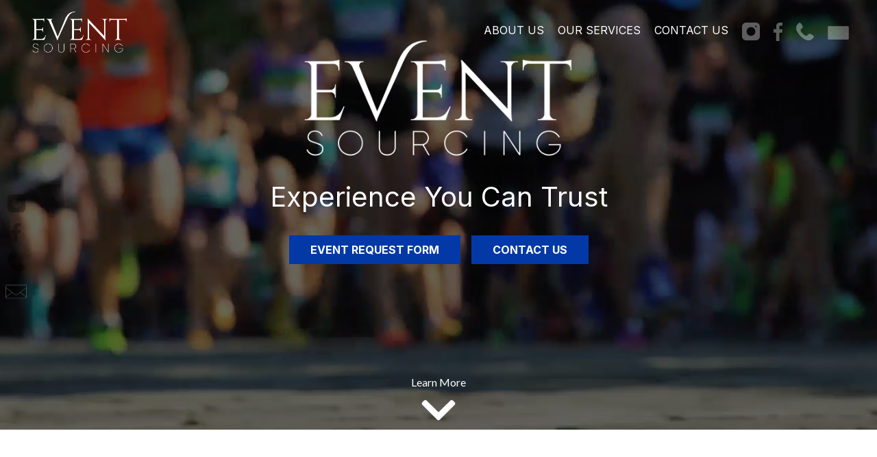

--- FILE ---
content_type: text/html; charset=utf-8
request_url: https://www.eventsourcingus.com/
body_size: 8809
content:
<!DOCTYPE html><html><head><meta charSet="utf-8"/><title>Event Sourcing US |  Experience that you can trust! | Professional sourcing services for large events across the US</title><meta NAME="Title" CONTENT="Event Sourcing US |  Experience that you can trust! | Professional sourcing services for large events across the US"/><meta NAME="Keywords" CONTENT="Event staffing, Equipment rental, Security services, Event planning, Vendor sourcing, Decor and design, Festival planning, Concert production, Party supplies, Special event services, Corporate event planning, Audio and visual equipment rental, Tent rental, Professional security services, Event staffing solutions, Bartenders and servers for events, Experienced event staff, Audio and visual technicians, Lighting equipment rental, Creative event decor."/><meta NAME="Description" CONTENT="An top tier commercial builder with over 45 years of experience building and rennovating within NYC and the greater metro area."/><meta NAME="Robots" CONTENT="INDEX,FOLLOW"/><meta property="og:title" content="Event Sourcing US |  Experience that you can trust! | Professional sourcing services for large events across the US"/><meta property="og:description" content="An top tier commercial builder with over 45 years of experience building and rennovating within NYC and the greater metro area."/><meta property="og:image" content=""/><meta property="og:type" content="page"/><meta charset="utf-8"/><meta name="viewport" content="width=device-width, initial-scale=1, shrink-to-fit=no"/><meta property="fb:app_id" content=""/><meta http-equiv="Content-Type" content="text/html; charset=utf-8"/><meta name="language" content="English"/><link rel="shortcut icon" href="https://eventservices.wp.bearly.dev/wp-content/uploads/sites/14/2023/02/Event-Sourcing_Color-e1676059562571.png" type="image/png"/><link rel="preconnect" href="https://fonts.googleapis.com"/><link rel="preconnect" href="https://fonts.gstatic.com"/><link href="https://fonts.googleapis.com/css2?family=Inter:wght@300;400;700&amp;family=Lato:wght@300;400&amp;display=swap" rel="stylesheet"/><link rel="stylesheet" type="text/css" charset="UTF-8" href="https://cdnjs.cloudflare.com/ajax/libs/slick-carousel/1.6.0/slick.min.css"/><link rel="stylesheet" type="text/css" href="https://cdnjs.cloudflare.com/ajax/libs/slick-carousel/1.6.0/slick-theme.min.css"/><meta name="next-head-count" content="21"/><link rel="preload" href="/_next/static/css/046e445977f996022c65.css" as="style"/><link rel="stylesheet" href="/_next/static/css/046e445977f996022c65.css" data-n-g=""/><link rel="preload" href="/_next/static/css/231ecc352af664e63851.css" as="style"/><link rel="stylesheet" href="/_next/static/css/231ecc352af664e63851.css" data-n-g=""/><noscript data-n-css=""></noscript><link rel="preload" href="/_next/static/chunks/main-68cd8b1e370dfbcf93fa.js" as="script"/><link rel="preload" href="/_next/static/chunks/webpack-e067438c4cf4ef2ef178.js" as="script"/><link rel="preload" href="/_next/static/chunks/framework.93a4db703368d9b8f53e.js" as="script"/><link rel="preload" href="/_next/static/chunks/36e90976.4d62413f4da81be1e932.js" as="script"/><link rel="preload" href="/_next/static/chunks/d5634731bdced2c146b108676318b036267d909d.a763c7ac6294d8ae2a30.js" as="script"/><link rel="preload" href="/_next/static/chunks/bf47e9b2092a2d08b1a8a33b451f182e3f49e790.775d8ca8db60c382776a.js" as="script"/><link rel="preload" href="/_next/static/chunks/adbc56f2289cc68d6adfa0ef742432303482873c.814d1b3ac0a44ed092e9.js" as="script"/><link rel="preload" href="/_next/static/chunks/pages/_app-0f2d6b31de3e45bc0a43.js" as="script"/><link rel="preload" href="/_next/static/chunks/316f03667d5d5a04c3d8bec5ae097f4833cdd449.002749c3e778d30520bb.js" as="script"/><link rel="preload" href="/_next/static/chunks/pages/index-af6027d57c5eaff6ead1.js" as="script"/></head><body><div id="__next"><div class="d-none d-sm-block" style="position:fixed;left:0;top:50%;transform:translateY(-50%);z-index:1000"><div class="d-flex social-icons flex-wrap align-items-center flex-column"><a href="https://www.instagram.com/eventsourcingus/"><svg xmlns="http://www.w3.org/2000/svg" width="26" height="26" viewBox="0 0 58.535 58.178"><path id="Path_20" opacity="0.35" data-name="Path 20" d="M47.8,2H14.9A12.792,12.792,0,0,0,2.083,14.74v32.7A12.792,12.792,0,0,0,14.9,60.178H47.8a12.792,12.792,0,0,0,12.818-12.74V14.74A12.792,12.792,0,0,0,47.8,2Zm.043,15.237a2.77,2.77,0,1,1,2.787-2.77A2.779,2.779,0,0,1,47.844,17.237ZM31.351,45.578A14.489,14.489,0,1,1,45.929,31.089,14.534,14.534,0,0,1,31.351,45.578Z" transform="translate(-2.083 -2)" fill="rgba(000,000,000,1)"></path></svg></a><a href="https://www.facebook.com/eventsourcing"><svg style="cursor:pointer" id="facebook_icon" data-name="facebook icon" xmlns="http://www.w3.org/2000/svg" width="13.111" height="26.919" viewBox="0 0 13.111 26.919"><g id="Layer_2" data-name="Layer 2" transform="translate(0 0)" opacity="0.35"><g id="Layer_2-2" data-name="Layer 2" transform="translate(0 0)"><path id="Path_10651" data-name="Path 10651" d="M13.111,4.424V0H8.606A5.381,5.381,0,0,0,3.954,4.862V9.594H0v4.992H3.89V26.919H8.508V14.586h4.084l.519-4.862H8.557V6.094a1.621,1.621,0,0,1,1.523-1.621Z" fill="rgba(000,000,000,1)"></path></g></g></svg></a><a href="tel:1-973-725-0842"><svg style="cursor:pointer" xmlns="http://www.w3.org/2000/svg" width="26" height="26" viewBox="0 0 16 16"><path fill="rgba(000,000,000,1)" opacity="0.35" d="M12.2 10c-1.1-.1-1.7 1.4-2.5 1.8C8.4 12.5 6 10 6 10S3.5 7.6 4.1 6.3c.5-.8 2-1.4 1.9-2.5-.1-1-2.3-4.6-3.4-3.6C.2 2.4 0 3.3 0 5.1c-.1 3.1 3.9 7 3.9 7 .4.4 3.9 4 7 3.9 1.8 0 2.7-.2 4.9-2.6 1-1.1-2.5-3.3-3.6-3.4z"></path></svg></a><a href="mailto:info@eventsourcingus.com"><svg style="cursor:pointer" id="mail_icon" data-name="mail icon" xmlns="http://www.w3.org/2000/svg" width="31.183" height="20.242" viewBox="0 0 31.183 20.242"><g id="Layer_2" data-name="Layer 2" transform="translate(0)" opacity="0.35"><g id="Layer_2-2" data-name="Layer 2" transform="translate(0 0)"><path id="Path_10653" data-name="Path 10653" d="M.7,3.663,9.711,10.47h0l4.651,3.517a1.264,1.264,0,0,0,1.621,0l4.651-3.5h0L29.645,3.68V1.9a1.3,1.3,0,0,0-.389-.924h0A1.28,1.28,0,0,0,28.3.6H2.013A1.3,1.3,0,0,0,.7,1.9Z" transform="translate(0.435 0.372)" fill="rgba(000,000,000,1)" fill-rule="evenodd"></path><path id="Path_10654" data-name="Path 10654" d="M29.574,13.771a1.215,1.215,0,0,1-.373.778,1.232,1.232,0,0,1-.908.389H2.007a1.248,1.248,0,0,1-.924-.389h0a1.215,1.215,0,0,1-.373-.778L9.51,7.11l4.457,3.355a1.912,1.912,0,0,0,2.35,0L20.774,7.11l8.8,6.661Z" transform="translate(0.442 4.413)" fill="rgba(000,000,000,1)" fill-rule="evenodd"></path><path id="Path_10655" data-name="Path 10655" d="M13.42,9.262,21.7,2.99V15.518L13.42,9.262Z" transform="translate(8.33 1.856)" fill="rgba(000,000,000,1)" fill-rule="evenodd"></path><path id="Path_10656" data-name="Path 10656" d="M.7,15.518V2.99L8.982,9.262.7,15.518Z" transform="translate(0.435 1.856)" fill="rgba(000,000,000,1)" fill-rule="evenodd"></path><path id="Path_10657" data-name="Path 10657" d="M2.255.2H28.542A1.929,1.929,0,0,1,29.92.767h0a1.929,1.929,0,0,1,.567,1.378V17.914a1.945,1.945,0,0,1-.567,1.394,2.01,2.01,0,0,1-1.378.567H2.255a1.912,1.912,0,0,1-1.378-.551h0A2.01,2.01,0,0,1,.31,17.93V2.145A2.01,2.01,0,0,1,.861.767,1.945,1.945,0,0,1,2.255.2Z" transform="translate(0.193 0.124)" fill="rgba(000,000,000,1)" fill-rule="evenodd"></path><path id="Path_10658" data-name="Path 10658" d="M.665,3.841l9.3,7.034h0l4.8,3.711a1.442,1.442,0,0,0,.827.276,1.394,1.394,0,0,0,.81-.276l4.862-3.63h0l9.3-7.034v-1.9a1.361,1.361,0,0,0-.405-.956h0a1.345,1.345,0,0,0-.989-.405H2.01a1.345,1.345,0,0,0-.94.405,1.361,1.361,0,0,0-.405.956Zm29.82,14.586a1.361,1.361,0,0,1-.389.81,1.345,1.345,0,0,1-.94.389H2.01a1.345,1.345,0,0,1-.94-.389h0a1.361,1.361,0,0,1-.389-.81l9.043-6.855,4.651,3.468a1.961,1.961,0,0,0,1.215.405,2.026,2.026,0,0,0,1.215-.405l4.586-3.468,9.092,6.872Zm-8.541-7.293L30.5,4.651V17.616ZM.665,17.616V4.651l8.557,6.483ZM2.01,0H29.172A2.058,2.058,0,0,1,30.6.583h0a2.01,2.01,0,0,1,.583,1.426V18.216a2.042,2.042,0,0,1-.583,1.426,2.01,2.01,0,0,1-1.426.6H2.01a1.945,1.945,0,0,1-1.41-.6h0A2.058,2.058,0,0,1,0,18.3V2.091A2.074,2.074,0,0,1,.584.583,2.058,2.058,0,0,1,2.01,0Z" transform="translate(0.001)" fill="#ddd" fill-rule="evenodd"></path></g></g></svg></a></div></div><div class="visible-body home-page"><nav class="not main-navbar light-nav navbar navbar-expand-lg navbar-light fixed-top"><div class="container"><span class="navbar-brand"><a href="/"><img src="https://eventservices.wp.bearly.dev/wp-content/uploads/sites/14/2023/02/Event-Sourcing_White-e1676059819769.png" width="75px" class="img-fluid"/></a></span><button aria-controls="basic-Navbar-nav" type="button" aria-label="Toggle navigation" class="navbar-toggler collapsed"><span class="navbar-toggler-icon"></span></button><div class="navbar-collapse collapse" id="apper_navbar"><div class="ml-auto navbar-nav"><div class="nav-item"><a style="color:#1C1919" href="/#about" data-rb-event-key="/#about" class="nav-link">About Us</a></div><div class="nav-item"><a style="color:#1C1919" href="/#our-services" data-rb-event-key="/#our-services" class="nav-link">Our Services</a></div><div class="nav-item"><a style="color:#1C1919" href="contact-us/" data-rb-event-key="contact-us/" class="nav-link">Contact Us</a></div><div class="d-flex"><div class="d-flex social-icons flex-wrap align-items-center flex-row"><a href="https://www.instagram.com/eventsourcingus/"><svg xmlns="http://www.w3.org/2000/svg" width="26" height="26" viewBox="0 0 58.535 58.178"><path id="Path_20" opacity="0.35" data-name="Path 20" d="M47.8,2H14.9A12.792,12.792,0,0,0,2.083,14.74v32.7A12.792,12.792,0,0,0,14.9,60.178H47.8a12.792,12.792,0,0,0,12.818-12.74V14.74A12.792,12.792,0,0,0,47.8,2Zm.043,15.237a2.77,2.77,0,1,1,2.787-2.77A2.779,2.779,0,0,1,47.844,17.237ZM31.351,45.578A14.489,14.489,0,1,1,45.929,31.089,14.534,14.534,0,0,1,31.351,45.578Z" transform="translate(-2.083 -2)" fill="#fff"></path></svg></a><a href="https://www.facebook.com/eventsourcing"><svg style="cursor:pointer" id="facebook_icon" data-name="facebook icon" xmlns="http://www.w3.org/2000/svg" width="13.111" height="26.919" viewBox="0 0 13.111 26.919"><g id="Layer_2" data-name="Layer 2" transform="translate(0 0)" opacity="0.35"><g id="Layer_2-2" data-name="Layer 2" transform="translate(0 0)"><path id="Path_10651" data-name="Path 10651" d="M13.111,4.424V0H8.606A5.381,5.381,0,0,0,3.954,4.862V9.594H0v4.992H3.89V26.919H8.508V14.586h4.084l.519-4.862H8.557V6.094a1.621,1.621,0,0,1,1.523-1.621Z" fill="#fff"></path></g></g></svg></a><a href="tel:1-973-725-0842"><svg style="cursor:pointer" xmlns="http://www.w3.org/2000/svg" width="26" height="26" viewBox="0 0 16 16"><path fill="#fff" opacity="0.35" d="M12.2 10c-1.1-.1-1.7 1.4-2.5 1.8C8.4 12.5 6 10 6 10S3.5 7.6 4.1 6.3c.5-.8 2-1.4 1.9-2.5-.1-1-2.3-4.6-3.4-3.6C.2 2.4 0 3.3 0 5.1c-.1 3.1 3.9 7 3.9 7 .4.4 3.9 4 7 3.9 1.8 0 2.7-.2 4.9-2.6 1-1.1-2.5-3.3-3.6-3.4z"></path></svg></a><a href="mailto:info@eventsourcingus.com"><svg style="cursor:pointer" id="mail_icon" data-name="mail icon" xmlns="http://www.w3.org/2000/svg" width="31.183" height="20.242" viewBox="0 0 31.183 20.242"><g id="Layer_2" data-name="Layer 2" transform="translate(0)" opacity="0.35"><g id="Layer_2-2" data-name="Layer 2" transform="translate(0 0)"><path id="Path_10653" data-name="Path 10653" d="M.7,3.663,9.711,10.47h0l4.651,3.517a1.264,1.264,0,0,0,1.621,0l4.651-3.5h0L29.645,3.68V1.9a1.3,1.3,0,0,0-.389-.924h0A1.28,1.28,0,0,0,28.3.6H2.013A1.3,1.3,0,0,0,.7,1.9Z" transform="translate(0.435 0.372)" fill="#fff" fill-rule="evenodd"></path><path id="Path_10654" data-name="Path 10654" d="M29.574,13.771a1.215,1.215,0,0,1-.373.778,1.232,1.232,0,0,1-.908.389H2.007a1.248,1.248,0,0,1-.924-.389h0a1.215,1.215,0,0,1-.373-.778L9.51,7.11l4.457,3.355a1.912,1.912,0,0,0,2.35,0L20.774,7.11l8.8,6.661Z" transform="translate(0.442 4.413)" fill="#fff" fill-rule="evenodd"></path><path id="Path_10655" data-name="Path 10655" d="M13.42,9.262,21.7,2.99V15.518L13.42,9.262Z" transform="translate(8.33 1.856)" fill="#fff" fill-rule="evenodd"></path><path id="Path_10656" data-name="Path 10656" d="M.7,15.518V2.99L8.982,9.262.7,15.518Z" transform="translate(0.435 1.856)" fill="#fff" fill-rule="evenodd"></path><path id="Path_10657" data-name="Path 10657" d="M2.255.2H28.542A1.929,1.929,0,0,1,29.92.767h0a1.929,1.929,0,0,1,.567,1.378V17.914a1.945,1.945,0,0,1-.567,1.394,2.01,2.01,0,0,1-1.378.567H2.255a1.912,1.912,0,0,1-1.378-.551h0A2.01,2.01,0,0,1,.31,17.93V2.145A2.01,2.01,0,0,1,.861.767,1.945,1.945,0,0,1,2.255.2Z" transform="translate(0.193 0.124)" fill="#fff" fill-rule="evenodd"></path><path id="Path_10658" data-name="Path 10658" d="M.665,3.841l9.3,7.034h0l4.8,3.711a1.442,1.442,0,0,0,.827.276,1.394,1.394,0,0,0,.81-.276l4.862-3.63h0l9.3-7.034v-1.9a1.361,1.361,0,0,0-.405-.956h0a1.345,1.345,0,0,0-.989-.405H2.01a1.345,1.345,0,0,0-.94.405,1.361,1.361,0,0,0-.405.956Zm29.82,14.586a1.361,1.361,0,0,1-.389.81,1.345,1.345,0,0,1-.94.389H2.01a1.345,1.345,0,0,1-.94-.389h0a1.361,1.361,0,0,1-.389-.81l9.043-6.855,4.651,3.468a1.961,1.961,0,0,0,1.215.405,2.026,2.026,0,0,0,1.215-.405l4.586-3.468,9.092,6.872Zm-8.541-7.293L30.5,4.651V17.616ZM.665,17.616V4.651l8.557,6.483ZM2.01,0H29.172A2.058,2.058,0,0,1,30.6.583h0a2.01,2.01,0,0,1,.583,1.426V18.216a2.042,2.042,0,0,1-.583,1.426,2.01,2.01,0,0,1-1.426.6H2.01a1.945,1.945,0,0,1-1.41-.6h0A2.058,2.058,0,0,1,0,18.3V2.091A2.074,2.074,0,0,1,.584.583,2.058,2.058,0,0,1,2.01,0Z" transform="translate(0.001)" fill="#ddd" fill-rule="evenodd"></path></g></g></svg></a></div></div></div></div></div></nav><div class="p-0 container-fluid"><div class="hero d-flex grayscale text-center"><video playsinline="" autoplay="" muted="" loop=""><source src="/event-services-hero-video-mew.mp4" type="video/mp4"/></video><div class="header m-auto d-flex align-items-center flex-column wow fadeInUp"><div class="mt-auto" style="width:95%;max-width:600px;min-height:200px;margin:1em;position:relative"><div style="display:block;overflow:hidden;position:absolute;top:0;left:0;bottom:0;right:0;box-sizing:border-box;margin:0"><img src="[data-uri]" decoding="async" style="visibility:hidden;position:absolute;top:0;left:0;bottom:0;right:0;box-sizing:border-box;padding:0;border:none;margin:auto;display:block;width:0;height:0;min-width:100%;max-width:100%;min-height:100%;max-height:100%;object-fit:contain"/></div></div><h1 class="text-white display-md-3">Experience You Can Trust</h1><div class="d-flex flex-column flex-md-row mb-auto mt-4"><button type="button" class="schedule-evaluation btn btn-primary">Event Request Form</button><a class="button ml-md-3 btn btn-primary">Contact Us</a></div><div class="learn-more text-center text-white"><span>Learn More</span><br/><svg width="50px" aria-hidden="true" focusable="false" data-prefix="fas" data-icon="chevron-down" role="img" xmlns="http://www.w3.org/2000/svg" viewBox="0 0 448 512" data-fa-i2svg=""><path fill="currentColor" d="M207.029 381.476L12.686 187.132c-9.373-9.373-9.373-24.569 0-33.941l22.667-22.667c9.357-9.357 24.522-9.375 33.901-.04L224 284.505l154.745-154.021c9.379-9.335 24.544-9.317 33.901.04l22.667 22.667c9.373 9.373 9.373 24.569 0 33.941L240.971 381.476c-9.373 9.372-24.569 9.372-33.942 0z"></path></svg></div></div></div></div><section id="about"><div class="py-5 my-5 container"><div class="justify-content-center justify-content-md-end mb-5 row"><h2 class="h2-container"><span class="mx-1 bold">PROFESSIONAL</span><span class="mx-1 bold">EVENT</span><span class="mx-1 light">SERVICES</span></h2></div><div class="mb-lg-5 pb-lg-3 justify-content-center align-items-center justify-content-md-start row"><div class="col-lg-8 order-lg-0"><div class="h3 ">Why <strong>Trust</strong> Event Sourcing With Your Event?</div><div class="w-90 "><p>At Event Sourcing, we have a proven track record of successfully planning and executing events. Our experienced professionals are dedicated to ensuring that your event is covered, including staffing, equipment, and supplies. We understand that planning an event can be a daunting task, which is why we provide a one-stop-shop solution for all your event planning needs. With our attention to detail and expertise, you can trust that your event will be executed flawlessly, allowing you to sit back and enjoy the occasion without worrying about the logistics. We take pride in delivering exceptional service to our clients and have built a reputation as a trusted partner for event planning. When you choose Event Sourcing, you can rest assured that your event is in good hands.</p>
</div><a href="#our-services"><button type="button" class="cta-button  btn btn-primary"><span style="color:white">View Services</span><img src="https://eventservices.wp.bearly.dev/wp-content/uploads/sites/7/2021/10/btn-arrows.png" alt="button arrow icon"/></button></a></div><div class="homepage-section-img col-lg-4 order-lg-1"><div class="gallery-slider-wrap"><div class="slick-slider slick-initialized" dir="ltr"><button type="button" data-role="none" class="slick-arrow slick-prev" style="display:block"> <!-- -->Previous</button><div class="slick-list"><div class="slick-track" style="width:700%;left:-100%"><div data-index="-1" tabindex="-1" class="slick-slide slick-cloned" aria-hidden="true" style="width:14.285714285714286%"><div><img class="img-fluid" src="https://eventservices.wp.bearly.dev/wp-content/uploads/sites/14/2023/02/AdobeStock_152334154_Preview.jpeg" tabindex="-1" style="width:100%;display:inline-block"/></div></div><div data-index="0" class="slick-slide slick-active slick-current" tabindex="-1" aria-hidden="false" style="outline:none;width:14.285714285714286%"><div><img class="img-fluid" src="https://eventservices.wp.bearly.dev/wp-content/uploads/sites/14/2023/02/AdobeStock_193954387_Preview.jpeg" tabindex="-1" style="width:100%;display:inline-block"/></div></div><div data-index="1" class="slick-slide" tabindex="-1" aria-hidden="true" style="outline:none;width:14.285714285714286%"><div><img class="img-fluid" src="https://eventservices.wp.bearly.dev/wp-content/uploads/sites/14/2023/02/AdobeStock_567015377_Preview.jpeg" tabindex="-1" style="width:100%;display:inline-block"/></div></div><div data-index="2" class="slick-slide" tabindex="-1" aria-hidden="true" style="outline:none;width:14.285714285714286%"><div><img class="img-fluid" src="https://eventservices.wp.bearly.dev/wp-content/uploads/sites/14/2023/02/AdobeStock_152334154_Preview.jpeg" tabindex="-1" style="width:100%;display:inline-block"/></div></div><div data-index="3" tabindex="-1" class="slick-slide slick-cloned" aria-hidden="true" style="width:14.285714285714286%"><div><img class="img-fluid" src="https://eventservices.wp.bearly.dev/wp-content/uploads/sites/14/2023/02/AdobeStock_193954387_Preview.jpeg" tabindex="-1" style="width:100%;display:inline-block"/></div></div><div data-index="4" tabindex="-1" class="slick-slide slick-cloned" aria-hidden="true" style="width:14.285714285714286%"><div><img class="img-fluid" src="https://eventservices.wp.bearly.dev/wp-content/uploads/sites/14/2023/02/AdobeStock_567015377_Preview.jpeg" tabindex="-1" style="width:100%;display:inline-block"/></div></div><div data-index="5" tabindex="-1" class="slick-slide slick-cloned" aria-hidden="true" style="width:14.285714285714286%"><div><img class="img-fluid" src="https://eventservices.wp.bearly.dev/wp-content/uploads/sites/14/2023/02/AdobeStock_152334154_Preview.jpeg" tabindex="-1" style="width:100%;display:inline-block"/></div></div></div></div><button type="button" data-role="none" class="slick-arrow slick-next" style="display:block"> <!-- -->Next</button></div></div></div></div><div class="mb-lg-5 pb-lg-3 justify-content-center align-items-center justify-content-md-end row"><div class="text-section-right col-lg-8 order-lg-1"><div class="h3 text-right mt-5">What Sets Event Sourcing <strong>Apart from the Competition</strong>?</div><div class="w-90 text-right"><p>At Event Sourcing, we understand that event planning can be stressful and overwhelming. That&#8217;s why we provide our clients with a personalized and hassle-free experience. Unlike our competitors, we take the time to understand our clients&#8217; unique needs and preferences, tailoring our services to match their vision. We strive to provide clients with a level of professionalism that is unparalleled. Event Sourcing has the expertise to deliver an exceptional experience for all clients. Trust us to take care of every detail, leaving you to focus on enjoying your event.</p>
</div><a href="/contact"><button type="button" class="cta-button float-right btn btn-primary"><span style="color:white">Contact Us</span><img src="https://eventservices.wp.bearly.dev/wp-content/uploads/sites/7/2021/10/btn-arrows.png" alt="button arrow icon"/></button></a></div><div class="homepage-section-img col-lg-4 order-lg-0"><div class="gallery-slider-wrap"><div class="slick-slider slick-initialized" dir="ltr"><button type="button" data-role="none" class="slick-arrow slick-prev" style="display:block"> <!-- -->Previous</button><div class="slick-list"><div class="slick-track" style="width:700%;left:-100%"><div data-index="-1" tabindex="-1" class="slick-slide slick-cloned" aria-hidden="true" style="width:14.285714285714286%"><div><img class="img-fluid" src="https://eventservices.wp.bearly.dev/wp-content/uploads/sites/14/2023/02/AdobeStock_193954387_Preview.jpeg" tabindex="-1" style="width:100%;display:inline-block"/></div></div><div data-index="0" class="slick-slide slick-active slick-current" tabindex="-1" aria-hidden="false" style="outline:none;width:14.285714285714286%"><div><img class="img-fluid" src="https://eventservices.wp.bearly.dev/wp-content/uploads/sites/14/2023/02/AdobeStock_472403290_Preview.jpeg" tabindex="-1" style="width:100%;display:inline-block"/></div></div><div data-index="1" class="slick-slide" tabindex="-1" aria-hidden="true" style="outline:none;width:14.285714285714286%"><div><img class="img-fluid" src="https://eventservices.wp.bearly.dev/wp-content/uploads/sites/14/2023/02/AdobeStock_117449040_Preview.jpeg" tabindex="-1" style="width:100%;display:inline-block"/></div></div><div data-index="2" class="slick-slide" tabindex="-1" aria-hidden="true" style="outline:none;width:14.285714285714286%"><div><img class="img-fluid" src="https://eventservices.wp.bearly.dev/wp-content/uploads/sites/14/2023/02/AdobeStock_193954387_Preview.jpeg" tabindex="-1" style="width:100%;display:inline-block"/></div></div><div data-index="3" tabindex="-1" class="slick-slide slick-cloned" aria-hidden="true" style="width:14.285714285714286%"><div><img class="img-fluid" src="https://eventservices.wp.bearly.dev/wp-content/uploads/sites/14/2023/02/AdobeStock_472403290_Preview.jpeg" tabindex="-1" style="width:100%;display:inline-block"/></div></div><div data-index="4" tabindex="-1" class="slick-slide slick-cloned" aria-hidden="true" style="width:14.285714285714286%"><div><img class="img-fluid" src="https://eventservices.wp.bearly.dev/wp-content/uploads/sites/14/2023/02/AdobeStock_117449040_Preview.jpeg" tabindex="-1" style="width:100%;display:inline-block"/></div></div><div data-index="5" tabindex="-1" class="slick-slide slick-cloned" aria-hidden="true" style="width:14.285714285714286%"><div><img class="img-fluid" src="https://eventservices.wp.bearly.dev/wp-content/uploads/sites/14/2023/02/AdobeStock_193954387_Preview.jpeg" tabindex="-1" style="width:100%;display:inline-block"/></div></div></div></div><button type="button" data-role="none" class="slick-arrow slick-next" style="display:block"> <!-- -->Next</button></div></div></div></div></div></section><section id="our-services"><div class="services-homepage-container"><div style="display:block;overflow:hidden;position:absolute;top:0;left:0;bottom:0;right:0;box-sizing:border-box;margin:0"><img src="[data-uri]" decoding="async" class="services-bg-lg" style="visibility:hidden;position:absolute;top:0;left:0;bottom:0;right:0;box-sizing:border-box;padding:0;border:none;margin:auto;display:block;width:0;height:0;min-width:100%;max-width:100%;min-height:100%;max-height:100%;object-fit:cover"/></div><div class="services-bg-container"><div style="display:block;overflow:hidden;position:absolute;top:0;left:0;bottom:0;right:0;box-sizing:border-box;margin:0"><img src="[data-uri]" decoding="async" class="services-bg-sm" style="visibility:hidden;position:absolute;top:0;left:0;bottom:0;right:0;box-sizing:border-box;padding:0;border:none;margin:auto;display:block;width:0;height:0;min-width:100%;max-width:100%;min-height:100%;max-height:100%;object-fit:cover"/></div></div><div class="container"><h2 class="h2-container justify-content-center justify-content-md-start text-primary-dark "><span class="border-bottom border-primary-dark"><span class="mx-1 bold">Our</span><span class="mx-1 light">Services</span></span></h2><div class="row"><div class="d-flex flex-column col-lg-6"><div class="d-flex flex-column align-items-center flex-md-row mb-5 align-items-md-start"><div class="service-icon mr-3"><div style="display:inline-block;max-width:100%;overflow:hidden;position:relative;box-sizing:border-box;margin:0"><div style="box-sizing:border-box;display:block;max-width:100%"><img style="max-width:100%;display:block" alt="" aria-hidden="true" role="presentation" src="[data-uri]"/></div><img src="[data-uri]" decoding="async" style="visibility:hidden;position:absolute;top:0;left:0;bottom:0;right:0;box-sizing:border-box;padding:0;border:none;margin:auto;display:block;width:0;height:0;min-width:100%;max-width:100%;min-height:100%;max-height:100%;object-fit:contain;object-position:center"/></div></div><div class="service-text"><div class="h4">Event Planning and Coordination</div><div>From initial planning to execution, Event Sourcing can provide comprehensive event planning and coordination services to ensure a seamless event experience.</div></div></div><div class="d-flex flex-column align-items-center flex-md-row mb-5 align-items-md-start"><div class="service-icon mr-3"><div style="display:inline-block;max-width:100%;overflow:hidden;position:relative;box-sizing:border-box;margin:0"><div style="box-sizing:border-box;display:block;max-width:100%"><img style="max-width:100%;display:block" alt="" aria-hidden="true" role="presentation" src="[data-uri]"/></div><img src="[data-uri]" decoding="async" style="visibility:hidden;position:absolute;top:0;left:0;bottom:0;right:0;box-sizing:border-box;padding:0;border:none;margin:auto;display:block;width:0;height:0;min-width:100%;max-width:100%;min-height:100%;max-height:100%;object-fit:contain;object-position:center"/></div></div><div class="service-text"><div class="h4">Sign Erection</div><div>Able to assist in setting up, and breaking down of signage and other materials needed for your event. </div></div></div></div><div class="industry-section col-lg-6"><div class="d-flex mb-5 justify-content-md-end flex-md-row mt-5 mt-lg-0 flex-column-reverse justify-content-center align-items-md-start align-items-center"><div class="industry-text"><div class="h4">Vendor Sourcing</div><div>The company can source vendors for all types of events, from food and beverage vendors to live entertainment and performers.</div></div><div class="service-icon ml-3"><div style="display:inline-block;max-width:100%;overflow:hidden;position:relative;box-sizing:border-box;margin:0"><div style="box-sizing:border-box;display:block;max-width:100%"><img style="max-width:100%;display:block" alt="" aria-hidden="true" role="presentation" src="[data-uri]"/></div><img src="[data-uri]" decoding="async" style="visibility:hidden;position:absolute;top:0;left:0;bottom:0;right:0;box-sizing:border-box;padding:0;border:none;margin:auto;display:block;width:0;height:0;min-width:100%;max-width:100%;min-height:100%;max-height:100%;object-fit:contain;object-position:center"/></div></div></div><div class="d-flex mb-5 justify-content-md-end flex-md-row mt-5 mt-lg-0 flex-column-reverse justify-content-center align-items-md-start align-items-center"><div class="industry-text"><div class="h4">Decor & Design</div><div>Event Sourcing can provide creative decor and design solutions to transform event spaces and create an unforgettable ambiance.</div></div><div class="service-icon ml-3"><div style="display:inline-block;max-width:100%;overflow:hidden;position:relative;box-sizing:border-box;margin:0"><div style="box-sizing:border-box;display:block;max-width:100%"><img style="max-width:100%;display:block" alt="" aria-hidden="true" role="presentation" src="[data-uri]"/></div><img src="[data-uri]" decoding="async" style="visibility:hidden;position:absolute;top:0;left:0;bottom:0;right:0;box-sizing:border-box;padding:0;border:none;margin:auto;display:block;width:0;height:0;min-width:100%;max-width:100%;min-height:100%;max-height:100%;object-fit:contain;object-position:center"/></div></div></div></div></div></div></div><div class="testimonials-wrapper"><div style="display:block;overflow:hidden;position:absolute;top:0;left:0;bottom:0;right:0;box-sizing:border-box;margin:0"><img src="[data-uri]" decoding="async" class="testimonials-bg" style="visibility:hidden;position:absolute;top:0;left:0;bottom:0;right:0;box-sizing:border-box;padding:0;border:none;margin:auto;display:block;width:0;height:0;min-width:100%;max-width:100%;min-height:100%;max-height:100%;object-fit:cover"/></div><div class="container"><div class="justify-content-center justify-content-md-end testimonials-title row"><h2 class="h2-container"><span class="mx-1 bold">WHAT</span><span class="mx-1 light">PEOPLE</span><span class="mx-1 bold">SAY</span></h2></div></div><div class="testimonials-desktop container"><div class="justify-content-center my-5 row"><div class="testimonial-card-wrapper"><div class="testimonial-card"><div class="testimonial-avatar"><div style="display:block;overflow:hidden;position:absolute;top:0;left:0;bottom:0;right:0;box-sizing:border-box;margin:0"><img style="visibility:hidden;position:absolute;top:0;left:0;bottom:0;right:0;box-sizing:border-box;padding:0;border:none;margin:auto;display:block;width:0;height:0;min-width:100%;max-width:100%;min-height:100%;max-height:100%" src="[data-uri]" decoding="async"/></div></div><div class="mt-3 mb-2">Event Sourcing made my wedding planning experience stress-free and enjoyable! They provided everything I needed and were there every step of the way to ensure that my special day went smoothly. I would highly recommend them to anyone planning an event</div><div class="testimonial-name"><p>—Margret K</p><img src="https://eventservices.wp.bearly.dev/wp-content/uploads/sites/14/2023/02/blue-quote.png" alt="quote"/></div><div class="testimonial-card-bg"></div></div></div><div class="testimonial-card-wrapper"><div class="testimonial-card"><div class="testimonial-avatar"><div style="display:block;overflow:hidden;position:absolute;top:0;left:0;bottom:0;right:0;box-sizing:border-box;margin:0"><img style="visibility:hidden;position:absolute;top:0;left:0;bottom:0;right:0;box-sizing:border-box;padding:0;border:none;margin:auto;display:block;width:0;height:0;min-width:100%;max-width:100%;min-height:100%;max-height:100%" src="[data-uri]" decoding="async"/></div></div><div class="mt-3 mb-2">I have worked with Event Sourcing on several corporate events and each time, they have exceeded my expectations. Their team of professionals is top-notch and always goes above and beyond to ensure that everything runs smoothly. Their attention to detail and personalized service is what sets them apart from other event planning companies</div><div class="testimonial-name"><p>—Kyle J</p><img src="https://eventservices.wp.bearly.dev/wp-content/uploads/sites/14/2023/02/blue-quote.png" alt="quote"/></div><div class="testimonial-card-bg"></div></div></div><div class="testimonial-card-wrapper"><div class="testimonial-card"><div class="testimonial-avatar"><div style="display:block;overflow:hidden;position:absolute;top:0;left:0;bottom:0;right:0;box-sizing:border-box;margin:0"><img style="visibility:hidden;position:absolute;top:0;left:0;bottom:0;right:0;box-sizing:border-box;padding:0;border:none;margin:auto;display:block;width:0;height:0;min-width:100%;max-width:100%;min-height:100%;max-height:100%" src="[data-uri]" decoding="async"/></div></div><div class="mt-3 mb-2">I can confidently say that Event Sourcing is the best in the business. They are reliable, experienced, and truly dedicated to making our event a success</div><div class="testimonial-name"><p>—Mark K</p><img src="https://eventservices.wp.bearly.dev/wp-content/uploads/sites/14/2023/02/blue-quote.png" alt="quote"/></div><div class="testimonial-card-bg"></div></div></div></div></div><div class="testimonials-mobile container"><div class="carousel slide"><ol class="carousel-indicators"><li class="active"></li><li></li><li></li></ol><div class="carousel-inner"><div class="active carousel-item"><div class="testimonial-card-wrapper"><div class="testimonial-card"><div class="testimonial-avatar"><div style="display:block;overflow:hidden;position:absolute;top:0;left:0;bottom:0;right:0;box-sizing:border-box;margin:0"><img style="visibility:hidden;position:absolute;top:0;left:0;bottom:0;right:0;box-sizing:border-box;padding:0;border:none;margin:auto;display:block;width:0;height:0;min-width:100%;max-width:100%;min-height:100%;max-height:100%" src="[data-uri]" decoding="async"/></div></div><div class="mt-3 mb-2">Event Sourcing made my wedding planning experience stress-free and enjoyable! They provided everything I needed and were there every step of the way to ensure that my special day went smoothly. I would highly recommend them to anyone planning an event</div><div class="testimonial-name"><p>—Margret K</p><img src="https://eventservices.wp.bearly.dev/wp-content/uploads/sites/14/2023/02/blue-quote.png" alt="quote"/></div><div class="testimonial-card-bg"></div></div></div></div><div class="carousel-item"><div class="testimonial-card-wrapper"><div class="testimonial-card"><div class="testimonial-avatar"><div style="display:block;overflow:hidden;position:absolute;top:0;left:0;bottom:0;right:0;box-sizing:border-box;margin:0"><img style="visibility:hidden;position:absolute;top:0;left:0;bottom:0;right:0;box-sizing:border-box;padding:0;border:none;margin:auto;display:block;width:0;height:0;min-width:100%;max-width:100%;min-height:100%;max-height:100%" src="[data-uri]" decoding="async"/></div></div><div class="mt-3 mb-2">I have worked with Event Sourcing on several corporate events and each time, they have exceeded my expectations. Their team of professionals is top-notch and always goes above and beyond to ensure that everything runs smoothly. Their attention to detail and personalized service is what sets them apart from other event planning companies</div><div class="testimonial-name"><p>—Kyle J</p><img src="https://eventservices.wp.bearly.dev/wp-content/uploads/sites/14/2023/02/blue-quote.png" alt="quote"/></div><div class="testimonial-card-bg"></div></div></div></div><div class="carousel-item"><div class="testimonial-card-wrapper"><div class="testimonial-card"><div class="testimonial-avatar"><div style="display:block;overflow:hidden;position:absolute;top:0;left:0;bottom:0;right:0;box-sizing:border-box;margin:0"><img style="visibility:hidden;position:absolute;top:0;left:0;bottom:0;right:0;box-sizing:border-box;padding:0;border:none;margin:auto;display:block;width:0;height:0;min-width:100%;max-width:100%;min-height:100%;max-height:100%" src="[data-uri]" decoding="async"/></div></div><div class="mt-3 mb-2">I can confidently say that Event Sourcing is the best in the business. They are reliable, experienced, and truly dedicated to making our event a success</div><div class="testimonial-name"><p>—Mark K</p><img src="https://eventservices.wp.bearly.dev/wp-content/uploads/sites/14/2023/02/blue-quote.png" alt="quote"/></div><div class="testimonial-card-bg"></div></div></div></div></div><a class="carousel-control-prev" role="button" href="#"><span aria-hidden="true" class="carousel-control-prev-icon"></span><span class="sr-only">Previous</span></a><a class="carousel-control-next" role="button" href="#"><span aria-hidden="true" class="carousel-control-next-icon"></span><span class="sr-only">Next</span></a></div></div></div></section><section id="contact"><div class="get-started-wrapper"><div class="d-flex flex-column align-items-center get-started-content container"><h2 class="h2-container mb-5"><span class="mx-1 bold">Get</span><span class="mx-1 light">Started</span></h2><div class="get-started-text text-center mb-5 w-lg-75">Ready to plan your next event? Contact Event Sourcing today to experience the highest level of event planning and coordination services. Our team of professionals has the expertise and resources to make your event a success, from equipment rental to vendor sourcing and decor design. Don't settle for anything less than the best. Click the button to contact Event Sourcing and let us bring your vision to life!</div><a href="/contact-us/"><button type="button" class="cta-button undefined btn btn-primary"><span style="color:white">Contact Us</span><img src="https://eventservices.wp.bearly.dev/wp-content/uploads/sites/7/2021/10/btn-arrows.png" alt="button arrow icon"/></button></a></div><div style="display:block;overflow:hidden;position:absolute;top:0;left:0;bottom:0;right:0;box-sizing:border-box;margin:0"><img src="[data-uri]" decoding="async" class="get-started-bg" style="visibility:hidden;position:absolute;top:0;left:0;bottom:0;right:0;box-sizing:border-box;padding:0;border:none;margin:auto;display:block;width:0;height:0;min-width:100%;max-width:100%;min-height:100%;max-height:100%;object-fit:cover"/></div></div></section><div class="footer p-5 container"><div class="row"><div class="mr-auto pr-4 d-flex flex-column align-items-center text-center col-xl-12"><div class="contact-points d-flex flex-column text-white align-items-center"><img src="https://eventservices.wp.bearly.dev/wp-content/uploads/sites/14/2023/02/Event-Sourcing_White-e1676059819769.png" class="mx-auto" alt="" style="max-width:180px;min-width:180px"/><b>Experience You Can Trust!</b><span><a href="mailto:info@eventsourcingus.com">info@eventsourcingus.com</a></span><span><a href="tel:1-973-725-0842">1-973-725-0842</a></span><div><div class="d-flex social-icons flex-wrap align-items-center flex-row"><a href="https://www.instagram.com/eventsourcingus/"><svg xmlns="http://www.w3.org/2000/svg" width="26" height="26" viewBox="0 0 58.535 58.178"><path id="Path_20" opacity="0.35" data-name="Path 20" d="M47.8,2H14.9A12.792,12.792,0,0,0,2.083,14.74v32.7A12.792,12.792,0,0,0,14.9,60.178H47.8a12.792,12.792,0,0,0,12.818-12.74V14.74A12.792,12.792,0,0,0,47.8,2Zm.043,15.237a2.77,2.77,0,1,1,2.787-2.77A2.779,2.779,0,0,1,47.844,17.237ZM31.351,45.578A14.489,14.489,0,1,1,45.929,31.089,14.534,14.534,0,0,1,31.351,45.578Z" transform="translate(-2.083 -2)" fill="#fff"></path></svg></a><a href="https://www.facebook.com/eventsourcing"><svg style="cursor:pointer" id="facebook_icon" data-name="facebook icon" xmlns="http://www.w3.org/2000/svg" width="13.111" height="26.919" viewBox="0 0 13.111 26.919"><g id="Layer_2" data-name="Layer 2" transform="translate(0 0)" opacity="0.35"><g id="Layer_2-2" data-name="Layer 2" transform="translate(0 0)"><path id="Path_10651" data-name="Path 10651" d="M13.111,4.424V0H8.606A5.381,5.381,0,0,0,3.954,4.862V9.594H0v4.992H3.89V26.919H8.508V14.586h4.084l.519-4.862H8.557V6.094a1.621,1.621,0,0,1,1.523-1.621Z" fill="#fff"></path></g></g></svg></a><a href="tel:1-973-725-0842"><svg style="cursor:pointer" xmlns="http://www.w3.org/2000/svg" width="26" height="26" viewBox="0 0 16 16"><path fill="#fff" opacity="0.35" d="M12.2 10c-1.1-.1-1.7 1.4-2.5 1.8C8.4 12.5 6 10 6 10S3.5 7.6 4.1 6.3c.5-.8 2-1.4 1.9-2.5-.1-1-2.3-4.6-3.4-3.6C.2 2.4 0 3.3 0 5.1c-.1 3.1 3.9 7 3.9 7 .4.4 3.9 4 7 3.9 1.8 0 2.7-.2 4.9-2.6 1-1.1-2.5-3.3-3.6-3.4z"></path></svg></a><a href="mailto:info@eventsourcingus.com"><svg style="cursor:pointer" id="mail_icon" data-name="mail icon" xmlns="http://www.w3.org/2000/svg" width="31.183" height="20.242" viewBox="0 0 31.183 20.242"><g id="Layer_2" data-name="Layer 2" transform="translate(0)" opacity="0.35"><g id="Layer_2-2" data-name="Layer 2" transform="translate(0 0)"><path id="Path_10653" data-name="Path 10653" d="M.7,3.663,9.711,10.47h0l4.651,3.517a1.264,1.264,0,0,0,1.621,0l4.651-3.5h0L29.645,3.68V1.9a1.3,1.3,0,0,0-.389-.924h0A1.28,1.28,0,0,0,28.3.6H2.013A1.3,1.3,0,0,0,.7,1.9Z" transform="translate(0.435 0.372)" fill="#fff" fill-rule="evenodd"></path><path id="Path_10654" data-name="Path 10654" d="M29.574,13.771a1.215,1.215,0,0,1-.373.778,1.232,1.232,0,0,1-.908.389H2.007a1.248,1.248,0,0,1-.924-.389h0a1.215,1.215,0,0,1-.373-.778L9.51,7.11l4.457,3.355a1.912,1.912,0,0,0,2.35,0L20.774,7.11l8.8,6.661Z" transform="translate(0.442 4.413)" fill="#fff" fill-rule="evenodd"></path><path id="Path_10655" data-name="Path 10655" d="M13.42,9.262,21.7,2.99V15.518L13.42,9.262Z" transform="translate(8.33 1.856)" fill="#fff" fill-rule="evenodd"></path><path id="Path_10656" data-name="Path 10656" d="M.7,15.518V2.99L8.982,9.262.7,15.518Z" transform="translate(0.435 1.856)" fill="#fff" fill-rule="evenodd"></path><path id="Path_10657" data-name="Path 10657" d="M2.255.2H28.542A1.929,1.929,0,0,1,29.92.767h0a1.929,1.929,0,0,1,.567,1.378V17.914a1.945,1.945,0,0,1-.567,1.394,2.01,2.01,0,0,1-1.378.567H2.255a1.912,1.912,0,0,1-1.378-.551h0A2.01,2.01,0,0,1,.31,17.93V2.145A2.01,2.01,0,0,1,.861.767,1.945,1.945,0,0,1,2.255.2Z" transform="translate(0.193 0.124)" fill="#fff" fill-rule="evenodd"></path><path id="Path_10658" data-name="Path 10658" d="M.665,3.841l9.3,7.034h0l4.8,3.711a1.442,1.442,0,0,0,.827.276,1.394,1.394,0,0,0,.81-.276l4.862-3.63h0l9.3-7.034v-1.9a1.361,1.361,0,0,0-.405-.956h0a1.345,1.345,0,0,0-.989-.405H2.01a1.345,1.345,0,0,0-.94.405,1.361,1.361,0,0,0-.405.956Zm29.82,14.586a1.361,1.361,0,0,1-.389.81,1.345,1.345,0,0,1-.94.389H2.01a1.345,1.345,0,0,1-.94-.389h0a1.361,1.361,0,0,1-.389-.81l9.043-6.855,4.651,3.468a1.961,1.961,0,0,0,1.215.405,2.026,2.026,0,0,0,1.215-.405l4.586-3.468,9.092,6.872Zm-8.541-7.293L30.5,4.651V17.616ZM.665,17.616V4.651l8.557,6.483ZM2.01,0H29.172A2.058,2.058,0,0,1,30.6.583h0a2.01,2.01,0,0,1,.583,1.426V18.216a2.042,2.042,0,0,1-.583,1.426,2.01,2.01,0,0,1-1.426.6H2.01a1.945,1.945,0,0,1-1.41-.6h0A2.058,2.058,0,0,1,0,18.3V2.091A2.074,2.074,0,0,1,.584.583,2.058,2.058,0,0,1,2.01,0Z" transform="translate(0.001)" fill="#ddd" fill-rule="evenodd"></path></g></g></svg></a></div></div></div></div></div></div></div></div><script id="__NEXT_DATA__" type="application/json">{"props":{"pageProps":{"data":{"title":"Home Page","slug":"home-page","featuredImage":null,"homepageData":{"heroData":{"background":{"altText":"","description":null,"sourceUrl":"https://eventservices.wp.bearly.dev/wp-content/uploads/sites/14/2021/10/Hero-Image.png"},"title":"Unmatched Expertise"},"homepageSections":{"title":"PROFESSIONAL EVENT SERVICES","sections":[{"buttonLink":"#our-services","buttonText":"View Services","copy":"\u003cp\u003eAt Event Sourcing, we have a proven track record of successfully planning and executing events. Our experienced professionals are dedicated to ensuring that your event is covered, including staffing, equipment, and supplies. We understand that planning an event can be a daunting task, which is why we provide a one-stop-shop solution for all your event planning needs. With our attention to detail and expertise, you can trust that your event will be executed flawlessly, allowing you to sit back and enjoy the occasion without worrying about the logistics. We take pride in delivering exceptional service to our clients and have built a reputation as a trusted partner for event planning. When you choose Event Sourcing, you can rest assured that your event is in good hands.\u003c/p\u003e\n","title":"Why \u003cstrong\u003eTrust\u003c/strong\u003e Event Sourcing With Your Event?","images":[{"sourceUrl":"https://eventservices.wp.bearly.dev/wp-content/uploads/sites/14/2023/02/AdobeStock_193954387_Preview.jpeg"},{"sourceUrl":"https://eventservices.wp.bearly.dev/wp-content/uploads/sites/14/2023/02/AdobeStock_567015377_Preview.jpeg"},{"sourceUrl":"https://eventservices.wp.bearly.dev/wp-content/uploads/sites/14/2023/02/AdobeStock_152334154_Preview.jpeg"}]},{"buttonLink":"/contact","buttonText":"Contact Us","copy":"\u003cp\u003eAt Event Sourcing, we understand that event planning can be stressful and overwhelming. That\u0026#8217;s why we provide our clients with a personalized and hassle-free experience. Unlike our competitors, we take the time to understand our clients\u0026#8217; unique needs and preferences, tailoring our services to match their vision. We strive to provide clients with a level of professionalism that is unparalleled. Event Sourcing has the expertise to deliver an exceptional experience for all clients. Trust us to take care of every detail, leaving you to focus on enjoying your event.\u003c/p\u003e\n","title":"What Sets Event Sourcing \u003cstrong\u003eApart from the Competition\u003c/strong\u003e?","images":[{"sourceUrl":"https://eventservices.wp.bearly.dev/wp-content/uploads/sites/14/2023/02/AdobeStock_472403290_Preview.jpeg"},{"sourceUrl":"https://eventservices.wp.bearly.dev/wp-content/uploads/sites/14/2023/02/AdobeStock_117449040_Preview.jpeg"},{"sourceUrl":"https://eventservices.wp.bearly.dev/wp-content/uploads/sites/14/2023/02/AdobeStock_193954387_Preview.jpeg"}]}]}}},"menu":{"id":"dGVybToz","name":"navbar","menuItems":{"nodes":[{"url":"/#about","title":null,"label":"About Us"},{"url":"/#our-services","title":null,"label":"Our Services"},{"url":"https://eventservices.wp.bearly.dev/contact-us/","title":null,"label":"Contact Us"}]}},"footer":{"id":"dGVybToy","name":"footer","menuItems":{"nodes":[{"id":"cG9zdDoyNzQ=","parentId":null,"url":"#","title":null,"label":"Services"},{"id":"cG9zdDoyODE=","parentId":"cG9zdDoyNzQ=","url":"https://eventservices.wp.bearly.dev/contact-us/","title":null,"label":"Get Started"},{"id":"cG9zdDoyNzU=","parentId":null,"url":"#","title":null,"label":"Industries"},{"id":"cG9zdDoyNzY=","parentId":null,"url":"#","title":null,"label":"Our Company"},{"id":"cG9zdDoyODg=","parentId":null,"url":"https://eventservices.wp.bearly.dev/contact-us/","title":null,"label":"Contact Us"}]}},"components":{"getStarted":{"id":"cG9zdDo4MA==","getStarted":{"mainTitle":"Get Started","copy":"Ready to plan your next event? Contact Event Sourcing today to experience the highest level of event planning and coordination services. Our team of professionals has the expertise and resources to make your event a success, from equipment rental to vendor sourcing and decor design. Don't settle for anything less than the best. Click the button to contact Event Sourcing and let us bring your vision to life!","buttonText":"Contact Us","buttonLink":{"id":"cG9zdDoxOA==","uri":"/contact-us/","slug":"contact-us"}}},"services":{"id":"cG9zdDozOQ==","servicesComponent":{"servicesTitle":"Our Services","servicesLink":null,"servicesButton":"Get Started","services":[{"copy":"From initial planning to execution, Event Sourcing can provide comprehensive event planning and coordination services to ensure a seamless event experience.","fieldGroupName":"services","title":"Event Planning and Coordination","icon":{"sourceUrl":"https://eventservices.wp.bearly.dev/wp-content/uploads/sites/14/2021/10/icons8-staff-64.png"}},{"copy":"Able to assist in setting up, and breaking down of signage and other materials needed for your event. ","fieldGroupName":"services","title":"Sign Erection","icon":{"sourceUrl":"https://eventservices.wp.bearly.dev/wp-content/uploads/sites/14/2021/10/commercial-building-1-e1635544565371.png"}}],"industries":[{"copy":"The company can source vendors for all types of events, from food and beverage vendors to live entertainment and performers.","fieldGroupName":"industries","title":"Vendor Sourcing","icon":{"sourceUrl":"https://eventservices.wp.bearly.dev/wp-content/uploads/sites/14/2021/10/icons8-food-cart-64.png"}},{"copy":"Event Sourcing can provide creative decor and design solutions to transform event spaces and create an unforgettable ambiance.","fieldGroupName":"industries","title":"Decor \u0026 Design","icon":{"sourceUrl":"https://eventservices.wp.bearly.dev/wp-content/uploads/sites/14/2021/10/icons8-design-64.png"}}]}},"testimonials":{"id":"cG9zdDo3Mg==","testimonials":{"testimonials":[{"name":"Margret K","copy":"Event Sourcing made my wedding planning experience stress-free and enjoyable! They provided everything I needed and were there every step of the way to ensure that my special day went smoothly. I would highly recommend them to anyone planning an event","avatar":{"altText":"","sourceUrl":"https://eventservices.wp.bearly.dev/wp-content/uploads/sites/14/2021/10/100k-ai-faces-5.jpg"}},{"name":"Kyle J","copy":"I have worked with Event Sourcing on several corporate events and each time, they have exceeded my expectations. Their team of professionals is top-notch and always goes above and beyond to ensure that everything runs smoothly. Their attention to detail and personalized service is what sets them apart from other event planning companies","avatar":{"altText":"","sourceUrl":"https://eventservices.wp.bearly.dev/wp-content/uploads/sites/14/2021/10/100k-ai-faces-4.jpg"}},{"name":"Mark K","copy":"I can confidently say that Event Sourcing is the best in the business. They are reliable, experienced, and truly dedicated to making our event a success","avatar":{"altText":"","sourceUrl":"https://eventservices.wp.bearly.dev/wp-content/uploads/sites/14/2021/10/100k-ai-faces-6.jpg"}}],"backgroundImage":{"altText":"","sourceUrl":"https://eventservices.wp.bearly.dev/wp-content/uploads/sites/14/2021/10/Drawing-BG.png"},"title":"WHAT PEOPLE SAY"},"title":"Testimonials"}}},"__N_SSG":true},"page":"/","query":{},"buildId":"b1IfrU8XI8uUm-lQDWSCP","nextExport":false,"isFallback":false,"gsp":true}</script><script nomodule="" src="/_next/static/chunks/polyfills-555defa4e62ba07d4446.js"></script><script src="/_next/static/chunks/main-68cd8b1e370dfbcf93fa.js" async=""></script><script src="/_next/static/chunks/webpack-e067438c4cf4ef2ef178.js" async=""></script><script src="/_next/static/chunks/framework.93a4db703368d9b8f53e.js" async=""></script><script src="/_next/static/chunks/36e90976.4d62413f4da81be1e932.js" async=""></script><script src="/_next/static/chunks/d5634731bdced2c146b108676318b036267d909d.a763c7ac6294d8ae2a30.js" async=""></script><script src="/_next/static/chunks/bf47e9b2092a2d08b1a8a33b451f182e3f49e790.775d8ca8db60c382776a.js" async=""></script><script src="/_next/static/chunks/adbc56f2289cc68d6adfa0ef742432303482873c.814d1b3ac0a44ed092e9.js" async=""></script><script src="/_next/static/chunks/pages/_app-0f2d6b31de3e45bc0a43.js" async=""></script><script src="/_next/static/chunks/316f03667d5d5a04c3d8bec5ae097f4833cdd449.002749c3e778d30520bb.js" async=""></script><script src="/_next/static/chunks/pages/index-af6027d57c5eaff6ead1.js" async=""></script><script src="/_next/static/b1IfrU8XI8uUm-lQDWSCP/_buildManifest.js" async=""></script><script src="/_next/static/b1IfrU8XI8uUm-lQDWSCP/_ssgManifest.js" async=""></script></body></html>

--- FILE ---
content_type: application/javascript; charset=UTF-8
request_url: https://www.eventsourcingus.com/_next/static/chunks/pages/contact-us-8e98d60c948c05cd085a.js
body_size: 28527
content:
_N_E=(window.webpackJsonp_N_E=window.webpackJsonp_N_E||[]).push([[12],{"+K+b":function(e,t,r){var n=r("JHRd");e.exports=function(e){var t=new e.constructor(e.byteLength);return new n(t).set(new n(e)),t}},"+Qka":function(e,t,r){var n=r("fmRc"),a=r("t2Dn"),i=r("cq/+"),o=r("T1AV"),s=r("GoyQ"),c=r("mTTR"),u=r("itsj");e.exports=function e(t,r,l,f,d){t!==r&&i(r,(function(i,c){if(d||(d=new n),s(i))o(t,r,c,l,e,f,d);else{var p=f?f(u(t,c),i,c+"",t,r,d):void 0;void 0===p&&(p=i),a(t,c,p)}}),c)}},"+c4W":function(e,t,r){var n=r("711d"),a=r("4/ic"),i=r("9ggG"),o=r("9Nap");e.exports=function(e){return i(e)?n(o(e)):a(e)}},"+iFO":function(e,t,r){var n=r("dTAl"),a=r("LcsW"),i=r("6sVZ");e.exports=function(e){return"function"!=typeof e.constructor||i(e)?{}:n(a(e))}},"2SVd":function(e,t,r){"use strict";e.exports=function(e){return/^([a-z][a-z\d\+\-\.]*:)?\/\//i.test(e)}},"3L66":function(e,t,r){var n=r("MMmD"),a=r("ExA7");e.exports=function(e){return a(e)&&n(e)}},"4/ic":function(e,t,r){var n=r("ZWtO");e.exports=function(e){return function(t){return n(t,e)}}},"4sDh":function(e,t,r){var n=r("4uTw"),a=r("03A+"),i=r("Z0cm"),o=r("wJg7"),s=r("shjB"),c=r("9Nap");e.exports=function(e,t,r){for(var u=-1,l=(t=n(t,e)).length,f=!1;++u<l;){var d=c(t[u]);if(!(f=null!=e&&r(e,d)))break;e=e[d]}return f||++u!=l?f:!!(l=null==e?0:e.length)&&s(l)&&o(d,l)&&(i(e)||a(e))}},"4uTw":function(e,t,r){var n=r("Z0cm"),a=r("9ggG"),i=r("GNiM"),o=r("dt0z");e.exports=function(e,t){return n(e)?e:a(e,t)?[e]:i(o(e))}},"5Tg0":function(e,t,r){(function(e){var n=r("Kz5y"),a=t&&!t.nodeType&&t,i=a&&"object"==typeof e&&e&&!e.nodeType&&e,o=i&&i.exports===a?n.Buffer:void 0,s=o?o.allocUnsafe:void 0;e.exports=function(e,t){if(t)return e.slice();var r=e.length,n=s?s(r):new e.constructor(r);return e.copy(n),n}}).call(this,r("YuTi")(e))},"5oMp":function(e,t,r){"use strict";e.exports=function(e,t){return t?e.replace(/\/+$/,"")+"/"+t.replace(/^\/+/,""):e}},"711d":function(e,t){e.exports=function(e){return function(t){return null==t?void 0:t[e]}}},"7Ix3":function(e,t){e.exports=function(e){var t=[];if(null!=e)for(var r in Object(e))t.push(r);return t}},"88Gu":function(e,t){var r=Date.now;e.exports=function(e){var t=0,n=0;return function(){var a=r(),i=16-(a-n);if(n=a,i>0){if(++t>=800)return arguments[0]}else t=0;return e.apply(void 0,arguments)}}},"8oxB":function(e,t){var r,n,a=e.exports={};function i(){throw new Error("setTimeout has not been defined")}function o(){throw new Error("clearTimeout has not been defined")}function s(e){if(r===setTimeout)return setTimeout(e,0);if((r===i||!r)&&setTimeout)return r=setTimeout,setTimeout(e,0);try{return r(e,0)}catch(t){try{return r.call(null,e,0)}catch(t){return r.call(this,e,0)}}}!function(){try{r="function"===typeof setTimeout?setTimeout:i}catch(e){r=i}try{n="function"===typeof clearTimeout?clearTimeout:o}catch(e){n=o}}();var c,u=[],l=!1,f=-1;function d(){l&&c&&(l=!1,c.length?u=c.concat(u):f=-1,u.length&&p())}function p(){if(!l){var e=s(d);l=!0;for(var t=u.length;t;){for(c=u,u=[];++f<t;)c&&c[f].run();f=-1,t=u.length}c=null,l=!1,function(e){if(n===clearTimeout)return clearTimeout(e);if((n===o||!n)&&clearTimeout)return n=clearTimeout,clearTimeout(e);try{n(e)}catch(t){try{return n.call(null,e)}catch(t){return n.call(this,e)}}}(e)}}function m(e,t){this.fun=e,this.array=t}function h(){}a.nextTick=function(e){var t=new Array(arguments.length-1);if(arguments.length>1)for(var r=1;r<arguments.length;r++)t[r-1]=arguments[r];u.push(new m(e,t)),1!==u.length||l||s(p)},m.prototype.run=function(){this.fun.apply(null,this.array)},a.title="browser",a.browser=!0,a.env={},a.argv=[],a.version="",a.versions={},a.on=h,a.addListener=h,a.once=h,a.off=h,a.removeListener=h,a.removeAllListeners=h,a.emit=h,a.prependListener=h,a.prependOnceListener=h,a.listeners=function(e){return[]},a.binding=function(e){throw new Error("process.binding is not supported")},a.cwd=function(){return"/"},a.chdir=function(e){throw new Error("process.chdir is not supported")},a.umask=function(){return 0}},"9ggG":function(e,t,r){var n=r("Z0cm"),a=r("/9aa"),i=/\.|\[(?:[^[\]]*|(["'])(?:(?!\1)[^\\]|\\.)*?\1)\]/,o=/^\w*$/;e.exports=function(e,t){if(n(e))return!1;var r=typeof e;return!("number"!=r&&"symbol"!=r&&"boolean"!=r&&null!=e&&!a(e))||(o.test(e)||!i.test(e)||null!=t&&e in Object(t))}},"9rSQ":function(e,t,r){"use strict";var n=r("xTJ+");function a(){this.handlers=[]}a.prototype.use=function(e,t){return this.handlers.push({fulfilled:e,rejected:t}),this.handlers.length-1},a.prototype.eject=function(e){this.handlers[e]&&(this.handlers[e]=null)},a.prototype.forEach=function(e){n.forEach(this.handlers,(function(t){null!==t&&e(t)}))},e.exports=a},CMye:function(e,t,r){var n=r("GoyQ");e.exports=function(e){return e===e&&!n(e)}},CgaS:function(e,t,r){"use strict";var n=r("xTJ+"),a=r("MLWZ"),i=r("9rSQ"),o=r("UnBK"),s=r("SntB");function c(e){this.defaults=e,this.interceptors={request:new i,response:new i}}c.prototype.request=function(e){"string"===typeof e?(e=arguments[1]||{}).url=arguments[0]:e=e||{},(e=s(this.defaults,e)).method?e.method=e.method.toLowerCase():this.defaults.method?e.method=this.defaults.method.toLowerCase():e.method="get";var t=[o,void 0],r=Promise.resolve(e);for(this.interceptors.request.forEach((function(e){t.unshift(e.fulfilled,e.rejected)})),this.interceptors.response.forEach((function(e){t.push(e.fulfilled,e.rejected)}));t.length;)r=r.then(t.shift(),t.shift());return r},c.prototype.getUri=function(e){return e=s(this.defaults,e),a(e.url,e.params,e.paramsSerializer).replace(/^\?/,"")},n.forEach(["delete","get","head","options"],(function(e){c.prototype[e]=function(t,r){return this.request(s(r||{},{method:e,url:t,data:(r||{}).data}))}})),n.forEach(["post","put","patch"],(function(e){c.prototype[e]=function(t,r,n){return this.request(s(n||{},{method:e,url:t,data:r}))}})),e.exports=c},DfZB:function(e,t,r){"use strict";e.exports=function(e){return function(t){return e.apply(null,t)}}},EA7m:function(e,t,r){var n=r("zZ0H"),a=r("Ioao"),i=r("wclG");e.exports=function(e,t){return i(a(e,t,n),e+"")}},GDhZ:function(e,t,r){var n=r("wF/u"),a=r("mwIZ"),i=r("hgQt"),o=r("9ggG"),s=r("CMye"),c=r("IOzZ"),u=r("9Nap");e.exports=function(e,t){return o(e)&&s(t)?c(u(e),t):function(r){var o=a(r,e);return void 0===o&&o===t?i(r,e):n(t,o,3)}}},GvIb:function(e,t,r){(window.__NEXT_P=window.__NEXT_P||[]).push(["/contact-us",function(){return r("taXs")}])},HSsa:function(e,t,r){"use strict";e.exports=function(e,t){return function(){for(var r=new Array(arguments.length),n=0;n<r.length;n++)r[n]=arguments[n];return e.apply(t,r)}}},IOzZ:function(e,t){e.exports=function(e,t){return function(r){return null!=r&&(r[e]===t&&(void 0!==t||e in Object(r)))}}},Ioao:function(e,t,r){var n=r("heNW"),a=Math.max;e.exports=function(e,t,r){return t=a(void 0===t?e.length-1:t,0),function(){for(var i=arguments,o=-1,s=a(i.length-t,0),c=Array(s);++o<s;)c[o]=i[t+o];o=-1;for(var u=Array(t+1);++o<t;)u[o]=i[o];return u[t]=r(c),n(e,this,u)}}},JC6p:function(e,t,r){var n=r("cq/+"),a=r("7GkX");e.exports=function(e,t){return e&&n(e,t,a)}},JEQr:function(e,t,r){"use strict";(function(t){var n=r("xTJ+"),a=r("yK9s"),i={"Content-Type":"application/x-www-form-urlencoded"};function o(e,t){!n.isUndefined(e)&&n.isUndefined(e["Content-Type"])&&(e["Content-Type"]=t)}var s={adapter:function(){var e;return("undefined"!==typeof XMLHttpRequest||"undefined"!==typeof t&&"[object process]"===Object.prototype.toString.call(t))&&(e=r("tQ2B")),e}(),transformRequest:[function(e,t){return a(t,"Accept"),a(t,"Content-Type"),n.isFormData(e)||n.isArrayBuffer(e)||n.isBuffer(e)||n.isStream(e)||n.isFile(e)||n.isBlob(e)?e:n.isArrayBufferView(e)?e.buffer:n.isURLSearchParams(e)?(o(t,"application/x-www-form-urlencoded;charset=utf-8"),e.toString()):n.isObject(e)?(o(t,"application/json;charset=utf-8"),JSON.stringify(e)):e}],transformResponse:[function(e){if("string"===typeof e)try{e=JSON.parse(e)}catch(t){}return e}],timeout:0,xsrfCookieName:"XSRF-TOKEN",xsrfHeaderName:"X-XSRF-TOKEN",maxContentLength:-1,maxBodyLength:-1,validateStatus:function(e){return e>=200&&e<300},headers:{common:{Accept:"application/json, text/plain, */*"}}};n.forEach(["delete","get","head"],(function(e){s.headers[e]={}})),n.forEach(["post","put","patch"],(function(e){s.headers[e]=n.merge(i)})),e.exports=s}).call(this,r("8oxB"))},JlUD:function(e,t){function r(e){return!!e&&("object"===typeof e||"function"===typeof e)&&"function"===typeof e.then}e.exports=r,e.exports.default=r},Juji:function(e,t){e.exports=function(e,t){return null!=e&&t in Object(e)}},LYNF:function(e,t,r){"use strict";var n=r("OH9c");e.exports=function(e,t,r,a,i){var o=new Error(e);return n(o,t,r,a,i)}},LcsW:function(e,t,r){var n=r("kekF")(Object.getPrototypeOf,Object);e.exports=n},Lmem:function(e,t,r){"use strict";e.exports=function(e){return!(!e||!e.__CANCEL__)}},LsHQ:function(e,t,r){var n=r("EA7m"),a=r("mv/X");e.exports=function(e){return n((function(t,r){var n=-1,i=r.length,o=i>1?r[i-1]:void 0,s=i>2?r[2]:void 0;for(o=e.length>3&&"function"==typeof o?(i--,o):void 0,s&&a(r[0],r[1],s)&&(o=i<3?void 0:o,i=1),t=Object(t);++n<i;){var c=r[n];c&&e(t,c,n,o)}return t}))}},MLWZ:function(e,t,r){"use strict";var n=r("xTJ+");function a(e){return encodeURIComponent(e).replace(/%3A/gi,":").replace(/%24/g,"$").replace(/%2C/gi,",").replace(/%20/g,"+").replace(/%5B/gi,"[").replace(/%5D/gi,"]")}e.exports=function(e,t,r){if(!t)return e;var i;if(r)i=r(t);else if(n.isURLSearchParams(t))i=t.toString();else{var o=[];n.forEach(t,(function(e,t){null!==e&&"undefined"!==typeof e&&(n.isArray(e)?t+="[]":e=[e],n.forEach(e,(function(e){n.isDate(e)?e=e.toISOString():n.isObject(e)&&(e=JSON.stringify(e)),o.push(a(t)+"="+a(e))})))})),i=o.join("&")}if(i){var s=e.indexOf("#");-1!==s&&(e=e.slice(0,s)),e+=(-1===e.indexOf("?")?"?":"&")+i}return e}},MrPd:function(e,t,r){var n=r("hypo"),a=r("ljhN"),i=Object.prototype.hasOwnProperty;e.exports=function(e,t,r){var o=e[t];i.call(e,t)&&a(o,r)&&(void 0!==r||t in e)||n(e,t,r)}},O0oS:function(e,t,r){var n=r("Cwc5"),a=function(){try{var e=n(Object,"defineProperty");return e({},"",{}),e}catch(t){}}();e.exports=a},O7RO:function(e,t,r){var n=r("CMye"),a=r("7GkX");e.exports=function(e){for(var t=a(e),r=t.length;r--;){var i=t[r],o=e[i];t[r]=[i,o,n(o)]}return t}},OH9c:function(e,t,r){"use strict";e.exports=function(e,t,r,n,a){return e.config=t,r&&(e.code=r),e.request=n,e.response=a,e.isAxiosError=!0,e.toJSON=function(){return{message:this.message,name:this.name,description:this.description,number:this.number,fileName:this.fileName,lineNumber:this.lineNumber,columnNumber:this.columnNumber,stack:this.stack,config:this.config,code:this.code}},e}},OTTw:function(e,t,r){"use strict";var n=r("xTJ+");e.exports=n.isStandardBrowserEnv()?function(){var e,t=/(msie|trident)/i.test(navigator.userAgent),r=document.createElement("a");function a(e){var n=e;return t&&(r.setAttribute("href",n),n=r.href),r.setAttribute("href",n),{href:r.href,protocol:r.protocol?r.protocol.replace(/:$/,""):"",host:r.host,search:r.search?r.search.replace(/^\?/,""):"",hash:r.hash?r.hash.replace(/^#/,""):"",hostname:r.hostname,port:r.port,pathname:"/"===r.pathname.charAt(0)?r.pathname:"/"+r.pathname}}return e=a(window.location.href),function(t){var r=n.isString(t)?a(t):t;return r.protocol===e.protocol&&r.host===e.host}}():function(){return!0}},QcOe:function(e,t,r){var n=r("GoyQ"),a=r("6sVZ"),i=r("7Ix3"),o=Object.prototype.hasOwnProperty;e.exports=function(e){if(!n(e))return i(e);var t=a(e),r=[];for(var s in e)("constructor"!=s||!t&&o.call(e,s))&&r.push(s);return r}},QkVN:function(e,t,r){var n=r("+Qka"),a=r("LsHQ")((function(e,t,r){n(e,t,r)}));e.exports=a},"Rn+g":function(e,t,r){"use strict";var n=r("LYNF");e.exports=function(e,t,r){var a=r.config.validateStatus;r.status&&a&&!a(r.status)?t(n("Request failed with status code "+r.status,r.config,null,r.request,r)):e(r)}},SntB:function(e,t,r){"use strict";var n=r("xTJ+");e.exports=function(e,t){t=t||{};var r={},a=["url","method","data"],i=["headers","auth","proxy","params"],o=["baseURL","transformRequest","transformResponse","paramsSerializer","timeout","timeoutMessage","withCredentials","adapter","responseType","xsrfCookieName","xsrfHeaderName","onUploadProgress","onDownloadProgress","decompress","maxContentLength","maxBodyLength","maxRedirects","transport","httpAgent","httpsAgent","cancelToken","socketPath","responseEncoding"],s=["validateStatus"];function c(e,t){return n.isPlainObject(e)&&n.isPlainObject(t)?n.merge(e,t):n.isPlainObject(t)?n.merge({},t):n.isArray(t)?t.slice():t}function u(a){n.isUndefined(t[a])?n.isUndefined(e[a])||(r[a]=c(void 0,e[a])):r[a]=c(e[a],t[a])}n.forEach(a,(function(e){n.isUndefined(t[e])||(r[e]=c(void 0,t[e]))})),n.forEach(i,u),n.forEach(o,(function(a){n.isUndefined(t[a])?n.isUndefined(e[a])||(r[a]=c(void 0,e[a])):r[a]=c(void 0,t[a])})),n.forEach(s,(function(n){n in t?r[n]=c(e[n],t[n]):n in e&&(r[n]=c(void 0,e[n]))}));var l=a.concat(i).concat(o).concat(s),f=Object.keys(e).concat(Object.keys(t)).filter((function(e){return-1===l.indexOf(e)}));return n.forEach(f,u),r}},T1AV:function(e,t,r){var n=r("t2Dn"),a=r("5Tg0"),i=r("yP5f"),o=r("Q1l4"),s=r("+iFO"),c=r("03A+"),u=r("Z0cm"),l=r("3L66"),f=r("DSRE"),d=r("lSCD"),p=r("GoyQ"),m=r("YO3V"),h=r("c6wG"),v=r("itsj"),b=r("jeLo");e.exports=function(e,t,r,L,y,g,j){var O=v(e,r),x=v(t,r),w=j.get(x);if(w)n(e,r,w);else{var S=g?g(O,x,r+"",e,t,j):void 0,E=void 0===S;if(E){var N=u(x),F=!N&&f(x),P=!N&&!F&&h(x);S=x,N||F||P?u(O)?S=O:l(O)?S=o(O):F?(E=!1,S=a(x,!0)):P?(E=!1,S=i(x,!0)):S=[]:m(x)||c(x)?(S=O,c(O)?S=b(O):p(O)&&!d(O)||(S=s(x))):E=!1}E&&(j.set(x,S),y(S,x,L,g,j),j.delete(x)),n(e,r,S)}}},UnBK:function(e,t,r){"use strict";var n=r("xTJ+"),a=r("xAGQ"),i=r("Lmem"),o=r("JEQr");function s(e){e.cancelToken&&e.cancelToken.throwIfRequested()}e.exports=function(e){return s(e),e.headers=e.headers||{},e.data=a(e.data,e.headers,e.transformRequest),e.headers=n.merge(e.headers.common||{},e.headers[e.method]||{},e.headers),n.forEach(["delete","get","head","post","put","patch","common"],(function(t){delete e.headers[t]})),(e.adapter||o.adapter)(e).then((function(t){return s(e),t.data=a(t.data,t.headers,e.transformResponse),t}),(function(t){return i(t)||(s(e),t&&t.response&&(t.response.data=a(t.response.data,t.response.headers,e.transformResponse))),Promise.reject(t)}))}},VbXa:function(e,t){e.exports=function(e,t){e.prototype=Object.create(t.prototype),e.prototype.constructor=e,e.__proto__=t}},XwJu:function(e,t,r){"use strict";e.exports=function(e){return"object"===typeof e&&!0===e.isAxiosError}},YO3V:function(e,t,r){var n=r("NykK"),a=r("LcsW"),i=r("ExA7"),o=Function.prototype,s=Object.prototype,c=o.toString,u=s.hasOwnProperty,l=c.call(Object);e.exports=function(e){if(!i(e)||"[object Object]"!=n(e))return!1;var t=a(e);if(null===t)return!0;var r=u.call(t,"constructor")&&t.constructor;return"function"==typeof r&&r instanceof r&&c.call(r)==l}},ZCpW:function(e,t,r){var n=r("lm/5"),a=r("O7RO"),i=r("IOzZ");e.exports=function(e){var t=a(e);return 1==t.length&&t[0][2]?i(t[0][0],t[0][1]):function(r){return r===e||n(r,e,t)}}},ZWtO:function(e,t,r){var n=r("4uTw"),a=r("9Nap");e.exports=function(e,t){for(var r=0,i=(t=n(t,e)).length;null!=e&&r<i;)e=e[a(t[r++])];return r&&r==i?e:void 0}},"cq/+":function(e,t,r){var n=r("mc0g")();e.exports=n},cvCv:function(e,t){e.exports=function(e){return function(){return e}}},dTAl:function(e,t,r){var n=r("GoyQ"),a=Object.create,i=function(){function e(){}return function(t){if(!n(t))return{};if(a)return a(t);e.prototype=t;var r=new e;return e.prototype=void 0,r}}();e.exports=i},eImA:function(e,t,r){"use strict";(function(e){t.a=function(){var t=e;return!("undefined"===typeof t||!t.hot||"function"!==typeof t.hot.status||"apply"!==t.hot.status())}}).call(this,r("3UD+")(e))},endd:function(e,t,r){"use strict";function n(e){this.message=e}n.prototype.toString=function(){return"Cancel"+(this.message?": "+this.message:"")},n.prototype.__CANCEL__=!0,e.exports=n},eqyj:function(e,t,r){"use strict";var n=r("xTJ+");e.exports=n.isStandardBrowserEnv()?{write:function(e,t,r,a,i,o){var s=[];s.push(e+"="+encodeURIComponent(t)),n.isNumber(r)&&s.push("expires="+new Date(r).toGMTString()),n.isString(a)&&s.push("path="+a),n.isString(i)&&s.push("domain="+i),!0===o&&s.push("secure"),document.cookie=s.join("; ")},read:function(e){var t=document.cookie.match(new RegExp("(^|;\\s*)("+e+")=([^;]*)"));return t?decodeURIComponent(t[3]):null},remove:function(e){this.write(e,"",Date.now()-864e5)}}:{write:function(){},read:function(){return null},remove:function(){}}},g7np:function(e,t,r){"use strict";var n=r("2SVd"),a=r("5oMp");e.exports=function(e,t){return e&&!n(t)?a(e,t):t}},heNW:function(e,t){e.exports=function(e,t,r){switch(r.length){case 0:return e.call(t);case 1:return e.call(t,r[0]);case 2:return e.call(t,r[0],r[1]);case 3:return e.call(t,r[0],r[1],r[2])}return e.apply(t,r)}},hgQt:function(e,t,r){var n=r("Juji"),a=r("4sDh");e.exports=function(e,t){return null!=e&&a(e,t,n)}},hypo:function(e,t,r){var n=r("O0oS");e.exports=function(e,t,r){"__proto__"==t&&n?n(e,t,{configurable:!0,enumerable:!0,value:r,writable:!0}):e[t]=r}},itsj:function(e,t){e.exports=function(e,t){if(("constructor"!==t||"function"!==typeof e[t])&&"__proto__"!=t)return e[t]}},jeLo:function(e,t,r){var n=r("juv8"),a=r("mTTR");e.exports=function(e){return n(e,a(e))}},"jfS+":function(e,t,r){"use strict";var n=r("endd");function a(e){if("function"!==typeof e)throw new TypeError("executor must be a function.");var t;this.promise=new Promise((function(e){t=e}));var r=this;e((function(e){r.reason||(r.reason=new n(e),t(r.reason))}))}a.prototype.throwIfRequested=function(){if(this.reason)throw this.reason},a.source=function(){var e;return{token:new a((function(t){e=t})),cancel:e}},e.exports=a},juv8:function(e,t,r){var n=r("MrPd"),a=r("hypo");e.exports=function(e,t,r,i){var o=!r;r||(r={});for(var s=-1,c=t.length;++s<c;){var u=t[s],l=i?i(r[u],e[u],u,r,e):void 0;void 0===l&&(l=e[u]),o?a(r,u,l):n(r,u,l)}return r}},"lm/5":function(e,t,r){var n=r("fmRc"),a=r("wF/u");e.exports=function(e,t,r,i){var o=r.length,s=o,c=!i;if(null==e)return!s;for(e=Object(e);o--;){var u=r[o];if(c&&u[2]?u[1]!==e[u[0]]:!(u[0]in e))return!1}for(;++o<s;){var l=(u=r[o])[0],f=e[l],d=u[1];if(c&&u[2]){if(void 0===f&&!(l in e))return!1}else{var p=new n;if(i)var m=i(f,d,l,e,t,p);if(!(void 0===m?a(d,f,3,i,p):m))return!1}}return!0}},mTTR:function(e,t,r){var n=r("b80T"),a=r("QcOe"),i=r("MMmD");e.exports=function(e){return i(e)?n(e,!0):a(e)}},mc0g:function(e,t){e.exports=function(e){return function(t,r,n){for(var a=-1,i=Object(t),o=n(t),s=o.length;s--;){var c=o[e?s:++a];if(!1===r(i[c],c,i))break}return t}}},"mv/X":function(e,t,r){var n=r("ljhN"),a=r("MMmD"),i=r("wJg7"),o=r("GoyQ");e.exports=function(e,t,r){if(!o(r))return!1;var s=typeof t;return!!("number"==s?a(r)&&i(t,r.length):"string"==s&&t in r)&&n(r[t],e)}},mwIZ:function(e,t,r){var n=r("ZWtO");e.exports=function(e,t,r){var a=null==e?void 0:n(e,t);return void 0===a?r:a}},noZS:function(e,t,r){var n=r("hypo"),a=r("JC6p"),i=r("ut/Y");e.exports=function(e,t){var r={};return t=i(t,3),a(e,(function(e,a,i){n(r,a,t(e,a,i))})),r}},pFRH:function(e,t,r){var n=r("cvCv"),a=r("O0oS"),i=r("zZ0H"),o=a?function(e,t){return a(e,"toString",{configurable:!0,enumerable:!1,value:n(t),writable:!0})}:i;e.exports=o},t2Dn:function(e,t,r){var n=r("hypo"),a=r("ljhN");e.exports=function(e,t,r){(void 0!==r&&!a(e[t],r)||void 0===r&&!(t in e))&&n(e,t,r)}},tQ2B:function(e,t,r){"use strict";var n=r("xTJ+"),a=r("Rn+g"),i=r("eqyj"),o=r("MLWZ"),s=r("g7np"),c=r("w0Vi"),u=r("OTTw"),l=r("LYNF");e.exports=function(e){return new Promise((function(t,r){var f=e.data,d=e.headers;n.isFormData(f)&&delete d["Content-Type"];var p=new XMLHttpRequest;if(e.auth){var m=e.auth.username||"",h=e.auth.password?unescape(encodeURIComponent(e.auth.password)):"";d.Authorization="Basic "+btoa(m+":"+h)}var v=s(e.baseURL,e.url);if(p.open(e.method.toUpperCase(),o(v,e.params,e.paramsSerializer),!0),p.timeout=e.timeout,p.onreadystatechange=function(){if(p&&4===p.readyState&&(0!==p.status||p.responseURL&&0===p.responseURL.indexOf("file:"))){var n="getAllResponseHeaders"in p?c(p.getAllResponseHeaders()):null,i={data:e.responseType&&"text"!==e.responseType?p.response:p.responseText,status:p.status,statusText:p.statusText,headers:n,config:e,request:p};a(t,r,i),p=null}},p.onabort=function(){p&&(r(l("Request aborted",e,"ECONNABORTED",p)),p=null)},p.onerror=function(){r(l("Network Error",e,null,p)),p=null},p.ontimeout=function(){var t="timeout of "+e.timeout+"ms exceeded";e.timeoutErrorMessage&&(t=e.timeoutErrorMessage),r(l(t,e,"ECONNABORTED",p)),p=null},n.isStandardBrowserEnv()){var b=(e.withCredentials||u(v))&&e.xsrfCookieName?i.read(e.xsrfCookieName):void 0;b&&(d[e.xsrfHeaderName]=b)}if("setRequestHeader"in p&&n.forEach(d,(function(e,t){"undefined"===typeof f&&"content-type"===t.toLowerCase()?delete d[t]:p.setRequestHeader(t,e)})),n.isUndefined(e.withCredentials)||(p.withCredentials=!!e.withCredentials),e.responseType)try{p.responseType=e.responseType}catch(L){if("json"!==e.responseType)throw L}"function"===typeof e.onDownloadProgress&&p.addEventListener("progress",e.onDownloadProgress),"function"===typeof e.onUploadProgress&&p.upload&&p.upload.addEventListener("progress",e.onUploadProgress),e.cancelToken&&e.cancelToken.promise.then((function(e){p&&(p.abort(),r(e),p=null)})),f||(f=null),p.send(f)}))}},taXs:function(e,t,r){"use strict";r.r(t),r.d(t,"__N_SSG",(function(){return Mt}));var n=r("rePB"),a=r("nKUr"),i=r("q1tI"),o=r.n(i),s=r("7vrA"),c=r("3Z9Z"),u=r("cWnB"),l=r("JI6e"),f=r("wx14"),d=r("zLVn"),p=r("TSYQ"),m=r.n(p),h=(r("K9S6"),r("17x9")),v=r.n(h),b={type:v.a.string,tooltip:v.a.bool,as:v.a.elementType},L=o.a.forwardRef((function(e,t){var r=e.as,n=void 0===r?"div":r,a=e.className,i=e.type,s=void 0===i?"valid":i,c=e.tooltip,u=void 0!==c&&c,l=Object(d.a)(e,["as","className","type","tooltip"]);return o.a.createElement(n,Object(f.a)({},l,{ref:t,className:m()(a,s+"-"+(u?"tooltip":"feedback"))}))}));L.displayName="Feedback",L.propTypes=b;var y=L,g=o.a.createContext({controlId:void 0}),j=r("vUet"),O=o.a.forwardRef((function(e,t){var r=e.id,n=e.bsPrefix,a=e.bsCustomPrefix,s=e.className,c=e.type,u=void 0===c?"checkbox":c,l=e.isValid,p=void 0!==l&&l,h=e.isInvalid,v=void 0!==h&&h,b=e.isStatic,L=e.as,y=void 0===L?"input":L,O=Object(d.a)(e,["id","bsPrefix","bsCustomPrefix","className","type","isValid","isInvalid","isStatic","as"]),x=Object(i.useContext)(g),w=x.controlId,S=x.custom?[a,"custom-control-input"]:[n,"form-check-input"],E=S[0],N=S[1];return n=Object(j.a)(E,N),o.a.createElement(y,Object(f.a)({},O,{ref:t,type:u,id:r||w,className:m()(s,n,p&&"is-valid",v&&"is-invalid",b&&"position-static")}))}));O.displayName="FormCheckInput";var x=O,w=o.a.forwardRef((function(e,t){var r=e.bsPrefix,n=e.bsCustomPrefix,a=e.className,s=e.htmlFor,c=Object(d.a)(e,["bsPrefix","bsCustomPrefix","className","htmlFor"]),u=Object(i.useContext)(g),l=u.controlId,p=u.custom?[n,"custom-control-label"]:[r,"form-check-label"],h=p[0],v=p[1];return r=Object(j.a)(h,v),o.a.createElement("label",Object(f.a)({},c,{ref:t,htmlFor:s||l,className:m()(a,r)}))}));w.displayName="FormCheckLabel";var S=w,E=o.a.forwardRef((function(e,t){var r=e.id,n=e.bsPrefix,a=e.bsCustomPrefix,s=e.inline,c=void 0!==s&&s,u=e.disabled,l=void 0!==u&&u,p=e.isValid,h=void 0!==p&&p,v=e.isInvalid,b=void 0!==v&&v,L=e.feedbackTooltip,O=void 0!==L&&L,w=e.feedback,E=e.className,N=e.style,F=e.title,P=void 0===F?"":F,C=e.type,V=void 0===C?"checkbox":C,R=e.label,T=e.children,k=e.custom,A=e.as,I=void 0===A?"input":A,D=Object(d.a)(e,["id","bsPrefix","bsCustomPrefix","inline","disabled","isValid","isInvalid","feedbackTooltip","feedback","className","style","title","type","label","children","custom","as"]),U="switch"===V||k,_=U?[a,"custom-control"]:[n,"form-check"],B=_[0],z=_[1];n=Object(j.a)(B,z);var W=Object(i.useContext)(g).controlId,q=Object(i.useMemo)((function(){return{controlId:r||W,custom:U}}),[W,U,r]),M=U||null!=R&&!1!==R&&!T,J=o.a.createElement(x,Object(f.a)({},D,{type:"switch"===V?"checkbox":V,ref:t,isValid:h,isInvalid:b,isStatic:!M,disabled:l,as:I}));return o.a.createElement(g.Provider,{value:q},o.a.createElement("div",{style:N,className:m()(E,n,U&&"custom-"+V,c&&n+"-inline")},T||o.a.createElement(o.a.Fragment,null,J,M&&o.a.createElement(S,{title:P},R),(h||b)&&o.a.createElement(y,{type:h?"valid":"invalid",tooltip:O},w))))}));E.displayName="FormCheck",E.Input=x,E.Label=S;var N=E,F=o.a.forwardRef((function(e,t){var r=e.id,n=e.bsPrefix,a=e.bsCustomPrefix,s=e.className,c=e.isValid,u=e.isInvalid,l=e.lang,p=e.as,h=void 0===p?"input":p,v=Object(d.a)(e,["id","bsPrefix","bsCustomPrefix","className","isValid","isInvalid","lang","as"]),b=Object(i.useContext)(g),L=b.controlId,y=b.custom?[a,"custom-file-input"]:[n,"form-control-file"],O=y[0],x=y[1];return n=Object(j.a)(O,x),o.a.createElement(h,Object(f.a)({},v,{ref:t,id:r||L,type:"file",lang:l,className:m()(s,n,c&&"is-valid",u&&"is-invalid")}))}));F.displayName="FormFileInput";var P=F,C=o.a.forwardRef((function(e,t){var r=e.bsPrefix,n=e.bsCustomPrefix,a=e.className,s=e.htmlFor,c=Object(d.a)(e,["bsPrefix","bsCustomPrefix","className","htmlFor"]),u=Object(i.useContext)(g),l=u.controlId,p=u.custom?[n,"custom-file-label"]:[r,"form-file-label"],h=p[0],v=p[1];return r=Object(j.a)(h,v),o.a.createElement("label",Object(f.a)({},c,{ref:t,htmlFor:s||l,className:m()(a,r),"data-browse":c["data-browse"]}))}));C.displayName="FormFileLabel";var V=C,R=o.a.forwardRef((function(e,t){var r=e.id,n=e.bsPrefix,a=e.bsCustomPrefix,s=e.disabled,c=void 0!==s&&s,u=e.isValid,l=void 0!==u&&u,p=e.isInvalid,h=void 0!==p&&p,v=e.feedbackTooltip,b=void 0!==v&&v,L=e.feedback,O=e.className,x=e.style,w=e.label,S=e.children,E=e.custom,N=e.lang,F=e["data-browse"],C=e.as,R=void 0===C?"div":C,T=e.inputAs,k=void 0===T?"input":T,A=Object(d.a)(e,["id","bsPrefix","bsCustomPrefix","disabled","isValid","isInvalid","feedbackTooltip","feedback","className","style","label","children","custom","lang","data-browse","as","inputAs"]),I=E?[a,"custom"]:[n,"form-file"],D=I[0],U=I[1];n=Object(j.a)(D,U);var _=Object(i.useContext)(g).controlId,B=Object(i.useMemo)((function(){return{controlId:r||_,custom:E}}),[_,E,r]),z=null!=w&&!1!==w&&!S,W=o.a.createElement(P,Object(f.a)({},A,{ref:t,isValid:l,isInvalid:h,disabled:c,as:k,lang:N}));return o.a.createElement(g.Provider,{value:B},o.a.createElement(R,{style:x,className:m()(O,n,E&&"custom-file")},S||o.a.createElement(o.a.Fragment,null,E?o.a.createElement(o.a.Fragment,null,W,z&&o.a.createElement(V,{"data-browse":F},w)):o.a.createElement(o.a.Fragment,null,z&&o.a.createElement(V,null,w),W),(l||h)&&o.a.createElement(y,{type:l?"valid":"invalid",tooltip:b},L))))}));R.displayName="FormFile",R.Input=P,R.Label=V;var T=R,k=(r("2W6z"),o.a.forwardRef((function(e,t){var r,n,a=e.bsPrefix,s=e.bsCustomPrefix,c=e.type,u=e.size,l=e.htmlSize,p=e.id,h=e.className,v=e.isValid,b=void 0!==v&&v,L=e.isInvalid,y=void 0!==L&&L,O=e.plaintext,x=e.readOnly,w=e.custom,S=e.as,E=void 0===S?"input":S,N=Object(d.a)(e,["bsPrefix","bsCustomPrefix","type","size","htmlSize","id","className","isValid","isInvalid","plaintext","readOnly","custom","as"]),F=Object(i.useContext)(g).controlId,P=w?[s,"custom"]:[a,"form-control"],C=P[0],V=P[1];if(a=Object(j.a)(C,V),O)(n={})[a+"-plaintext"]=!0,r=n;else if("file"===c){var R;(R={})[a+"-file"]=!0,r=R}else if("range"===c){var T;(T={})[a+"-range"]=!0,r=T}else if("select"===E&&w){var k;(k={})[a+"-select"]=!0,k[a+"-select-"+u]=u,r=k}else{var A;(A={})[a]=!0,A[a+"-"+u]=u,r=A}return o.a.createElement(E,Object(f.a)({},N,{type:c,size:l,ref:t,readOnly:x,id:p||F,className:m()(h,r,b&&"is-valid",y&&"is-invalid")}))})));k.displayName="FormControl";var A=Object.assign(k,{Feedback:y}),I=o.a.forwardRef((function(e,t){var r=e.bsPrefix,n=e.className,a=e.children,s=e.controlId,c=e.as,u=void 0===c?"div":c,l=Object(d.a)(e,["bsPrefix","className","children","controlId","as"]);r=Object(j.a)(r,"form-group");var p=Object(i.useMemo)((function(){return{controlId:s}}),[s]);return o.a.createElement(g.Provider,{value:p},o.a.createElement(u,Object(f.a)({},l,{ref:t,className:m()(n,r)}),a))}));I.displayName="FormGroup";var D=I,U=o.a.forwardRef((function(e,t){var r=e.as,n=void 0===r?"label":r,a=e.bsPrefix,s=e.column,c=e.srOnly,u=e.className,p=e.htmlFor,h=Object(d.a)(e,["as","bsPrefix","column","srOnly","className","htmlFor"]),v=Object(i.useContext)(g).controlId;a=Object(j.a)(a,"form-label");var b="col-form-label";"string"===typeof s&&(b=b+" "+b+"-"+s);var L=m()(u,a,c&&"sr-only",s&&b);return p=p||v,s?o.a.createElement(l.a,Object(f.a)({as:"label",className:L,htmlFor:p},h)):o.a.createElement(n,Object(f.a)({ref:t,className:L,htmlFor:p},h))}));U.displayName="FormLabel",U.defaultProps={column:!1,srOnly:!1};var _=U,B=o.a.forwardRef((function(e,t){var r=e.bsPrefix,n=e.className,a=e.as,i=void 0===a?"small":a,s=e.muted,c=Object(d.a)(e,["bsPrefix","className","as","muted"]);return r=Object(j.a)(r,"form-text"),o.a.createElement(i,Object(f.a)({},c,{ref:t,className:m()(n,r,s&&"text-muted")}))}));B.displayName="FormText";var z=B,W=o.a.forwardRef((function(e,t){return o.a.createElement(N,Object(f.a)({},e,{ref:t,type:"switch"}))}));W.displayName="Switch",W.Input=N.Input,W.Label=N.Label;var q=W,M=r("YdCC"),J=Object(M.a)("form-row"),G=o.a.forwardRef((function(e,t){var r=e.bsPrefix,n=e.inline,a=e.className,i=e.validated,s=e.as,c=void 0===s?"form":s,u=Object(d.a)(e,["bsPrefix","inline","className","validated","as"]);return r=Object(j.a)(r,"form"),o.a.createElement(c,Object(f.a)({},u,{ref:t,className:m()(a,i&&"was-validated",n&&r+"-inline")}))}));G.displayName="Form",G.defaultProps={inline:!1},G.Row=J,G.Group=D,G.Control=A,G.Check=N,G.File=T,G.Switch=q,G.Label=_,G.Text=z;var Z=G,Q=r("/MKj"),K=r("pVnL"),H=r.n(K),X=r("W8MJ"),Y=r.n(X),$=r("VbXa"),ee=r.n($),te=r("QLaP"),re=r.n(te),ne=r("8OQS"),ae=r.n(ne),ie=function(e,t,r,n){var a=t.value;return"checkbox"===e?H()({},t,{checked:!!a}):"radio"===e?H()({},t,{checked:n(a,r),value:r}):"select-multiple"===e?H()({},t,{value:a||[]}):"file"===e?H()({},t,{value:a||void 0}):t};var oe=function(e){return!!(e&&e.stopPropagation&&e.preventDefault)},se=function(e,t){if(oe(e)){if(!t&&e.nativeEvent&&void 0!==e.nativeEvent.text)return e.nativeEvent.text;if(t&&void 0!==e.nativeEvent)return e.nativeEvent.text;var r=e,n=r.target,a=n.type,i=n.value,o=n.checked,s=n.files,c=r.dataTransfer;return"checkbox"===a?!!o:"file"===a?s||c&&c.files:"select-multiple"===a?function(e){var t=[];if(e)for(var r=0;r<e.length;r++){var n=e[r];n.selected&&t.push(n.value)}return t}(e.target.options):i}return e},ce="undefined"!==typeof window&&window.navigator&&window.navigator.product&&"ReactNative"===window.navigator.product,ue=function(e,t){var r=t.name,n=t.parse,a=t.normalize,i=se(e,ce);return n&&(i=n(i,r)),a&&(i=a(r,i)),i},le=r("YcQH"),fe=r("TOwV"),de=function(e,t,r){return Object(fe.isValidElementType)(e[t])?null:new Error("Invalid prop `"+t+"` supplied to `"+r+"`.")},pe=["_reduxForm"],me=function(e){return e&&"object"===typeof e},he=function(e){return e&&"function"===typeof e},ve=function(e){me(e)&&he(e.preventDefault)&&e.preventDefault()},be=function(e,t){if(me(e)&&me(e.dataTransfer)&&he(e.dataTransfer.getData))return e.dataTransfer.getData(t)},Le=function(e,t,r){me(e)&&me(e.dataTransfer)&&he(e.dataTransfer.setData)&&e.dataTransfer.setData(t,r)};var ye=function(e){var t=e.deepEqual,r=e.getIn,n=function(r){function n(){for(var e,t=arguments.length,n=new Array(t),a=0;a<t;a++)n[a]=arguments[a];return(e=r.call.apply(r,[this].concat(n))||this).ref=o.a.createRef(),e.isPristine=function(){return e.props.pristine},e.getValue=function(){return e.props.value},e.handleChange=function(t){var r=e.props,n=r.name,a=r.dispatch,i=r.parse,o=r.normalize,s=r.onChange,c=r._reduxForm,u=r.value,l=ue(t,{name:n,parse:i,normalize:o}),f=!1;if(s)if(!ce&&oe(t))s(H()({},t,{preventDefault:function(){return f=!0,ve(t)}}),l,u,n);else{var d=s(t,l,u,n);ce&&(f=d)}f||(a(c.change(n,l)),c.asyncValidate&&c.asyncValidate(n,l,"change"))},e.handleFocus=function(t){var r=e.props,n=r.name,a=r.dispatch,i=r.onFocus,o=r._reduxForm,s=!1;i&&(ce?s=i(t,n):i(H()({},t,{preventDefault:function(){return s=!0,ve(t)}}),n)),s||a(o.focus(n))},e.handleBlur=function(t){var r=e.props,n=r.name,a=r.dispatch,i=r.parse,o=r.normalize,s=r.onBlur,c=r._reduxForm,u=r._value,l=r.value,f=ue(t,{name:n,parse:i,normalize:o});f===u&&void 0!==u&&(f=l);var d=!1;s&&(ce?d=s(t,f,l,n):s(H()({},t,{preventDefault:function(){return d=!0,ve(t)}}),f,l,n)),d||(a(c.blur(n,f)),c.asyncValidate&&c.asyncValidate(n,f,"blur"))},e.handleDragStart=function(t){var r=e.props,n=r.name,a=r.onDragStart,i=r.value;Le(t,"text",null==i?"":i),a&&a(t,n)},e.handleDrop=function(t){var r=e.props,n=r.name,a=r.dispatch,i=r.onDrop,o=r._reduxForm,s=r.value,c=be(t,"text"),u=!1;i&&i(H()({},t,{preventDefault:function(){return u=!0,ve(t)}}),c,s,n),u||(a(o.change(n,c)),ve(t))},e}ee()(n,r);var a=n.prototype;return a.shouldComponentUpdate=function(e){var r=this,n=Object.keys(e),a=Object.keys(this.props);return!!(this.props.children||e.children||n.length!==a.length||n.some((function(n){return~(e.immutableProps||[]).indexOf(n)?r.props[n]!==e[n]:!~pe.indexOf(n)&&!t(r.props[n],e[n])})))},a.getRenderedComponent=function(){return this.ref.current},a.render=function(){var t=this.props,r=t.component,n=t.forwardRef,a=t.name,o=t._reduxForm,s=(t.normalize,t.onBlur,t.onChange,t.onFocus,t.onDragStart,t.onDrop,t.immutableProps,ae()(t,["component","forwardRef","name","_reduxForm","normalize","onBlur","onChange","onFocus","onDragStart","onDrop","immutableProps"])),c=function(e,t,r){var n=e.getIn,a=e.toJS,i=e.deepEqual,o=r.asyncError,s=r.asyncValidating,c=r.onBlur,u=r.onChange,l=r.onDrop,f=r.onDragStart,d=r.dirty,p=r.dispatch,m=r.onFocus,h=r.form,v=r.format,b=r.initial,L=(r.parse,r.pristine),y=r.props,g=r.state,j=r.submitError,O=r.submitFailed,x=r.submitting,w=r.syncError,S=r.syncWarning,E=(r.validate,r.value),N=r._value,F=(r.warn,ae()(r,["asyncError","asyncValidating","onBlur","onChange","onDrop","onDragStart","dirty","dispatch","onFocus","form","format","initial","parse","pristine","props","state","submitError","submitFailed","submitting","syncError","syncWarning","validate","value","_value","warn"])),P=w||o||j,C=S,V=function(e,r){if(null===r)return e;var n=null==e?"":e;return r?r(e,t):n}(E,v);return{input:ie(F.type,{name:t,onBlur:c,onChange:u,onDragStart:f,onDrop:l,onFocus:m,value:V},N,i),meta:H()({},a(g),{active:!(!g||!n(g,"active")),asyncValidating:s,autofilled:!(!g||!n(g,"autofilled")),dirty:d,dispatch:p,error:P,form:h,initial:b,warning:C,invalid:!!P,pristine:L,submitting:!!x,submitFailed:!!O,touched:!(!g||!n(g,"touched")),valid:!P,visited:!(!g||!n(g,"visited"))}),custom:H()({},F,{},y)}}(e,a,H()({},s,{form:o.form,onBlur:this.handleBlur,onChange:this.handleChange,onDrop:this.handleDrop,onDragStart:this.handleDragStart,onFocus:this.handleFocus})),u=c.custom,l=ae()(c,["custom"]);if(n&&(u.ref=this.ref),"string"===typeof r){var f=l.input;l.meta;return Object(i.createElement)(r,H()({},f,{},u))}return Object(i.createElement)(r,H()({},l,{},u))},n}(i.Component);return n.propTypes={component:de,props:v.a.object},Object(Q.b)((function(e,n){var a=n.name,i=n._reduxForm,o=i.initialValues,s=(0,i.getFormState)(e),c=r(s,"initial."+a),u=void 0!==c?c:o&&r(o,a),l=r(s,"values."+a),f=r(s,"submitting"),d=function(e,t){var r=le.a.getIn(e,t);return r&&r._error?r._error:r}(r(s,"syncErrors"),a),p=function(e,t){var n=r(e,t);return n&&n._warning?n._warning:n}(r(s,"syncWarnings"),a),m=t(l,u);return{asyncError:r(s,"asyncErrors."+a),asyncValidating:r(s,"asyncValidating")===a,dirty:!m,pristine:m,state:r(s,"fields."+a),submitError:r(s,"submitErrors."+a),submitFailed:r(s,"submitFailed"),submitting:f,syncError:d,syncWarning:p,initial:u,value:l,_value:n.value}}),void 0,void 0,{forwardRef:!0})(n)},ge=r("tq0P"),je=r.n(ge),Oe=function(e,t,r,n,a,i){if(i)return e===t},xe=function(e,t,r){var n=je()(e.props,t,Oe),a=je()(e.state,r,Oe);return!n||!a},we=function(e,t){var r=e._reduxForm.sectionPrefix;return r?r+"."+t:t},Se=i.createContext(null),Ee=function(e,t){var r=t.forwardedRef,n=ae()(t,["forwardedRef"]);return function(t){return i.createElement(e,H()({},n,{_reduxForm:t,ref:r}))}},Ne=function(e){var t=function(t){function r(){return t.apply(this,arguments)||this}return ee()(r,t),r.prototype.render=function(){return i.createElement(Se.Consumer,{children:Ee(e,this.props)})},r}(i.Component),r=i.forwardRef((function(e,r){return i.createElement(t,H()({},e,{forwardedRef:r}))}));return r.displayName=e.displayName||e.name||"Component",r};var Fe=function(e){var t=ye(e),r=e.setIn,n=function(e){function n(t){var n;if((n=e.call(this,t)||this).ref=o.a.createRef(),n.normalize=function(e,t){var a=n.props.normalize;if(!a)return t;var i=n.props._reduxForm.getValues();return a(t,n.value,r(i,e,t),i,e)},!t._reduxForm)throw new Error("Field must be inside a component decorated with reduxForm()");return n}ee()(n,e);var a=n.prototype;return a.componentDidMount=function(){var e=this;this.props._reduxForm.register(this.name,"Field",(function(){return e.props.validate}),(function(){return e.props.warn}))},a.shouldComponentUpdate=function(e,t){return xe(this,e,t)},a.UNSAFE_componentWillReceiveProps=function(e){var t=we(this.props,this.props.name),r=we(e,e.name);t===r&&le.a.deepEqual(this.props.validate,e.validate)&&le.a.deepEqual(this.props.warn,e.warn)||(this.props._reduxForm.unregister(t),this.props._reduxForm.register(r,"Field",(function(){return e.validate}),(function(){return e.warn})))},a.componentWillUnmount=function(){this.props._reduxForm.unregister(this.name)},a.getRenderedComponent=function(){return re()(this.props.forwardRef,"If you want to access getRenderedComponent(), you must specify a forwardRef prop to Field"),this.ref.current?this.ref.current.getRenderedComponent():void 0},a.render=function(){return Object(i.createElement)(t,H()({},this.props,{name:this.name,normalize:this.normalize,ref:this.ref}))},Y()(n,[{key:"name",get:function(){return we(this.props,this.props.name)}},{key:"dirty",get:function(){return!this.pristine}},{key:"pristine",get:function(){return!(!this.ref.current||!this.ref.current.isPristine())}},{key:"value",get:function(){return this.ref.current&&this.ref.current.getValue()}}]),n}(i.Component);return n.propTypes={name:v.a.string.isRequired,component:de,format:v.a.func,normalize:v.a.func,onBlur:v.a.func,onChange:v.a.func,onFocus:v.a.func,onDragStart:v.a.func,onDrop:v.a.func,parse:v.a.func,props:v.a.object,validate:v.a.oneOfType([v.a.func,v.a.arrayOf(v.a.func)]),warn:v.a.oneOfType([v.a.func,v.a.arrayOf(v.a.func)]),forwardRef:v.a.bool,immutableProps:v.a.arrayOf(v.a.string),_reduxForm:v.a.object},Ne(n)}(le.a),Pe=r("QkVN"),Ce=r.n(Pe),Ve=r("noZS"),Re=r.n(Ve),Te=r("2mql"),ke=r.n(Te),Ae=r("JlUD"),Ie=r.n(Ae),De=r("ANjH"),Ue=r("9FfX"),_e={arrayInsert:function(e,t,r,n){return{type:Ue.a,meta:{form:e,field:t,index:r},payload:n}},arrayMove:function(e,t,r,n){return{type:Ue.b,meta:{form:e,field:t,from:r,to:n}}},arrayPop:function(e,t){return{type:Ue.c,meta:{form:e,field:t}}},arrayPush:function(e,t,r){return{type:Ue.d,meta:{form:e,field:t},payload:r}},arrayRemove:function(e,t,r){return{type:Ue.e,meta:{form:e,field:t,index:r}}},arrayRemoveAll:function(e,t){return{type:Ue.f,meta:{form:e,field:t}}},arrayShift:function(e,t){return{type:Ue.g,meta:{form:e,field:t}}},arraySplice:function(e,t,r,n,a){var i={type:Ue.h,meta:{form:e,field:t,index:r,removeNum:n}};return void 0!==a&&(i.payload=a),i},arraySwap:function(e,t,r,n){if(r===n)throw new Error("Swap indices cannot be equal");if(r<0||n<0)throw new Error("Swap indices cannot be negative");return{type:Ue.i,meta:{form:e,field:t,indexA:r,indexB:n}}},arrayUnshift:function(e,t,r){return{type:Ue.j,meta:{form:e,field:t},payload:r}},autofill:function(e,t,r){return{type:Ue.k,meta:{form:e,field:t},payload:r}},blur:function(e,t,r,n){return{type:Ue.l,meta:{form:e,field:t,touch:n},payload:r}},change:function(e,t,r,n,a){return{type:Ue.m,meta:{form:e,field:t,touch:n,persistentSubmitErrors:a},payload:r}},clearFields:function(e,t,r){for(var n=arguments.length,a=new Array(n>3?n-3:0),i=3;i<n;i++)a[i-3]=arguments[i];return{type:Ue.o,meta:{form:e,keepTouched:t,persistentSubmitErrors:r,fields:a}}},clearSubmit:function(e){return{type:Ue.p,meta:{form:e}}},clearSubmitErrors:function(e){return{type:Ue.q,meta:{form:e}}},clearAsyncError:function(e,t){return{type:Ue.n,meta:{form:e,field:t}}},destroy:function(){for(var e=arguments.length,t=new Array(e),r=0;r<e;r++)t[r]=arguments[r];return{type:Ue.r,meta:{form:t}}},focus:function(e,t){return{type:Ue.s,meta:{form:e,field:t}}},initialize:function(e,t,r,n){return void 0===n&&(n={}),r instanceof Object&&(n=r,r=!1),{type:Ue.t,meta:H()({form:e,keepDirty:r},n),payload:t}},registerField:function(e,t,r){return{type:Ue.u,meta:{form:e},payload:{name:t,type:r}}},reset:function(e){return{type:Ue.v,meta:{form:e}}},resetSection:function(e){for(var t=arguments.length,r=new Array(t>1?t-1:0),n=1;n<t;n++)r[n-1]=arguments[n];return{type:Ue.w,meta:{form:e,sections:r}}},startAsyncValidation:function(e,t){return{type:Ue.z,meta:{form:e,field:t}}},startSubmit:function(e){return{type:Ue.A,meta:{form:e}}},stopAsyncValidation:function(e,t){return{type:Ue.B,meta:{form:e},payload:t,error:!(!t||!Object.keys(t).length)}},stopSubmit:function(e,t){return{type:Ue.C,meta:{form:e},payload:t,error:!(!t||!Object.keys(t).length)}},submit:function(e){return{type:Ue.D,meta:{form:e}}},setSubmitFailed:function(e){for(var t=arguments.length,r=new Array(t>1?t-1:0),n=1;n<t;n++)r[n-1]=arguments[n];return{type:Ue.x,meta:{form:e,fields:r},error:!0}},setSubmitSucceeded:function(e){for(var t=arguments.length,r=new Array(t>1?t-1:0),n=1;n<t;n++)r[n-1]=arguments[n];return{type:Ue.y,meta:{form:e,fields:r},error:!1}},touch:function(e){for(var t=arguments.length,r=new Array(t>1?t-1:0),n=1;n<t;n++)r[n-1]=arguments[n];return{type:Ue.E,meta:{form:e,fields:r}}},unregisterField:function(e,t,r){return void 0===r&&(r=!0),{type:Ue.F,meta:{form:e},payload:{name:t,destroyOnUnmount:r}}},untouch:function(e){for(var t=arguments.length,r=new Array(t>1?t-1:0),n=1;n<t;n++)r[n-1]=arguments[n];return{type:Ue.G,meta:{form:e,fields:r}}},updateSyncErrors:function(e,t,r){return void 0===t&&(t={}),{type:Ue.H,meta:{form:e},payload:{syncErrors:t,error:r}}},updateSyncWarnings:function(e,t,r){return void 0===t&&(t={}),{type:Ue.I,meta:{form:e},payload:{syncWarnings:t,warning:r}}}},Be=function(e,t,r,n){t(n);var a=e();if(!Ie()(a))throw new Error("asyncValidate function passed to reduxForm must return a promise");var i=function(e){return function(t){if(e){if(t&&Object.keys(t).length)return r(t),t;throw r(),new Error("Asynchronous validation promise was rejected without errors.")}return r(),Promise.resolve()}};return a.then(i(!1),i(!0))},ze=function(e){var t=e.initialized,r=e.trigger,n=e.pristine;if(!e.syncValidationPasses)return!1;switch(r){case"blur":case"change":return!0;case"submit":return!n||!t;default:return!1}},We=function(e){var t=e.values,r=e.nextProps,n=e.initialRender,a=e.lastFieldValidatorKeys,i=e.fieldValidatorKeys,o=e.structure;return!!n||(!o.deepEqual(t,r&&r.values)||!o.deepEqual(a,i))},qe=function(e){var t=e.values,r=e.nextProps,n=e.initialRender,a=e.lastFieldValidatorKeys,i=e.fieldValidatorKeys,o=e.structure;return!!n||(!o.deepEqual(t,r&&r.values)||!o.deepEqual(a,i))},Me=function(e){var t=e.values,r=e.nextProps,n=e.initialRender,a=e.lastFieldValidatorKeys,i=e.fieldValidatorKeys,o=e.structure;return!!n||(!o.deepEqual(t,r&&r.values)||!o.deepEqual(a,i))},Je=function(e){var t=oe(e);return t&&e.preventDefault(),t},Ge=function(e){return function(t){for(var r=arguments.length,n=new Array(r>1?r-1:0),a=1;a<r;a++)n[a-1]=arguments[a];return Je(t)?e.apply(void 0,n):e.apply(void 0,[t].concat(n))}},Ze=function(e,t,r,n,a){for(var i=function(e){return Array.isArray(e)?e:[e]}(n),o=0;o<i.length;o++){var s=i[o](e,t,r,a);if(s)return s}};function Qe(e,t){var r=t.getIn;return function(t,n){var a={};return Object.keys(e).forEach((function(i){var o=r(t,i),s=Ze(o,t,n,e[i],i);s&&(a=le.a.setIn(a,i,s))})),a}}function Ke(e,t){if(!(e instanceof t))throw new TypeError("Cannot call a class as a function")}function He(e,t){if(!e)throw new ReferenceError("this hasn't been initialised - super() hasn't been called");return!t||"object"!==typeof t&&"function"!==typeof t?e:t}var Xe=function(e){function t(){var e=arguments.length>0&&void 0!==arguments[0]?arguments[0]:"";Ke(this,t);var r=He(this,(t.__proto__||Object.getPrototypeOf(t)).call(this,e));return Object.defineProperty(r,"message",{configurable:!0,enumerable:!1,value:e,writable:!0}),Object.defineProperty(r,"name",{configurable:!0,enumerable:!1,value:r.constructor.name,writable:!0}),Error.hasOwnProperty("captureStackTrace")?(Error.captureStackTrace(r,r.constructor),He(r)):(Object.defineProperty(r,"stack",{configurable:!0,enumerable:!1,value:new Error(e).stack,writable:!0}),r)}return function(e,t){if("function"!==typeof t&&null!==t)throw new TypeError("Super expression must either be null or a function, not "+typeof t);e.prototype=Object.create(t&&t.prototype,{constructor:{value:e,enumerable:!1,writable:!0,configurable:!0}}),t&&(Object.setPrototypeOf?Object.setPrototypeOf(e,t):e.__proto__=t)}(t,e),t}(function(e){function t(){e.apply(this,arguments)}return t.prototype=Object.create(e.prototype,{constructor:{value:e,enumerable:!1,writable:!0,configurable:!0}}),Object.setPrototypeOf?Object.setPrototypeOf(t,e):t.__proto__=e,t}(Error)),Ye="@@redux-form/submission-error-flag";function $e(e){return!0===(e&&e.constructor&&e.constructor.__FLAG__===Ye)}(function(e){function t(t){var r;return(r=e.call(this,"Submit Validation Failed")||this).errors=t,r}return ee()(t,e),t}(Xe)).__FLAG__=Ye;var et=function(e,t,r){var n,a=r.dispatch,i=r.submitAsSideEffect,o=r.onSubmitFail,s=r.onSubmitSuccess,c=r.startSubmit,u=r.stopSubmit,l=r.setSubmitFailed,f=r.setSubmitSucceeded,d=r.values;try{n=e(d,a,r)}catch(m){var p=$e(m)?m.errors:void 0;if(u(p),l.apply(void 0,t),o&&o(p,a,m,r),p||o)return p;throw m}if(i)n&&a(n);else{if(Ie()(n))return c(),n.then((function(e){return u(),f(),s&&s(e,a,r),e}),(function(e){var n=$e(e)?e.errors:void 0;if(u(n),l.apply(void 0,t),o&&o(n,a,e,r),n||o)return n;throw e}));f(),s&&s(n,a,r)}return n},tt=function(e,t,r,n,a){var i=t.dispatch,o=t.onSubmitFail,s=t.setSubmitFailed,c=t.syncErrors,u=t.asyncErrors,l=t.touch,f=t.persistentSubmitErrors;if(l.apply(void 0,a),r||f){var d=n&&n();return d?d.then((function(r){if(r)throw r;return et(e,a,t)})).catch((function(e){return s.apply(void 0,a),o&&o(e,i,null,t),Promise.reject(e)})):et(e,a,t)}s.apply(void 0,a);var p=function(e){var t=e.asyncErrors,r=e.syncErrors;return t&&"function"===typeof t.merge?t.merge(r).toJS():H()({},t,{},r)}({asyncErrors:u,syncErrors:c});return o&&o(p,i,null,t),p};function rt(e){var t=e.getIn;return function(e,r,n,a){return!!(r||n||a)&&function(e,t){switch(t){case"Field":return[e,e+"._error"];case"FieldArray":return[e+"._error"];default:throw new Error("Unknown field type")}}(t(e,"name"),t(e,"type")).some((function(e){return t(r,e)||t(n,e)||t(a,e)}))}}var nt=function(e){return e.displayName||e.name||"Component"},at=r("eImA"),it=_e.arrayInsert,ot=_e.arrayMove,st=_e.arrayPop,ct=_e.arrayPush,ut=_e.arrayRemove,lt=_e.arrayRemoveAll,ft=_e.arrayShift,dt=_e.arraySplice,pt=_e.arraySwap,mt=_e.arrayUnshift,ht=_e.blur,vt=_e.change,bt=_e.focus,Lt=ae()(_e,["arrayInsert","arrayMove","arrayPop","arrayPush","arrayRemove","arrayRemoveAll","arrayShift","arraySplice","arraySwap","arrayUnshift","blur","change","focus"]),yt={arrayInsert:it,arrayMove:ot,arrayPop:st,arrayPush:ct,arrayRemove:ut,arrayRemoveAll:lt,arrayShift:ft,arraySplice:dt,arraySwap:pt,arrayUnshift:mt},gt=[].concat(Object.keys(_e),["array","asyncErrors","initialValues","syncErrors","syncWarnings","values","registeredFields"]),jt=function(e){if(!e||"function"!==typeof e)throw new Error("You must either pass handleSubmit() an onSubmit function or pass onSubmit as a prop");return e};var Ot=function(e){var t=e.deepEqual,r=e.empty,n=e.getIn,a=e.setIn,s=e.keys,c=e.fromJS,u=e.toJS,l=function(e){var t=e.getIn,r=e.keys,n=rt(e);return function(e,a,i){return void 0===i&&(i=!1),function(o){var s=(a||function(e){return t(e,"form")})(o);if(t(s,e+".syncError"))return!1;if(!i&&t(s,e+".error"))return!1;var c=t(s,e+".syncErrors"),u=t(s,e+".asyncErrors"),l=i?void 0:t(s,e+".submitErrors");if(!c&&!u&&!l)return!0;var f=t(s,e+".registeredFields");return!f||!r(f).filter((function(e){return t(f,"['"+e+"'].count")>0})).some((function(e){return n(t(f,"['"+e+"']"),c,u,l)}))}}}(e);return function(f){var d=H()({touchOnBlur:!0,touchOnChange:!1,persistentSubmitErrors:!1,destroyOnUnmount:!0,shouldAsyncValidate:ze,shouldValidate:We,shouldError:qe,shouldWarn:Me,enableReinitialize:!1,keepDirtyOnReinitialize:!1,updateUnregisteredFields:!1,getFormState:function(e){return n(e,"form")},pure:!0,forceUnregisterOnUnmount:!1,submitAsSideEffect:!1},f);return function(f){var p=function(r){function c(){for(var i,c=arguments.length,l=new Array(c),f=0;f<c;f++)l[f]=arguments[f];return(i=r.call.apply(r,[this].concat(l))||this).wrapped=o.a.createRef(),i.destroyed=!1,i.fieldCounts={},i.fieldValidators={},i.lastFieldValidatorKeys=[],i.fieldWarners={},i.lastFieldWarnerKeys=[],i.innerOnSubmit=void 0,i.submitPromise=void 0,i.initIfNeeded=function(e){var r=i.props.enableReinitialize;if(e){if((r||!e.initialized)&&!t(i.props.initialValues,e.initialValues)){var n=e.initialized&&i.props.keepDirtyOnReinitialize;i.props.initialize(e.initialValues,n,{keepValues:e.keepValues,lastInitialValues:i.props.initialValues,updateUnregisteredFields:e.updateUnregisteredFields})}}else!i.props.initialValues||i.props.initialized&&!r||i.props.initialize(i.props.initialValues,i.props.keepDirtyOnReinitialize,{keepValues:i.props.keepValues,updateUnregisteredFields:i.props.updateUnregisteredFields})},i.updateSyncErrorsIfNeeded=function(e,t,r){var n=i.props,a=n.error,o=n.updateSyncErrors,s=(!r||!Object.keys(r).length)&&!a,c=(!e||!Object.keys(e).length)&&!t;s&&c||le.a.deepEqual(r,e)&&le.a.deepEqual(a,t)||o(e,t)},i.clearSubmitPromiseIfNeeded=function(e){var t=i.props.submitting;i.submitPromise&&t&&!e.submitting&&delete i.submitPromise},i.submitIfNeeded=function(e){var t=i.props,r=t.clearSubmit;!t.triggerSubmit&&e.triggerSubmit&&(r(),i.submit())},i.shouldErrorFunction=function(){var e=i.props,t=e.shouldValidate,r=e.shouldError;return t!==We&&!(r!==qe)?t:r},i.validateIfNeeded=function(t){var r=i.props,n=r.validate,a=r.values,o=i.shouldErrorFunction(),s=i.generateValidator();if(n||s){var c=void 0===t,u=Object.keys(i.getValidators());if(o({values:a,nextProps:t,props:i.props,initialRender:c,lastFieldValidatorKeys:i.lastFieldValidatorKeys,fieldValidatorKeys:u,structure:e})){var l=c||!t?i.props:t,f=Ce()(n&&n(l.values,l)||{},s&&s(l.values,l)||{}),d=f._error,p=ae()(f,["_error"]);i.lastFieldValidatorKeys=u,i.updateSyncErrorsIfNeeded(p,d,l.syncErrors)}}else i.lastFieldValidatorKeys=[]},i.updateSyncWarningsIfNeeded=function(e,t,r){var n=i.props,a=n.warning,o=n.updateSyncWarnings,s=(!r||!Object.keys(r).length)&&!a,c=(!e||!Object.keys(e).length)&&!t;s&&c||le.a.deepEqual(r,e)&&le.a.deepEqual(a,t)||o(e,t)},i.shouldWarnFunction=function(){var e=i.props,t=e.shouldValidate,r=e.shouldWarn;return t!==We&&!(r!==Me)?t:r},i.warnIfNeeded=function(t){var r=i.props,n=r.warn,a=r.values,o=i.shouldWarnFunction(),s=i.generateWarner();if(n||s){var c=void 0===t,u=Object.keys(i.getWarners());if(o({values:a,nextProps:t,props:i.props,initialRender:c,lastFieldValidatorKeys:i.lastFieldWarnerKeys,fieldValidatorKeys:u,structure:e})){var l=c||!t?i.props:t,f=Ce()(n?n(l.values,l):{},s?s(l.values,l):{}),d=f._warning,p=ae()(f,["_warning"]);i.lastFieldWarnerKeys=u,i.updateSyncWarningsIfNeeded(p,d,l.syncWarnings)}}},i.getValues=function(){return i.props.values},i.isValid=function(){return i.props.valid},i.isPristine=function(){return i.props.pristine},i.register=function(e,t,r,n){var a=(i.fieldCounts[e]||0)+1;i.fieldCounts[e]=a,i.props.registerField(e,t),r&&(i.fieldValidators[e]=r),n&&(i.fieldWarners[e]=n)},i.unregister=function(e){var t=i.fieldCounts[e];if(1===t?delete i.fieldCounts[e]:null!=t&&(i.fieldCounts[e]=t-1),!i.destroyed){var r=i.props,n=r.destroyOnUnmount,a=r.forceUnregisterOnUnmount,o=r.unregisterField;n||a?(o(e,n),i.fieldCounts[e]||(delete i.fieldValidators[e],delete i.fieldWarners[e],i.lastFieldValidatorKeys=i.lastFieldValidatorKeys.filter((function(t){return t!==e})))):o(e,!1)}},i.getFieldList=function(e){var t=i.props.registeredFields;if(!t)return[];var r=s(t);return e&&(e.excludeFieldArray&&(r=r.filter((function(e){return"FieldArray"!==n(t,"['"+e+"'].type")}))),e.excludeUnregistered&&(r=r.filter((function(e){return 0!==n(t,"['"+e+"'].count")})))),u(r)},i.getValidators=function(){var e={};return Object.keys(i.fieldValidators).forEach((function(t){var r=i.fieldValidators[t]();r&&(e[t]=r)})),e},i.generateValidator=function(){var t=i.getValidators();return Object.keys(t).length?Qe(t,e):void 0},i.getWarners=function(){var e={};return Object.keys(i.fieldWarners).forEach((function(t){var r=i.fieldWarners[t]();r&&(e[t]=r)})),e},i.generateWarner=function(){var t=i.getWarners();return Object.keys(t).length?Qe(t,e):void 0},i.asyncValidate=function(e,t,r){var o=i.props,s=o.asyncBlurFields,c=o.asyncChangeFields,u=o.asyncErrors,l=o.asyncValidate,f=o.dispatch,d=o.initialized,p=o.pristine,m=o.shouldAsyncValidate,h=o.startAsyncValidation,v=o.stopAsyncValidation,b=o.syncErrors,L=o.values,y=!e;if(l){var g=y?L:a(L,e,t),j=y||!n(b,e);if(function(){var t=s&&e&&~s.indexOf(e.replace(/\[[0-9]+]/g,"[]")),n=c&&e&&~c.indexOf(e.replace(/\[[0-9]+]/g,"[]"));return y||!(s||c)||("blur"===r?t:n)}()&&m({asyncErrors:u,initialized:d,trigger:y?"submit":r,blurredField:e,pristine:p,syncValidationPasses:j}))return Be((function(){return l(g,f,i.props,e)}),h,v,e)}},i.submitCompleted=function(e){return delete i.submitPromise,e},i.submitFailed=function(e){throw delete i.submitPromise,e},i.listenToSubmit=function(e){return Ie()(e)?(i.submitPromise=e,e.then(i.submitCompleted,i.submitFailed)):e},i.submit=function(e){var t=i.props,r=t.onSubmit,n=t.blur,a=t.change,o=t.dispatch;return e&&!Je(e)?Ge((function(){return!i.submitPromise&&i.listenToSubmit(tt(jt(e),H()({},i.props,{},Object(De.b)({blur:n,change:a},o)),i.props.validExceptSubmit,i.asyncValidate,i.getFieldList({excludeFieldArray:!0,excludeUnregistered:!0})))})):i.submitPromise?void 0:i.innerOnSubmit&&i.innerOnSubmit!==i.submit?i.innerOnSubmit():i.listenToSubmit(tt(jt(r),H()({},i.props,{},Object(De.b)({blur:n,change:a},o)),i.props.validExceptSubmit,i.asyncValidate,i.getFieldList({excludeFieldArray:!0,excludeUnregistered:!0})))},i.reset=function(){return i.props.reset()},i}ee()(c,r);var l=c.prototype;return l.UNSAFE_componentWillMount=function(){Object(at.a)()||(this.initIfNeeded(),this.validateIfNeeded(),this.warnIfNeeded()),re()(this.props.shouldValidate,"shouldValidate() is deprecated and will be removed in v9.0.0. Use shouldWarn() or shouldError() instead.")},l.UNSAFE_componentWillReceiveProps=function(e){this.initIfNeeded(e),this.validateIfNeeded(e),this.warnIfNeeded(e),this.clearSubmitPromiseIfNeeded(e),this.submitIfNeeded(e);var r=e.onChange,n=e.values,a=e.dispatch;r&&!t(n,this.props.values)&&r(n,a,e,this.props.values)},l.shouldComponentUpdate=function(e){var r=this;if(!this.props.pure)return!0;var n=d.immutableProps,a=void 0===n?[]:n;return!!(this.props.children||e.children||Object.keys(e).some((function(n){return~a.indexOf(n)?r.props[n]!==e[n]:!~gt.indexOf(n)&&!t(r.props[n],e[n])})))},l.componentDidMount=function(){Object(at.a)()||(this.initIfNeeded(this.props),this.validateIfNeeded(),this.warnIfNeeded()),re()(this.props.shouldValidate,"shouldValidate() is deprecated and will be removed in v9.0.0. Use shouldWarn() or shouldError() instead.")},l.componentWillUnmount=function(){var e=this.props,t=e.destroyOnUnmount,r=e.destroy;t&&!Object(at.a)()&&(this.destroyed=!0,r())},l.render=function(){var e,t,r=this,a=this.props,o=a.anyTouched,s=a.array,c=(a.arrayInsert,a.arrayMove,a.arrayPop,a.arrayPush,a.arrayRemove,a.arrayRemoveAll,a.arrayShift,a.arraySplice,a.arraySwap,a.arrayUnshift,a.asyncErrors,a.asyncValidate,a.asyncValidating),u=a.blur,l=a.change,d=a.clearSubmit,p=a.destroy,m=(a.destroyOnUnmount,a.forceUnregisterOnUnmount,a.dirty),h=a.dispatch,v=(a.enableReinitialize,a.error),b=(a.focus,a.form),L=(a.getFormState,a.immutableProps,a.initialize),y=a.initialized,g=a.initialValues,j=a.invalid,O=(a.keepDirtyOnReinitialize,a.keepValues,a.updateUnregisteredFields,a.pristine),x=a.propNamespace,w=(a.registeredFields,a.registerField,a.reset),S=a.resetSection,E=(a.setSubmitFailed,a.setSubmitSucceeded,a.shouldAsyncValidate,a.shouldValidate,a.shouldError,a.shouldWarn,a.startAsyncValidation,a.startSubmit,a.stopAsyncValidation,a.stopSubmit,a.submitAsSideEffect),N=a.submitting,F=a.submitFailed,P=a.submitSucceeded,C=a.touch,V=(a.touchOnBlur,a.touchOnChange,a.persistentSubmitErrors,a.syncErrors,a.syncWarnings,a.unregisterField,a.untouch),R=(a.updateSyncErrors,a.updateSyncWarnings,a.valid),T=(a.validExceptSubmit,a.values,a.warning),k=ae()(a,["anyTouched","array","arrayInsert","arrayMove","arrayPop","arrayPush","arrayRemove","arrayRemoveAll","arrayShift","arraySplice","arraySwap","arrayUnshift","asyncErrors","asyncValidate","asyncValidating","blur","change","clearSubmit","destroy","destroyOnUnmount","forceUnregisterOnUnmount","dirty","dispatch","enableReinitialize","error","focus","form","getFormState","immutableProps","initialize","initialized","initialValues","invalid","keepDirtyOnReinitialize","keepValues","updateUnregisteredFields","pristine","propNamespace","registeredFields","registerField","reset","resetSection","setSubmitFailed","setSubmitSucceeded","shouldAsyncValidate","shouldValidate","shouldError","shouldWarn","startAsyncValidation","startSubmit","stopAsyncValidation","stopSubmit","submitAsSideEffect","submitting","submitFailed","submitSucceeded","touch","touchOnBlur","touchOnChange","persistentSubmitErrors","syncErrors","syncWarnings","unregisterField","untouch","updateSyncErrors","updateSyncWarnings","valid","validExceptSubmit","values","warning"]),A=H()({array:s,anyTouched:o,asyncValidate:this.asyncValidate,asyncValidating:c},Object(De.b)({blur:u,change:l},h),{clearSubmit:d,destroy:p,dirty:m,dispatch:h,error:v,form:b,handleSubmit:this.submit,initialize:L,initialized:y,initialValues:g,invalid:j,pristine:O,reset:w,resetSection:S,submitting:N,submitAsSideEffect:E,submitFailed:F,submitSucceeded:P,touch:C,untouch:V,valid:R,warning:T}),I=H()({},x?((e={})[x]=A,e):A,{},k);t=f,Boolean(t&&t.prototype&&"object"===typeof t.prototype.isReactComponent)&&(I.ref=this.wrapped);var D=H()({},this.props,{getFormState:function(e){return n(r.props.getFormState(e),r.props.form)},asyncValidate:this.asyncValidate,getValues:this.getValues,sectionPrefix:void 0,register:this.register,unregister:this.unregister,registerInnerOnSubmit:function(e){return r.innerOnSubmit=e}});return Object(i.createElement)(Se.Provider,{value:D,children:Object(i.createElement)(f,I)})},c}(o.a.Component);p.displayName="Form("+nt(f)+")",p.WrappedComponent=f,p.propTypes={destroyOnUnmount:v.a.bool,forceUnregisterOnUnmount:v.a.bool,form:v.a.string.isRequired,immutableProps:v.a.arrayOf(v.a.string),initialValues:v.a.oneOfType([v.a.array,v.a.object]),getFormState:v.a.func,onSubmitFail:v.a.func,onSubmitSuccess:v.a.func,propNamespace:v.a.string,validate:v.a.func,warn:v.a.func,touchOnBlur:v.a.bool,touchOnChange:v.a.bool,triggerSubmit:v.a.bool,persistentSubmitErrors:v.a.bool,registeredFields:v.a.any};var m=Object(Q.b)((function(e,a){var i=a.form,o=a.getFormState,s=a.initialValues,c=a.enableReinitialize,u=a.keepDirtyOnReinitialize,f=n(o(e)||r,i)||r,d=n(f,"initial"),p=!!d,m=c&&p&&!t(s,d),h=m&&!u,v=s||d||r;m||(v=d||r);var b=n(f,"values")||v;h&&(b=v);var L=h||t(v,b),y=n(f,"asyncErrors"),g=n(f,"syncErrors")||le.a.empty,j=n(f,"syncWarnings")||le.a.empty,O=n(f,"registeredFields"),x=l(i,o,!1)(e),w=l(i,o,!0)(e),S=!!n(f,"anyTouched"),E=!!n(f,"submitting"),N=!!n(f,"submitFailed"),F=!!n(f,"submitSucceeded"),P=n(f,"error"),C=n(f,"warning"),V=n(f,"triggerSubmit");return{anyTouched:S,asyncErrors:y,asyncValidating:n(f,"asyncValidating")||!1,dirty:!L,error:P,initialized:p,invalid:!x,pristine:L,registeredFields:O,submitting:E,submitFailed:N,submitSucceeded:F,syncErrors:g,syncWarnings:j,triggerSubmit:V,values:b,valid:x,validExceptSubmit:w,warning:C}}),(function(e,t){var r=function(e){return e.bind(null,t.form)},n=Re()(Lt,r),a=Re()(yt,r),i=r(bt),o=Object(De.b)(n,e),s={insert:Object(De.b)(a.arrayInsert,e),move:Object(De.b)(a.arrayMove,e),pop:Object(De.b)(a.arrayPop,e),push:Object(De.b)(a.arrayPush,e),remove:Object(De.b)(a.arrayRemove,e),removeAll:Object(De.b)(a.arrayRemoveAll,e),shift:Object(De.b)(a.arrayShift,e),splice:Object(De.b)(a.arraySplice,e),swap:Object(De.b)(a.arraySwap,e),unshift:Object(De.b)(a.arrayUnshift,e)};return H()({},o,{},a,{blur:function(e,r){return ht(t.form,e,r,!!t.touchOnBlur)},change:function(e,r){return vt(t.form,e,r,!!t.touchOnChange,!!t.persistentSubmitErrors)},array:s,focus:i,dispatch:e})}),void 0,{forwardRef:!0}),h=ke()(m(p),f);h.defaultProps=d;var b=function(e){function t(){for(var t,r=arguments.length,n=new Array(r),a=0;a<r;a++)n[a]=arguments[a];return(t=e.call.apply(e,[this].concat(n))||this).ref=o.a.createRef(),t}ee()(t,e);var n=t.prototype;return n.submit=function(){return this.ref.current&&this.ref.current.submit()},n.reset=function(){this.ref&&this.ref.current.reset()},n.render=function(){var e=this.props,t=e.initialValues,r=ae()(e,["initialValues"]);return Object(i.createElement)(h,H()({},r,{ref:this.ref,initialValues:c(t)}))},Y()(t,[{key:"valid",get:function(){return!(!this.ref.current||!this.ref.current.isValid())}},{key:"invalid",get:function(){return!this.valid}},{key:"pristine",get:function(){return!(!this.ref.current||!this.ref.current.isPristine())}},{key:"dirty",get:function(){return!this.pristine}},{key:"values",get:function(){return this.ref.current?this.ref.current.getValues():r}},{key:"fieldList",get:function(){return this.ref.current?this.ref.current.getFieldList():[]}},{key:"wrappedInstance",get:function(){return this.ref.current&&this.ref.current.wrapped.current}}]),t}(o.a.Component),L=ke()(Ne(b),f);return L.defaultProps=d,L}}}(le.a);function xt(e,t){var r=Object.keys(e);if(Object.getOwnPropertySymbols){var n=Object.getOwnPropertySymbols(e);t&&(n=n.filter((function(t){return Object.getOwnPropertyDescriptor(e,t).enumerable}))),r.push.apply(r,n)}return r}function wt(e){for(var t=1;t<arguments.length;t++){var r=null!=arguments[t]?arguments[t]:{};t%2?xt(Object(r),!0).forEach((function(t){Object(n.a)(e,t,r[t])})):Object.getOwnPropertyDescriptors?Object.defineProperties(e,Object.getOwnPropertyDescriptors(r)):xt(Object(r)).forEach((function(t){Object.defineProperty(e,t,Object.getOwnPropertyDescriptor(r,t))}))}return e}function St(e){var t=e.error;if(e.touched&&t)return Object(a.jsx)("div",{className:"invalid-feedback",children:Object(a.jsx)("div",{className:"header",children:t})})}function Et(e){var t=e.customClasses,r=e.input,n=e.type,i=e.label,o=e.meta,s=e.placeholder,c=e.description,u=e.display,l=void 0===u||u;"".concat(t," field ").concat(o.error&&o.touched?"is-invalid":"");return l?Object(a.jsxs)("div",{className:"w-100",children:[Object(a.jsx)("label",{children:i}),Object(a.jsx)("input",wt(wt({},r),{},{placeholder:s,type:n||"text",autoComplete:"off",className:"".concat(o.error&&o.touched?"is-invalid":""," form-control")})),Object(a.jsx)("small",{children:c}),St(o)]}):null}function Nt(e){var t=e.input,r=(e.value,e.label),n=e.meta,i="field ".concat(n.error&&n.touched?"error":"");return Object(a.jsxs)("div",{className:i,children:[Object(a.jsx)("label",{children:r}),Object(a.jsx)("textarea",wt(wt({},t),{},{rows:"10",autoComplete:"off",className:"form-control"})),St(n)]})}var Ft=r("o0o1"),Pt=r.n(Ft);function Ct(e,t,r,n,a,i,o){try{var s=e[i](o),c=s.value}catch(u){return void r(u)}s.done?t(c):Promise.resolve(c).then(n,a)}function Vt(e){return function(){var t=this,r=arguments;return new Promise((function(n,a){var i=e.apply(t,r);function o(e){Ct(i,n,a,o,s,"next",e)}function s(e){Ct(i,n,a,o,s,"throw",e)}o(void 0)}))}}var Rt=r("Zfxy"),Tt=r("vDqi"),kt=r.n(Tt).a.create({headers:{"content-type":"multipart/form-data"},baseURL:"/api/send-mail"}),At=r("Aiso"),It=r.n(At),Dt=(r("51W5"),r("Lf50")),Ut=function(e){var t=e.title,r=e.backgroundImage;return Object(a.jsxs)(s.a,{fluid:!0,className:"page-header",children:[Object(a.jsx)(It.a,{src:"https://eventservices.wp.bearly.dev/wp-content/uploads/sites/7/2021/11/BannerBG.png",layout:"fill",objectFit:"cover",className:"banner-bg"}),Object(a.jsxs)(c.a,{className:"h-100 banner-row",children:[Object(a.jsx)(l.a,{md:3,className:"h-100 position-relative angled-img banner-img-desktop p-0",children:Object(a.jsx)(It.a,{src:r.sourceUrl,layout:"fill",objectFit:"cover"})}),Object(a.jsx)(l.a,{md:9,className:"d-flex h-md-100 justify-content-center align-items-center p-0 m-auto title-container",children:Object(a.jsx)("h1",{className:"page-title",children:Object(Dt.b)(t,[0])})}),Object(a.jsxs)(l.a,{md:3,className:"position-relative p-0 mobile-banner",children:[Object(a.jsx)("div",{className:"mobile-banner-img-container",children:Object(a.jsx)(It.a,{src:r.sourceUrl,layout:"fill",objectFit:"cover",className:"angled-img-mobile"})}),Object(a.jsx)("div",{className:"circle-accent"}),Object(a.jsx)("div",{className:"triangle-accent",children:Object(a.jsx)("svg",{xmlns:"http://www.w3.org/2000/svg",width:"280",height:"263",viewBox:"0 0 1056 833",fill:"none",children:Object(a.jsx)("path",{d:"M1051.96 817.722L1054.13 827.391L1053.65 827.5L1054.55 831.518L1050.56 830.405L1050.43 830.887L1040.85 828.21L1040.98 827.728L1031.4 825.051L1031.26 825.533L1021.68 822.855L1021.81 822.374L1012.23 819.697L1012.09 820.178L1002.51 817.501L1002.64 817.02L993.061 814.343L992.926 814.824L983.342 812.147L983.477 811.666L973.892 808.989L973.758 809.47L964.174 806.793L964.308 806.311L954.724 803.634L954.59 804.116L945.006 801.439L945.14 800.957L935.556 798.28L935.422 798.762L925.838 796.085L925.972 795.603L916.388 792.926L916.254 793.408L906.67 790.731L906.804 790.249L897.22 787.572L897.085 788.053L887.501 785.376L887.636 784.895L878.052 782.218L877.917 782.699L868.333 780.022L868.468 779.541L858.884 776.864L858.749 777.345L849.165 774.668L849.3 774.187L839.716 771.509L839.581 771.991L829.997 769.314L830.132 768.832L820.547 766.155L820.413 766.637L810.829 763.96L810.963 763.478L801.379 760.801L801.245 761.283L791.661 758.606L791.795 758.124L782.211 755.447L782.077 755.929L772.493 753.251L772.627 752.77L763.043 750.093L762.909 750.574L753.325 747.897L753.459 747.416L743.875 744.739L743.74 745.22L734.156 742.543L734.291 742.062L724.707 739.385L724.572 739.866L714.988 737.189L715.123 736.707L705.539 734.03L705.404 734.512L695.82 731.835L695.955 731.353L686.371 728.676L686.236 729.158L676.652 726.481L676.787 725.999L667.203 723.322L667.068 723.804L657.484 721.126L657.618 720.645L648.034 717.968L647.9 718.449L638.316 715.772L638.45 715.291L628.866 712.614L628.732 713.095L619.148 710.418L619.282 709.937L609.698 707.26L609.564 707.741L599.98 705.064L600.114 704.582L590.53 701.905L590.395 702.387L580.811 699.71L580.946 699.228L571.362 696.551L571.227 697.033L561.643 694.356L561.778 693.874L552.194 691.197L552.059 691.679L542.475 689.002L542.61 688.52L533.026 685.843L532.891 686.324L523.307 683.647L523.442 683.166L513.858 680.489L513.723 680.97L504.139 678.293L504.273 677.812L494.689 675.135L494.555 675.616L484.971 672.939L485.105 672.458L475.521 669.78L475.387 670.262L465.803 667.585L465.937 667.103L456.353 664.426L456.219 664.908L446.635 662.231L446.769 661.749L437.185 659.072L437.051 659.554L427.467 656.877L427.601 656.395L418.017 653.718L417.882 654.2L408.298 651.522L408.433 651.041L398.849 648.364L398.714 648.845L389.13 646.168L389.265 645.687L379.681 643.01L379.546 643.491L369.962 640.814L370.097 640.333L360.513 637.656L360.378 638.137L350.794 635.46L350.929 634.978L341.345 632.301L341.21 632.783L331.626 630.106L331.76 629.624L322.176 626.947L322.042 627.429L312.458 624.752L312.592 624.27L303.008 621.593L302.874 622.075L293.29 619.398L293.424 618.916L283.84 616.239L283.706 616.72L274.122 614.043L274.256 613.562L264.672 610.885L264.537 611.366L254.953 608.689L255.088 608.208L245.504 605.531L245.369 606.012L235.785 603.335L235.92 602.853L226.336 600.176L226.201 600.658L216.617 597.981L216.752 597.499L207.168 594.822L207.033 595.304L197.449 592.627L197.584 592.145L188 589.468L187.865 589.95L178.281 587.273L178.415 586.791L168.831 584.114L168.697 584.596L159.113 581.918L159.247 581.437L149.663 578.76L149.529 579.241L139.945 576.564L140.079 576.083L130.495 573.406L130.361 573.887L120.777 571.21L120.911 570.729L111.327 568.051L111.193 568.533L101.608 565.856L101.743 565.374L92.1589 562.697L92.0244 563.179L82.4404 560.502L82.5749 560.02L72.9908 557.343L72.8563 557.825L63.2723 555.148L63.4068 554.666L53.8228 551.989L53.6882 552.471L44.1042 549.794L44.2387 549.312L34.6547 546.635L34.5201 547.116L24.936 544.439L25.0706 543.958L15.4865 541.281L15.352 541.762L5.76794 539.085L5.90245 538.604L2.2081 537.572L5.48933 535.54L5.22609 535.115L13.7281 529.85L13.9914 530.275L22.4934 525.01L22.2301 524.584L30.7321 519.319L30.9954 519.745L39.4973 514.48L39.2341 514.054L47.7361 508.789L47.9994 509.214L56.5013 503.949L56.2381 503.524L64.74 498.259L65.0033 498.684L73.5054 493.419L73.2421 492.994L81.7441 487.729L82.0073 488.154L90.5094 482.889L90.2461 482.464L98.7481 477.199L99.0113 477.624L107.513 472.359L107.25 471.934L115.752 466.669L116.015 467.094L124.517 461.829L124.254 461.404L132.756 456.139L133.019 456.564L141.521 451.299L141.258 450.874L149.76 445.609L150.023 446.034L158.525 440.769L158.262 440.344L166.764 435.079L167.027 435.504L175.529 430.238L175.266 429.813L183.768 424.548L184.031 424.973L192.533 419.708L192.27 419.283L200.772 414.018L201.035 414.443L209.537 409.178L209.274 408.753L217.776 403.488L218.039 403.913L226.541 398.648L226.278 398.223L234.78 392.958L235.043 393.383L243.545 388.118L243.282 387.693L251.784 382.428L252.047 382.853L260.549 377.588L260.286 377.163L268.788 371.898L269.051 372.323L277.553 367.058L277.29 366.633L285.792 361.368L286.055 361.793L294.557 356.528L294.294 356.103L302.796 350.838L303.059 351.263L311.561 345.998L311.298 345.572L319.8 340.307L320.063 340.732L328.565 335.467L328.302 335.042L336.804 329.777L337.067 330.202L345.569 324.937L345.306 324.512L353.808 319.247L354.071 319.672L362.573 314.407L362.31 313.982L370.812 308.717L371.075 309.142L379.577 303.877L379.314 303.452L387.816 298.187L388.079 298.612L396.581 293.347L396.318 292.922L404.82 287.657L405.083 288.082L413.585 282.817L413.322 282.392L421.824 277.127L422.087 277.552L430.589 272.287L430.326 271.862L438.828 266.597L439.091 267.022L447.593 261.757L447.33 261.331L455.832 256.066L456.095 256.492L464.597 251.226L464.334 250.801L472.836 245.536L473.099 245.961L481.601 240.696L481.338 240.271L489.84 235.006L490.103 235.431L498.605 230.166L498.342 229.741L506.844 224.476L507.107 224.901L515.609 219.636L515.346 219.211L523.848 213.946L524.111 214.371L532.613 209.106L532.35 208.681L540.852 203.416L541.115 203.841L549.617 198.576L549.354 198.151L557.856 192.886L558.119 193.311L566.621 188.046L566.358 187.621L574.86 182.356L575.123 182.781L583.625 177.516L583.362 177.091L591.864 171.825L592.127 172.251L600.629 166.986L600.366 166.56L608.868 161.295L609.131 161.72L617.633 156.455L617.37 156.03L625.872 150.765L626.135 151.19L634.637 145.925L634.374 145.5L642.876 140.235L643.139 140.66L651.641 135.395L651.378 134.97L659.88 129.705L660.143 130.13L668.645 124.865L668.382 124.44L676.884 119.175L677.147 119.6L685.649 114.335L685.386 113.91L693.888 108.645L694.151 109.07L702.653 103.805L702.39 103.38L710.892 98.1147L711.155 98.5398L719.657 93.2747L719.394 92.8496L727.896 87.5846L728.159 88.0097L736.661 82.7446L736.398 82.3195L744.9 77.0545L745.163 77.4796L753.665 72.2145L753.402 71.7894L761.904 66.5244L762.167 66.9495L770.669 61.6844L770.406 61.2593L778.908 55.9943L779.171 56.4194L787.673 51.1543L787.41 50.7292L795.912 45.4642L796.175 45.8893L804.677 40.6242L804.414 40.1991L812.916 34.9341L813.179 35.3592L821.681 30.0941L821.418 29.669L829.92 24.404L830.183 24.8291L838.685 19.564L838.422 19.1389L846.924 13.8739L847.187 14.2989L855.689 9.03389L855.426 8.60882L863.928 3.34376L864.191 3.76884L867.845 1.50601L868.779 5.65604L869.266 5.54631L871.441 15.215L870.954 15.3248L873.128 24.9935L873.616 24.8838L875.791 34.5526L875.303 34.6623L877.478 44.331L877.966 44.2212L880.141 53.89L879.653 53.9997L881.828 63.6685L882.316 63.5587L884.491 73.2275L884.003 73.3372L886.178 83.006L886.666 82.8963L888.841 92.5649L888.353 92.6747L890.528 102.343L891.016 102.234L893.19 111.902L892.703 112.012L894.878 121.681L895.365 121.571L897.54 131.24L897.052 131.35L899.227 141.018L899.715 140.909L901.89 150.577L901.402 150.687L903.577 160.356L904.065 160.246L906.24 169.915L905.752 170.025L907.927 179.693L908.415 179.584L910.59 189.252L910.102 189.362L912.277 199.031L912.765 198.921L914.94 208.59L914.452 208.7L916.627 218.368L917.115 218.259L919.289 227.927L918.802 228.037L920.977 237.706L921.464 237.596L923.639 247.265L923.151 247.375L925.326 257.043L925.814 256.934L927.989 266.602L927.501 266.712L929.676 276.381L930.164 276.271L932.339 285.94L931.851 286.05L934.026 295.718L934.514 295.609L936.689 305.277L936.201 305.387L938.376 315.056L938.864 314.946L941.039 324.615L940.551 324.724L942.726 334.393L943.214 334.283L945.388 343.952L944.901 344.062L947.076 353.731L947.563 353.621L949.738 363.29L949.25 363.4L951.425 373.068L951.913 372.959L954.088 382.627L953.6 382.737L955.775 392.406L956.263 392.296L958.438 401.965L957.95 402.075L960.125 411.743L960.613 411.634L962.788 421.302L962.3 421.412L964.475 431.081L964.963 430.971L967.138 440.64L966.65 440.75L968.825 450.418L969.313 450.309L971.487 459.978L971 460.087L973.175 469.756L973.662 469.646L975.837 479.315L975.35 479.425L977.524 489.094L978.012 488.984L980.187 498.653L979.699 498.762L981.874 508.431L982.362 508.321L984.537 517.99L984.049 518.1L986.224 527.769L986.712 527.659L988.887 537.328L988.399 537.437L990.574 547.106L991.062 546.996L993.237 556.665L992.749 556.775L994.924 566.444L995.412 566.334L997.587 576.003L997.099 576.112L999.274 585.781L999.761 585.672L1001.94 595.34L1001.45 595.45L1003.62 605.119L1004.11 605.009L1006.29 614.678L1005.8 614.788L1007.97 624.456L1008.46 624.347L1010.64 634.015L1010.15 634.125L1012.32 643.794L1012.81 643.684L1014.99 653.353L1014.5 653.463L1016.67 663.131L1017.16 663.022L1019.34 672.69L1018.85 672.8L1021.02 682.469L1021.51 682.359L1023.69 692.028L1023.2 692.138L1025.37 701.807L1025.86 701.697L1028.04 711.366L1027.55 711.475L1029.72 721.144L1030.21 721.034L1032.39 730.703L1031.9 730.813L1034.07 740.482L1034.56 740.372L1036.74 750.041L1036.25 750.15L1038.42 759.819L1038.91 759.709L1041.09 769.378L1040.6 769.488L1042.77 779.157L1043.26 779.047L1045.43 788.716L1044.95 788.825L1047.12 798.494L1047.61 798.384L1049.78 808.053L1049.3 808.163L1051.47 817.832L1051.96 817.722Z",stroke:"black",strokeDasharray:"10 10"})})})]})]})]})},_t=r("a0BU"),Bt=r("YFqc"),zt=r.n(Bt);function Wt(e,t){var r=Object.keys(e);if(Object.getOwnPropertySymbols){var n=Object.getOwnPropertySymbols(e);t&&(n=n.filter((function(t){return Object.getOwnPropertyDescriptor(e,t).enumerable}))),r.push.apply(r,n)}return r}function qt(e){for(var t=1;t<arguments.length;t++){var r=null!=arguments[t]?arguments[t]:{};t%2?Wt(Object(r),!0).forEach((function(t){Object(n.a)(e,t,r[t])})):Object.getOwnPropertyDescriptors?Object.defineProperties(e,Object.getOwnPropertyDescriptors(r)):Wt(Object(r)).forEach((function(t){Object.defineProperty(e,t,Object.getOwnPropertyDescriptor(r,t))}))}return e}var Mt=!0;t.default=Object(Q.b)((function(e,t){return console.log(e),{contactSubmitted:e.actions.contactSubmitted}}),{submitContact:function(e){return function(){var t=Vt(Pt.a.mark((function t(r){var n;return Pt.a.wrap((function(t){for(;;)switch(t.prev=t.next){case 0:return n={subject:"New Contact Form Submission "+e.email,formData:e},t.next=3,kt.post("/",n);case 3:t.sent,r({type:Rt.a,payload:!0});case 5:case"end":return t.stop()}}),t)})));return function(e){return t.apply(this,arguments)}}()}})(Ot({form:"submitContact",validate:function(e){var t={},r=new RegExp(/[^@\s]+@[^@\s]+\.[^@\s]+$/,"i");return e.email&&r.test(e.email)||(t.email="You must enter a valid email"),t}})((function(e){var t=e.data,r=(t.title,t.pageHeader),n=e.contactSubmitted,i=e.handleSubmit,o=e.submitContact,f=e.components.testimonials;console.log(f);var d=function(e){o(e)};return Object(a.jsxs)("div",{children:[Object(a.jsx)(Ut,qt({},r.pageHeaderData)),Object(a.jsxs)(s.a,{className:"mb-5 pb-5 px-4 px-md-5",children:[Object(a.jsx)(c.a,{className:"justify-content-center justify-content-md-start",children:Object(a.jsx)("h2",{className:"h2-container",children:Object(Dt.a)("EVENT REQUEST FORM",[0,2])})}),Object(a.jsx)(c.a,{children:Object(a.jsxs)("div",{className:"d-flex flex-column",children:[Object(a.jsx)("p",{children:"Click the button below to fill out our event request form. We will get back to you as soon as possible."}),Object(a.jsx)(zt.a,{href:"https://docs.google.com/forms/d/e/1FAIpQLSdB7xDtUF6TD7PHPuZPNTepG4_i4Nk7-VQYSeDfk-R05Gudpg/viewform?usp=sharing",children:Object(a.jsx)(u.a,{variant:"primary",className:"schedule-evaluation",children:"Event Request Form"})})]})}),Object(a.jsx)(c.a,{className:"justify-content-center justify-content-md-start",children:Object(a.jsx)("h2",{className:"h2-container",children:Object(Dt.a)("GET IN TOUCH",[0,2])})}),Object(a.jsxs)(c.a,{className:"my-5 wow fadeInUp contact-form",children:[Object(a.jsx)("div",{className:"contact-bg-container"}),Object(a.jsx)("div",{className:"contact-bg-container-mobile"}),Object(a.jsx)(l.a,{lg:5,className:"contact-points-col",children:Object(a.jsxs)("div",{className:"mt-1 contact-points-inner",children:[Object(a.jsx)("h3",{children:Object(Dt.a)("Points of contact",[1,2])}),Object(a.jsxs)("div",{className:"contact-points",children:[Object(a.jsxs)("div",{className:"contact-method",children:[Object(a.jsx)("div",{className:"contact-icon-container",children:Object(a.jsx)(It.a,{src:"/mail.png",width:"100%",height:"100%"})}),Object(a.jsx)("span",{children:Object(a.jsx)("a",{href:"mailto:".concat("info@eventsourcingus.com"),children:"info@eventsourcingus.com"})})]}),Object(a.jsxs)("div",{className:"contact-method",children:[Object(a.jsx)("div",{className:"contact-icon-container",children:Object(a.jsx)(It.a,{src:"/phone.png",width:"100%",height:"100%"})}),Object(a.jsx)("span",{children:Object(a.jsx)("a",{href:"tel:".concat("1-973-725-0842"),children:"1-973-725-0842"})})]}),Object(a.jsxs)("div",{className:"contact-method",children:[Object(a.jsx)("div",{className:"contact-icon-container",children:Object(a.jsx)(It.a,{src:"/waypoint.png",width:"100%",height:"100%"})}),Object(a.jsxs)("div",{children:[Object(a.jsx)("b",{children:"Headquarters | NJ"}),Object(a.jsx)("br",{}),Object(a.jsxs)("span",{children:["638B Main Rd",Object(a.jsx)("br",{}),"Towaco",", ","NJ"," ","07082"]})]})]})]})]})}),Object(a.jsxs)(l.a,{lg:7,className:"form-col",children:[Object(a.jsx)("h3",{children:Object(Dt.a)("Send a message",[1,2])}),n?Object(a.jsx)("h4",{className:"form-labels text-center",children:"Thank you for your message."}):Object(a.jsxs)(Z,{onSubmit:i(d),className:"form",children:[Object(a.jsx)(Z.Row,{className:"mb-2",children:Object(a.jsx)(l.a,{xs:12,md:12,children:Object(a.jsx)(Fe,{name:"name",component:Et,label:"Name",customClasses:"contact-form-input"})})}),Object(a.jsx)(Z.Row,{className:"mb-2",children:Object(a.jsx)(l.a,{children:Object(a.jsx)(Fe,{name:"email",component:Et,label:"Email",type:"email",customClasses:"contact-form-input"})})}),Object(a.jsx)(Z.Row,{className:"mb-2",children:Object(a.jsx)(l.a,{children:Object(a.jsx)(Fe,{name:"phone",component:Et,label:"Phone Number",type:"number",customClasses:"contact-form-input"})})}),Object(a.jsx)(Z.Row,{className:"mb-4",children:Object(a.jsx)(l.a,{children:Object(a.jsx)(Fe,{name:"message",component:Nt,label:"Message",customClasses:"contact-form-input"})})}),Object(a.jsx)(Z.Row,{className:"mb-4",children:Object(a.jsx)(l.a,{className:"text-center",children:Object(a.jsx)(u.a,{type:"submit",text:"Submit",color:"#000000",onClick:i(d),children:"SUBMIT"})})})]})]}),Object(a.jsx)(l.a,{lg:1})]})]}),Object(a.jsx)(_t.a,qt({},f))]})})))},"ut/Y":function(e,t,r){var n=r("ZCpW"),a=r("GDhZ"),i=r("zZ0H"),o=r("Z0cm"),s=r("+c4W");e.exports=function(e){return"function"==typeof e?e:null==e?i:"object"==typeof e?o(e)?a(e[0],e[1]):n(e):s(e)}},vDqi:function(e,t,r){e.exports=r("zuR4")},w0Vi:function(e,t,r){"use strict";var n=r("xTJ+"),a=["age","authorization","content-length","content-type","etag","expires","from","host","if-modified-since","if-unmodified-since","last-modified","location","max-forwards","proxy-authorization","referer","retry-after","user-agent"];e.exports=function(e){var t,r,i,o={};return e?(n.forEach(e.split("\n"),(function(e){if(i=e.indexOf(":"),t=n.trim(e.substr(0,i)).toLowerCase(),r=n.trim(e.substr(i+1)),t){if(o[t]&&a.indexOf(t)>=0)return;o[t]="set-cookie"===t?(o[t]?o[t]:[]).concat([r]):o[t]?o[t]+", "+r:r}})),o):o}},wclG:function(e,t,r){var n=r("pFRH"),a=r("88Gu")(n);e.exports=a},xAGQ:function(e,t,r){"use strict";var n=r("xTJ+");e.exports=function(e,t,r){return n.forEach(r,(function(r){e=r(e,t)})),e}},"xTJ+":function(e,t,r){"use strict";var n=r("HSsa"),a=Object.prototype.toString;function i(e){return"[object Array]"===a.call(e)}function o(e){return"undefined"===typeof e}function s(e){return null!==e&&"object"===typeof e}function c(e){if("[object Object]"!==a.call(e))return!1;var t=Object.getPrototypeOf(e);return null===t||t===Object.prototype}function u(e){return"[object Function]"===a.call(e)}function l(e,t){if(null!==e&&"undefined"!==typeof e)if("object"!==typeof e&&(e=[e]),i(e))for(var r=0,n=e.length;r<n;r++)t.call(null,e[r],r,e);else for(var a in e)Object.prototype.hasOwnProperty.call(e,a)&&t.call(null,e[a],a,e)}e.exports={isArray:i,isArrayBuffer:function(e){return"[object ArrayBuffer]"===a.call(e)},isBuffer:function(e){return null!==e&&!o(e)&&null!==e.constructor&&!o(e.constructor)&&"function"===typeof e.constructor.isBuffer&&e.constructor.isBuffer(e)},isFormData:function(e){return"undefined"!==typeof FormData&&e instanceof FormData},isArrayBufferView:function(e){return"undefined"!==typeof ArrayBuffer&&ArrayBuffer.isView?ArrayBuffer.isView(e):e&&e.buffer&&e.buffer instanceof ArrayBuffer},isString:function(e){return"string"===typeof e},isNumber:function(e){return"number"===typeof e},isObject:s,isPlainObject:c,isUndefined:o,isDate:function(e){return"[object Date]"===a.call(e)},isFile:function(e){return"[object File]"===a.call(e)},isBlob:function(e){return"[object Blob]"===a.call(e)},isFunction:u,isStream:function(e){return s(e)&&u(e.pipe)},isURLSearchParams:function(e){return"undefined"!==typeof URLSearchParams&&e instanceof URLSearchParams},isStandardBrowserEnv:function(){return("undefined"===typeof navigator||"ReactNative"!==navigator.product&&"NativeScript"!==navigator.product&&"NS"!==navigator.product)&&("undefined"!==typeof window&&"undefined"!==typeof document)},forEach:l,merge:function e(){var t={};function r(r,n){c(t[n])&&c(r)?t[n]=e(t[n],r):c(r)?t[n]=e({},r):i(r)?t[n]=r.slice():t[n]=r}for(var n=0,a=arguments.length;n<a;n++)l(arguments[n],r);return t},extend:function(e,t,r){return l(t,(function(t,a){e[a]=r&&"function"===typeof t?n(t,r):t})),e},trim:function(e){return e.replace(/^\s*/,"").replace(/\s*$/,"")},stripBOM:function(e){return 65279===e.charCodeAt(0)&&(e=e.slice(1)),e}}},yK9s:function(e,t,r){"use strict";var n=r("xTJ+");e.exports=function(e,t){n.forEach(e,(function(r,n){n!==t&&n.toUpperCase()===t.toUpperCase()&&(e[t]=r,delete e[n])}))}},yP5f:function(e,t,r){var n=r("+K+b");e.exports=function(e,t){var r=t?n(e.buffer):e.buffer;return new e.constructor(r,e.byteOffset,e.length)}},zZ0H:function(e,t){e.exports=function(e){return e}},zuR4:function(e,t,r){"use strict";var n=r("xTJ+"),a=r("HSsa"),i=r("CgaS"),o=r("SntB");function s(e){var t=new i(e),r=a(i.prototype.request,t);return n.extend(r,i.prototype,t),n.extend(r,t),r}var c=s(r("JEQr"));c.Axios=i,c.create=function(e){return s(o(c.defaults,e))},c.Cancel=r("endd"),c.CancelToken=r("jfS+"),c.isCancel=r("Lmem"),c.all=function(e){return Promise.all(e)},c.spread=r("DfZB"),c.isAxiosError=r("XwJu"),e.exports=c,e.exports.default=c}},[["GvIb",0,1,2,3,5,4]]]);

--- FILE ---
content_type: application/javascript; charset=UTF-8
request_url: https://www.eventsourcingus.com/_next/static/b1IfrU8XI8uUm-lQDWSCP/_buildManifest.js
body_size: 719
content:
self.__BUILD_MANIFEST = (function(a){return {__rewrites:[],"/":[a,"static\u002Fchunks\u002Fpages\u002Findex-af6027d57c5eaff6ead1.js"],"/404":["static\u002Fchunks\u002Fpages\u002F404-89a22ef49e183eca2ac9.js"],"/_error":["static\u002Fchunks\u002Fpages\u002F_error-ac26a29291e8c86a37fd.js"],"/contact-us":[a,"static\u002Fchunks\u002Fpages\u002Fcontact-us-8e98d60c948c05cd085a.js"],"/[slug]":["static\u002Fchunks\u002Fpages\u002F[slug]-37c12f7aeb242132d4b6.js"],sortedPages:["\u002F","\u002F404","\u002F_app","\u002F_error","\u002Fcontact-us","\u002F[slug]"]}}("static\u002Fchunks\u002F316f03667d5d5a04c3d8bec5ae097f4833cdd449.002749c3e778d30520bb.js"));self.__BUILD_MANIFEST_CB && self.__BUILD_MANIFEST_CB()

--- FILE ---
content_type: application/javascript; charset=UTF-8
request_url: https://www.eventsourcingus.com/_next/static/chunks/bf47e9b2092a2d08b1a8a33b451f182e3f49e790.775d8ca8db60c382776a.js
body_size: 8533
content:
(window.webpackJsonp_N_E=window.webpackJsonp_N_E||[]).push([[3],{"2fXS":function(t,e,n){"use strict";var r=n("SJxq"),i=!1,o=!1;try{var a={get passive(){return i=!0},get once(){return o=i=!0}};r.a&&(window.addEventListener("test",a,a),window.removeEventListener("test",a,!0))}catch(u){}e.a=function(t,e,n,r){if(r&&"boolean"!==typeof r&&!o){var a=r.once,u=r.capture,s=n;!o&&a&&(s=n.__once||function t(r){this.removeEventListener(e,t,u),n.call(this,r)},n.__once=s),t.addEventListener(e,s,i?r:u)}t.addEventListener(e,n,r)}},"3Z9Z":function(t,e,n){"use strict";var r=n("wx14"),i=n("zLVn"),o=n("TSYQ"),a=n.n(o),u=n("q1tI"),s=n.n(u),c=n("vUet"),f=["xl","lg","md","sm","xs"],l=s.a.forwardRef((function(t,e){var n=t.bsPrefix,o=t.className,u=t.noGutters,l=t.as,d=void 0===l?"div":l,p=Object(i.a)(t,["bsPrefix","className","noGutters","as"]),v=Object(c.a)(n,"row"),h=v+"-cols",m=[];return f.forEach((function(t){var e,n=p[t];delete p[t];var r="xs"!==t?"-"+t:"";null!=(e=null!=n&&"object"===typeof n?n.cols:n)&&m.push(""+h+r+"-"+e)})),s.a.createElement(d,Object(r.a)({ref:e},p,{className:a.a.apply(void 0,[o,v,u&&"no-gutters"].concat(m))}))}));l.displayName="Row",l.defaultProps={noGutters:!1},e.a=l},"51W5":function(t,e,n){"use strict";var r=n("nKUr"),i=(n("q1tI"),n("nOHt"));e.a=function(t){var e=t.className,n=t.content,o=Object(i.useRouter)(),a=function(t){var e=t.target.closest("a");if(e)return(e.href.indexOf("https://")<0||e.href.indexOf("http://")<0)&&(t.preventDefault(),o.push(e.href),window.scrollTo(0,0)),!0};return n="string"===typeof n?n.replace(/href="https:\/\/icsi.wp.bearly.dev\/(.*?(\/"))/g,(function(t,e){return'href="'.concat(e,'"')})):null,Object(r.jsx)("div",{className:e,dangerouslySetInnerHTML:{__html:n},onClick:a,onKeyPress:a})}},"7j6X":function(t,e,n){"use strict";var r=n("dZvc");function i(t,e){return function(t){var e=Object(r.a)(t);return e&&e.defaultView||window}(t).getComputedStyle(t,e)}var o=/([A-Z])/g;var a=/^ms-/;function u(t){return function(t){return t.replace(o,"-$1").toLowerCase()}(t).replace(a,"-ms-")}var s=/^((translate|rotate|scale)(X|Y|Z|3d)?|matrix(3d)?|perspective|skew(X|Y)?)$/i;e.a=function(t,e){var n="",r="";if("string"===typeof e)return t.style.getPropertyValue(u(e))||i(t).getPropertyValue(u(e));Object.keys(e).forEach((function(i){var o=e[i];o||0===o?!function(t){return!(!t||!s.test(t))}(i)?n+=u(i)+": "+o+";":r+=i+"("+o+") ":t.style.removeProperty(u(i))})),r&&(n+="transform: "+r+";"),t.style.cssText+=";"+n}},"7vrA":function(t,e,n){"use strict";var r=n("wx14"),i=n("zLVn"),o=n("TSYQ"),a=n.n(o),u=n("q1tI"),s=n.n(u),c=n("vUet"),f=s.a.forwardRef((function(t,e){var n=t.bsPrefix,o=t.fluid,u=t.as,f=void 0===u?"div":u,l=t.className,d=Object(i.a)(t,["bsPrefix","fluid","as","className"]),p=Object(c.a)(n,"container"),v="string"===typeof o?"-"+o:"-fluid";return s.a.createElement(f,Object(r.a)({ref:e},d,{className:a()(l,o?""+p+v:p)}))}));f.displayName="Container",f.defaultProps={fluid:!1},e.a=f},"8OQS":function(t,e){t.exports=function(t,e){if(null==t)return{};var n,r,i={},o=Object.keys(t);for(r=0;r<o.length;r++)n=o[r],e.indexOf(n)>=0||(i[n]=t[n]);return i}},Aiso:function(t,e,n){t.exports=n("dQHF")},Bnag:function(t,e){t.exports=function(){throw new TypeError("Invalid attempt to spread non-iterable instance.\nIn order to be iterable, non-array objects must have a [Symbol.iterator]() method.")}},EbDI:function(t,e){t.exports=function(t){if("undefined"!==typeof Symbol&&Symbol.iterator in Object(t))return Array.from(t)}},GEtZ:function(t,e,n){"use strict";var r=n("2fXS"),i=n("Q7zl");e.a=function(t,e,n,o){return Object(r.a)(t,e,n,o),function(){Object(i.a)(t,e,n,o)}}},Ijbi:function(t,e,n){var r=n("WkPL");t.exports=function(t){if(Array.isArray(t))return r(t)}},JCAc:function(t,e,n){"use strict";n.d(e,"a",(function(){return s}));var r=n("wx14"),i=n("zLVn"),o=n("q1tI");n("QLaP");function a(t){return"default"+t.charAt(0).toUpperCase()+t.substr(1)}function u(t){var e=function(t,e){if("object"!==typeof t||null===t)return t;var n=t[Symbol.toPrimitive];if(void 0!==n){var r=n.call(t,e||"default");if("object"!==typeof r)return r;throw new TypeError("@@toPrimitive must return a primitive value.")}return("string"===e?String:Number)(t)}(t,"string");return"symbol"===typeof e?e:String(e)}function s(t,e){return Object.keys(e).reduce((function(n,s){var c,f=n,l=f[a(s)],d=f[s],p=Object(i.a)(f,[a(s),s].map(u)),v=e[s],h=function(t,e,n){var r=Object(o.useRef)(void 0!==t),i=Object(o.useState)(e),a=i[0],u=i[1],s=void 0!==t,c=r.current;return r.current=s,!s&&c&&a!==e&&u(e),[s?t:a,Object(o.useCallback)((function(t){for(var e=arguments.length,r=new Array(e>1?e-1:0),i=1;i<e;i++)r[i-1]=arguments[i];n&&n.apply(void 0,[t].concat(r)),u(t)}),[n])]}(d,l,t[v]),m=h[0],b=h[1];return Object(r.a)({},p,((c={})[s]=m,c[v]=b,c))}),t)}n("dI71");function c(){var t=this.constructor.getDerivedStateFromProps(this.props,this.state);null!==t&&void 0!==t&&this.setState(t)}function f(t){this.setState(function(e){var n=this.constructor.getDerivedStateFromProps(t,e);return null!==n&&void 0!==n?n:null}.bind(this))}function l(t,e){try{var n=this.props,r=this.state;this.props=t,this.state=e,this.__reactInternalSnapshotFlag=!0,this.__reactInternalSnapshot=this.getSnapshotBeforeUpdate(n,r)}finally{this.props=n,this.state=r}}c.__suppressDeprecationWarning=!0,f.__suppressDeprecationWarning=!0,l.__suppressDeprecationWarning=!0},JI6e:function(t,e,n){"use strict";var r=n("wx14"),i=n("zLVn"),o=n("TSYQ"),a=n.n(o),u=n("q1tI"),s=n.n(u),c=n("vUet"),f=["xl","lg","md","sm","xs"],l=s.a.forwardRef((function(t,e){var n=t.bsPrefix,o=t.className,u=t.as,l=void 0===u?"div":u,d=Object(i.a)(t,["bsPrefix","className","as"]),p=Object(c.a)(n,"col"),v=[],h=[];return f.forEach((function(t){var e,n,r,i=d[t];if(delete d[t],"object"===typeof i&&null!=i){var o=i.span;e=void 0===o||o,n=i.offset,r=i.order}else e=i;var a="xs"!==t?"-"+t:"";e&&v.push(!0===e?""+p+a:""+p+a+"-"+e),null!=r&&h.push("order"+a+"-"+r),null!=n&&h.push("offset"+a+"-"+n)})),v.length||v.push(p),s.a.createElement(l,Object(r.a)({},d,{ref:e,className:a.a.apply(void 0,[o].concat(v,h))}))}));l.displayName="Col",e.a=l},Q7zl:function(t,e,n){"use strict";e.a=function(t,e,n,r){var i=r&&"boolean"!==typeof r?r.capture:r;t.removeEventListener(e,n,i),n.__once&&t.removeEventListener(e,n.__once,i)}},QLaP:function(t,e,n){"use strict";t.exports=function(t,e,n,r,i,o,a,u){if(!t){var s;if(void 0===e)s=new Error("Minified exception occurred; use the non-minified dev environment for the full error message and additional helpful warnings.");else{var c=[n,r,i,o,a,u],f=0;(s=new Error(e.replace(/%s/g,(function(){return c[f++]})))).name="Invariant Violation"}throw s.framesToPop=1,s}}},Qg85:function(t,e,n){"use strict";e.a=function(){for(var t=arguments.length,e=new Array(t),n=0;n<t;n++)e[n]=arguments[n];return e.filter((function(t){return null!=t})).reduce((function(t,e){if("function"!==typeof e)throw new Error("Invalid Argument Type, must only provide functions, undefined, or null.");return null===t?e:function(){for(var n=arguments.length,r=new Array(n),i=0;i<n;i++)r[i]=arguments[i];t.apply(this,r),e.apply(this,r)}}),null)}},RIqP:function(t,e,n){var r=n("Ijbi"),i=n("EbDI"),o=n("ZhPi"),a=n("Bnag");t.exports=function(t){return r(t)||i(t)||o(t)||a()}},SJxq:function(t,e,n){"use strict";e.a=!("undefined"===typeof window||!window.document||!window.document.createElement)},TSYQ:function(t,e,n){var r;!function(){"use strict";var n={}.hasOwnProperty;function i(){for(var t=[],e=0;e<arguments.length;e++){var r=arguments[e];if(r){var o=typeof r;if("string"===o||"number"===o)t.push(r);else if(Array.isArray(r)&&r.length){var a=i.apply(null,r);a&&t.push(a)}else if("object"===o)for(var u in r)n.call(r,u)&&r[u]&&t.push(u)}}return t.join(" ")}t.exports?(i.default=i,t.exports=i):void 0===(r=function(){return i}.apply(e,[]))||(t.exports=r)}()},UWYU:function(t,e,n){"use strict";e.__esModule=!0,e.imageConfigDefault=e.VALID_LOADERS=void 0;e.VALID_LOADERS=["default","imgix","cloudinary","akamai"];e.imageConfigDefault={deviceSizes:[640,750,828,1080,1200,1920,2048,3840],imageSizes:[16,32,48,64,96,128,256,384],path:"/_next/image",loader:"default",domains:[]}},XcHJ:function(t,e,n){"use strict";n.d(e,"a",(function(){return i}));var r=n("q1tI");function i(){var t=Object(r.useRef)(!0),e=Object(r.useRef)((function(){return t.current}));return Object(r.useEffect)((function(){return function(){t.current=!1}}),[]),e.current}},Xyuu:function(t,e,n){"use strict";var r=n("q1tI");e.a=function(t){var e=Object(r.useRef)(t);return Object(r.useEffect)((function(){e.current=t}),[t]),e}},YECM:function(t,e,n){"use strict";n.d(e,"a",(function(){return a}));var r=n("7j6X"),i=n("GEtZ");function o(t,e,n){void 0===n&&(n=5);var r=!1,o=setTimeout((function(){r||function(t){var e=document.createEvent("HTMLEvents");e.initEvent("transitionend",!0,!0),t.dispatchEvent(e)}(t)}),e+n),a=Object(i.a)(t,"transitionend",(function(){r=!0}),{once:!0});return function(){clearTimeout(o),a()}}function a(t,e,n,a){null==n&&(n=function(t){var e=Object(r.a)(t,"transitionDuration")||"",n=-1===e.indexOf("ms")?1e3:1;return parseFloat(e)*n}(t)||0);var u=o(t,n,a),s=Object(i.a)(t,"transitionend",e);return function(){u(),s()}}},YFqc:function(t,e,n){t.exports=n("cTJO")},YdCC:function(t,e,n){"use strict";n.d(e,"a",(function(){return d}));var r=n("wx14"),i=n("zLVn"),o=n("TSYQ"),a=n.n(o),u=/-(.)/g;var s=n("q1tI"),c=n.n(s),f=n("vUet"),l=function(t){return t[0].toUpperCase()+(e=t,e.replace(u,(function(t,e){return e.toUpperCase()}))).slice(1);var e};function d(t,e){var n=void 0===e?{}:e,o=n.displayName,u=void 0===o?l(t):o,s=n.Component,d=n.defaultProps,p=c.a.forwardRef((function(e,n){var o=e.className,u=e.bsPrefix,l=e.as,d=void 0===l?s||"div":l,p=Object(i.a)(e,["className","bsPrefix","as"]),v=Object(f.a)(u,t);return c.a.createElement(d,Object(r.a)({ref:n,className:a()(o,v)},p))}));return p.defaultProps=d,p.displayName=u,p}},ZCiN:function(t,e,n){"use strict";n.d(e,"a",(function(){return o}));var r=n("q1tI"),i=n("Xyuu");function o(t){var e=Object(i.a)(t);return Object(r.useCallback)((function(){return e.current&&e.current.apply(e,arguments)}),[e])}},cTJO:function(t,e,n){"use strict";var r=n("J4zp"),i=n("284h");e.__esModule=!0,e.default=void 0;var o=i(n("q1tI")),a=n("elyg"),u=n("nOHt"),s=n("vNVm"),c={};function f(t,e,n,r){if((0,a.isLocalURL)(e)){t.prefetch(e,n,r).catch((function(t){0}));var i=r&&"undefined"!==typeof r.locale?r.locale:t&&t.locale;c[e+"%"+n+(i?"%"+i:"")]=!0}}var l=function(t){var e=!1!==t.prefetch,n=(0,u.useRouter)(),i=n&&n.pathname||"/",l=o.default.useMemo((function(){var e=(0,a.resolveHref)(i,t.href,!0),n=r(e,2),o=n[0],u=n[1];return{href:o,as:t.as?(0,a.resolveHref)(i,t.as):u||o}}),[i,t.href,t.as]),d=l.href,p=l.as,v=t.children,h=t.replace,m=t.shallow,b=t.scroll,y=t.locale;"string"===typeof v&&(v=o.default.createElement("a",null,v));var x=o.Children.only(v),g=x&&"object"===typeof x&&x.ref,E=(0,s.useIntersection)({rootMargin:"200px"}),w=r(E,2),O=w[0],j=w[1],S=o.default.useCallback((function(t){O(t),g&&("function"===typeof g?g(t):"object"===typeof g&&(g.current=t))}),[g,O]);(0,o.useEffect)((function(){var t=j&&e&&(0,a.isLocalURL)(d),r="undefined"!==typeof y?y:n&&n.locale,i=c[d+"%"+p+(r?"%"+r:"")];t&&!i&&f(n,d,p,{locale:r})}),[p,d,j,y,e,n]);var C={ref:S,onClick:function(t){x.props&&"function"===typeof x.props.onClick&&x.props.onClick(t),t.defaultPrevented||function(t,e,n,r,i,o,u,s){("A"!==t.currentTarget.nodeName||!function(t){var e=t.currentTarget.target;return e&&"_self"!==e||t.metaKey||t.ctrlKey||t.shiftKey||t.altKey||t.nativeEvent&&2===t.nativeEvent.which}(t)&&(0,a.isLocalURL)(n))&&(t.preventDefault(),null==u&&(u=r.indexOf("#")<0),e[i?"replace":"push"](n,r,{shallow:o,locale:s}).then((function(t){t&&u&&(window.scrollTo(0,0),document.body.focus())})))}(t,n,d,p,h,m,b,y)},onMouseEnter:function(t){(0,a.isLocalURL)(d)&&(x.props&&"function"===typeof x.props.onMouseEnter&&x.props.onMouseEnter(t),f(n,d,p,{priority:!0}))}};return(t.passHref||"a"===x.type&&!("href"in x.props))&&(C.href=(0,a.addBasePath)((0,a.addLocale)(p,"undefined"!==typeof y?y:n&&n.locale,n&&n.defaultLocale))),o.default.cloneElement(x,C)};e.default=l},dEHY:function(t,e,n){"use strict";e.__esModule=!0,e.toBase64=function(t){return window.btoa(t)}},dI71:function(t,e,n){"use strict";function r(t,e){t.prototype=Object.create(e.prototype),t.prototype.constructor=t,t.__proto__=e}n.d(e,"a",(function(){return r}))},dQHF:function(t,e,n){"use strict";var r=n("J4zp"),i=n("RIqP"),o=n("TqRt");e.__esModule=!0,e.default=function(t){var e=t.src,n=t.sizes,o=t.unoptimized,u=void 0!==o&&o,f=t.priority,d=void 0!==f&&f,p=t.loading,h=t.className,m=t.quality,b=t.width,E=t.height,w=t.objectFit,O=t.objectPosition,j=(0,a.default)(t,["src","sizes","unoptimized","priority","loading","className","quality","width","height","objectFit","objectPosition"]),S=n?"responsive":"intrinsic",C=!1;"unsized"in j?(C=Boolean(j.unsized),delete j.unsized):"layout"in j&&(j.layout&&(S=j.layout),delete j.layout);0;var k=!d&&("lazy"===p||"undefined"===typeof p);e&&e.startsWith("data:")&&(u=!0,k=!1);var A,I,N,_=(0,l.useIntersection)({rootMargin:"200px",disabled:!k}),L=r(_,2),P=L[0],z=L[1],R=!k||z,T=g(b),q=g(E),D=g(m),M={visibility:R?"visible":"hidden",position:"absolute",top:0,left:0,bottom:0,right:0,boxSizing:"border-box",padding:0,border:"none",margin:"auto",display:"block",width:0,height:0,minWidth:"100%",maxWidth:"100%",minHeight:"100%",maxHeight:"100%",objectFit:w,objectPosition:O};if("undefined"!==typeof T&&"undefined"!==typeof q&&"fill"!==S){var U=q/T,V=isNaN(U)?"100%":"".concat(100*U,"%");"responsive"===S?(A={display:"block",overflow:"hidden",position:"relative",boxSizing:"border-box",margin:0},I={display:"block",boxSizing:"border-box",paddingTop:V}):"intrinsic"===S?(A={display:"inline-block",maxWidth:"100%",overflow:"hidden",position:"relative",boxSizing:"border-box",margin:0},I={boxSizing:"border-box",display:"block",maxWidth:"100%"},N='<svg width="'.concat(T,'" height="').concat(q,'" xmlns="http://www.w3.org/2000/svg" version="1.1"/>')):"fixed"===S&&(A={overflow:"hidden",boxSizing:"border-box",display:"inline-block",position:"relative",width:T,height:q})}else"undefined"===typeof T&&"undefined"===typeof q&&"fill"===S&&(A={display:"block",overflow:"hidden",position:"absolute",top:0,left:0,bottom:0,right:0,boxSizing:"border-box",margin:0});var H={src:"[data-uri]"};R&&(H=function(t){var e=t.src,n=t.unoptimized,r=t.layout,o=t.width,a=t.quality,u=t.sizes;if(n)return{src:e};var s=function(t,e){if("number"!==typeof t||"fill"===e||"responsive"===e)return{widths:v,kind:"w"};return{widths:i(new Set([t,2*t,3*t].map((function(t){return y.find((function(e){return e>=t}))||y[y.length-1]})))),kind:"x"}}(o,r),c=s.widths,f=s.kind,l=c.length-1,d=c.map((function(t,n){return"".concat(x({src:e,quality:a,width:t})," ").concat("w"===f?t:n+1).concat(f)})).join(", ");u||"w"!==f||(u=c.map((function(t,e){return e===l?"".concat(t,"px"):"(max-width: ".concat(t,"px) ").concat(t,"px")})).join(", "));return{src:e=x({src:e,quality:a,width:c[l]}),sizes:u,srcSet:d}}({src:e,unoptimized:u,layout:S,width:T,quality:D,sizes:n}));C&&(A=void 0,I=void 0,M=void 0);return s.default.createElement("div",{style:A},I?s.default.createElement("div",{style:I},N?s.default.createElement("img",{style:{maxWidth:"100%",display:"block"},alt:"","aria-hidden":!0,role:"presentation",src:"data:image/svg+xml;base64,".concat((0,c.toBase64)(N))}):null):null,s.default.createElement("img",Object.assign({},j,H,{decoding:"async",className:h,ref:P,style:M})))};var a=o(n("8OQS")),u=o(n("pVnL")),s=o(n("q1tI")),c=n("dEHY"),f=n("UWYU"),l=n("vNVm");var d=new Map([["imgix",function(t){var e=t.root,n=t.src,r=t.width,i=t.quality,o=["auto=format","fit=max","w="+r],a="";i&&o.push("q="+i);o.length&&(a="?"+o.join("&"));return"".concat(e).concat(E(n)).concat(a)}],["cloudinary",function(t){var e=t.root,n=t.src,r=t.width,i=t.quality,o=["f_auto","c_limit","w_"+r],a="";i&&o.push("q_"+i);o.length&&(a=o.join(",")+"/");return"".concat(e).concat(a).concat(E(n))}],["akamai",function(t){var e=t.root,n=t.src,r=t.width;return"".concat(e).concat(E(n),"?imwidth=").concat(r)}],["default",function(t){var e=t.root,n=t.src,r=t.width,i=t.quality;0;return"".concat(e,"?url=").concat(encodeURIComponent(n),"&w=").concat(r,"&q=").concat(i||75)}]]),p={deviceSizes:[640,750,828,1080,1200,1920,2048,3840],imageSizes:[16,32,48,64,96,128,256,384],path:"/_next/image",loader:"default"}||f.imageConfigDefault,v=p.deviceSizes,h=p.imageSizes,m=p.loader,b=p.path,y=(p.domains,[].concat(i(v),i(h)));function x(t){var e=d.get(m);if(e)return e((0,u.default)({root:b},t));throw new Error('Unknown "loader" found in "next.config.js". Expected: '.concat(f.VALID_LOADERS.join(", "),". Received: ").concat(m))}function g(t){return"number"===typeof t?t:"string"===typeof t?parseInt(t,10):void 0}function E(t){return"/"===t[0]?t.slice(1):t}v.sort((function(t,e){return t-e})),y.sort((function(t,e){return t-e}))},dRu9:function(t,e,n){"use strict";n.d(e,"c",(function(){return l})),n.d(e,"b",(function(){return d})),n.d(e,"a",(function(){return p})),n.d(e,"d",(function(){return v}));var r=n("zLVn"),i=n("dI71"),o=(n("17x9"),n("q1tI")),a=n.n(o),u=n("i8i4"),s=n.n(u),c=!1,f=a.a.createContext(null),l="exited",d="entering",p="entered",v="exiting",h=function(t){function e(e,n){var r;r=t.call(this,e,n)||this;var i,o=n&&!n.isMounting?e.enter:e.appear;return r.appearStatus=null,e.in?o?(i=l,r.appearStatus=d):i=p:i=e.unmountOnExit||e.mountOnEnter?"unmounted":l,r.state={status:i},r.nextCallback=null,r}Object(i.a)(e,t),e.getDerivedStateFromProps=function(t,e){return t.in&&"unmounted"===e.status?{status:l}:null};var n=e.prototype;return n.componentDidMount=function(){this.updateStatus(!0,this.appearStatus)},n.componentDidUpdate=function(t){var e=null;if(t!==this.props){var n=this.state.status;this.props.in?n!==d&&n!==p&&(e=d):n!==d&&n!==p||(e=v)}this.updateStatus(!1,e)},n.componentWillUnmount=function(){this.cancelNextCallback()},n.getTimeouts=function(){var t,e,n,r=this.props.timeout;return t=e=n=r,null!=r&&"number"!==typeof r&&(t=r.exit,e=r.enter,n=void 0!==r.appear?r.appear:e),{exit:t,enter:e,appear:n}},n.updateStatus=function(t,e){void 0===t&&(t=!1),null!==e?(this.cancelNextCallback(),e===d?this.performEnter(t):this.performExit()):this.props.unmountOnExit&&this.state.status===l&&this.setState({status:"unmounted"})},n.performEnter=function(t){var e=this,n=this.props.enter,r=this.context?this.context.isMounting:t,i=this.props.nodeRef?[r]:[s.a.findDOMNode(this),r],o=i[0],a=i[1],u=this.getTimeouts(),f=r?u.appear:u.enter;!t&&!n||c?this.safeSetState({status:p},(function(){e.props.onEntered(o)})):(this.props.onEnter(o,a),this.safeSetState({status:d},(function(){e.props.onEntering(o,a),e.onTransitionEnd(f,(function(){e.safeSetState({status:p},(function(){e.props.onEntered(o,a)}))}))})))},n.performExit=function(){var t=this,e=this.props.exit,n=this.getTimeouts(),r=this.props.nodeRef?void 0:s.a.findDOMNode(this);e&&!c?(this.props.onExit(r),this.safeSetState({status:v},(function(){t.props.onExiting(r),t.onTransitionEnd(n.exit,(function(){t.safeSetState({status:l},(function(){t.props.onExited(r)}))}))}))):this.safeSetState({status:l},(function(){t.props.onExited(r)}))},n.cancelNextCallback=function(){null!==this.nextCallback&&(this.nextCallback.cancel(),this.nextCallback=null)},n.safeSetState=function(t,e){e=this.setNextCallback(e),this.setState(t,e)},n.setNextCallback=function(t){var e=this,n=!0;return this.nextCallback=function(r){n&&(n=!1,e.nextCallback=null,t(r))},this.nextCallback.cancel=function(){n=!1},this.nextCallback},n.onTransitionEnd=function(t,e){this.setNextCallback(e);var n=this.props.nodeRef?this.props.nodeRef.current:s.a.findDOMNode(this),r=null==t&&!this.props.addEndListener;if(n&&!r){if(this.props.addEndListener){var i=this.props.nodeRef?[this.nextCallback]:[n,this.nextCallback],o=i[0],a=i[1];this.props.addEndListener(o,a)}null!=t&&setTimeout(this.nextCallback,t)}else setTimeout(this.nextCallback,0)},n.render=function(){var t=this.state.status;if("unmounted"===t)return null;var e=this.props,n=e.children,i=(e.in,e.mountOnEnter,e.unmountOnExit,e.appear,e.enter,e.exit,e.timeout,e.addEndListener,e.onEnter,e.onEntering,e.onEntered,e.onExit,e.onExiting,e.onExited,e.nodeRef,Object(r.a)(e,["children","in","mountOnEnter","unmountOnExit","appear","enter","exit","timeout","addEndListener","onEnter","onEntering","onEntered","onExit","onExiting","onExited","nodeRef"]));return a.a.createElement(f.Provider,{value:null},"function"===typeof n?n(t,i):a.a.cloneElement(a.a.Children.only(n),i))},e}(a.a.Component);function m(){}h.contextType=f,h.propTypes={},h.defaultProps={in:!1,mountOnEnter:!1,unmountOnExit:!1,appear:!1,enter:!0,exit:!0,onEnter:m,onEntering:m,onEntered:m,onExit:m,onExiting:m,onExited:m},h.UNMOUNTED="unmounted",h.EXITED=l,h.ENTERING=d,h.ENTERED=p,h.EXITING=v;e.e=h},dZvc:function(t,e,n){"use strict";function r(t){return t&&t.ownerDocument||document}n.d(e,"a",(function(){return r}))},dbZe:function(t,e,n){"use strict";var r=n("wx14"),i=n("zLVn"),o=n("q1tI"),a=n.n(o),u=n("Qg85");function s(t){return!t||"#"===t.trim()}var c=a.a.forwardRef((function(t,e){var n=t.as,o=void 0===n?"a":n,c=t.disabled,f=t.onKeyDown,l=Object(i.a)(t,["as","disabled","onKeyDown"]),d=function(t){var e=l.href,n=l.onClick;(c||s(e))&&t.preventDefault(),c?t.stopPropagation():n&&n(t)};return s(l.href)&&(l.role=l.role||"button",l.href=l.href||"#"),c&&(l.tabIndex=-1,l["aria-disabled"]=!0),a.a.createElement(o,Object(r.a)({ref:e},l,{onClick:d,onKeyDown:Object(u.a)((function(t){" "===t.key&&(t.preventDefault(),d(t))}),f)}))}));c.displayName="SafeAnchor",e.a=c},i52p:function(t,e,n){"use strict";n.d(e,"a",(function(){return i}));var r=n("q1tI");function i(t){var e=function(t){var e=Object(r.useRef)(t);return e.current=t,e}(t);Object(r.useEffect)((function(){return function(){return e.current()}}),[])}},pVnL:function(t,e){function n(){return t.exports=n=Object.assign||function(t){for(var e=1;e<arguments.length;e++){var n=arguments[e];for(var r in n)Object.prototype.hasOwnProperty.call(n,r)&&(t[r]=n[r])}return t},n.apply(this,arguments)}t.exports=n},rePB:function(t,e,n){"use strict";function r(t,e,n){return e in t?Object.defineProperty(t,e,{value:n,enumerable:!0,configurable:!0,writable:!0}):t[e]=n,t}n.d(e,"a",(function(){return r}))},vNVm:function(t,e,n){"use strict";var r=n("J4zp"),i=n("TqRt");e.__esModule=!0,e.useIntersection=function(t){var e=t.rootMargin,n=t.disabled||!u,i=(0,o.useRef)(),c=(0,o.useState)(!1),f=r(c,2),l=f[0],d=f[1],p=(0,o.useCallback)((function(t){i.current&&(i.current(),i.current=void 0),n||l||t&&t.tagName&&(i.current=function(t,e,n){var r=function(t){var e=t.rootMargin||"",n=s.get(e);if(n)return n;var r=new Map,i=new IntersectionObserver((function(t){t.forEach((function(t){var e=r.get(t.target),n=t.isIntersecting||t.intersectionRatio>0;e&&n&&e(n)}))}),t);return s.set(e,n={id:e,observer:i,elements:r}),n}(n),i=r.id,o=r.observer,a=r.elements;return a.set(t,e),o.observe(t),function(){o.unobserve(t),0===a.size&&(o.disconnect(),s.delete(i))}}(t,(function(t){return t&&d(t)}),{rootMargin:e}))}),[n,e,l]);return(0,o.useEffect)((function(){u||l||(0,a.default)((function(){return d(!0)}))}),[l]),[p,l]};var o=n("q1tI"),a=i(n("0G5g")),u="undefined"!==typeof IntersectionObserver;var s=new Map},vUet:function(t,e,n){"use strict";n.d(e,"a",(function(){return a}));n("wx14");var r=n("q1tI"),i=n.n(r),o=i.a.createContext({});o.Consumer,o.Provider;function a(t,e){var n=Object(r.useContext)(o);return t||n[e]||e}},wx14:function(t,e,n){"use strict";function r(){return(r=Object.assign||function(t){for(var e=1;e<arguments.length;e++){var n=arguments[e];for(var r in n)Object.prototype.hasOwnProperty.call(n,r)&&(t[r]=n[r])}return t}).apply(this,arguments)}n.d(e,"a",(function(){return r}))},yLpj:function(t,e){var n;n=function(){return this}();try{n=n||new Function("return this")()}catch(r){"object"===typeof window&&(n=window)}t.exports=n},"z+q/":function(t,e,n){"use strict";function r(t){t.offsetHeight}n.d(e,"a",(function(){return r}))},zLVn:function(t,e,n){"use strict";function r(t,e){if(null==t)return{};var n,r,i={},o=Object.keys(t);for(r=0;r<o.length;r++)n=o[r],e.indexOf(n)>=0||(i[n]=t[n]);return i}n.d(e,"a",(function(){return r}))}}]);

--- FILE ---
content_type: application/javascript; charset=UTF-8
request_url: https://www.eventsourcingus.com/_next/static/chunks/pages/_app-0f2d6b31de3e45bc0a43.js
body_size: 21616
content:
_N_E=(window.webpackJsonp_N_E=window.webpackJsonp_N_E||[]).push([[10],{"/0+H":function(e,t,n){"use strict";t.__esModule=!0,t.isInAmpMode=i,t.useAmp=function(){return i(a.default.useContext(o.AmpStateContext))};var r,a=(r=n("q1tI"))&&r.__esModule?r:{default:r},o=n("lwAK");function i(){var e=arguments.length>0&&void 0!==arguments[0]?arguments[0]:{},t=e.ampFirst,n=void 0!==t&&t,r=e.hybrid,a=void 0!==r&&r,o=e.hasQuery,i=void 0!==o&&o;return n||a&&i}},0:function(e,t,n){n("GcxT"),e.exports=n("nOHt")},"1TCz":function(e,t,n){"use strict";n.r(t);var r=n("rePB"),a=n("nKUr"),o=(n("H/sG"),n("q1tI")),i=n.n(o);function s(e,t){if(!(e instanceof t))throw new TypeError("Cannot call a class as a function")}function c(e,t){for(var n=0;n<t.length;n++){var r=t[n];r.enumerable=r.enumerable||!1,r.configurable=!0,"value"in r&&(r.writable=!0),Object.defineProperty(e,r.key,r)}}function l(e,t,n){return t&&c(e.prototype,t),n&&c(e,n),e}function u(e,t){return(u=Object.setPrototypeOf||function(e,t){return e.__proto__=t,e})(e,t)}function d(e,t){if("function"!==typeof t&&null!==t)throw new TypeError("Super expression must either be null or a function");e.prototype=Object.create(t&&t.prototype,{constructor:{value:e,writable:!0,configurable:!0}}),t&&u(e,t)}function f(e){return(f="function"===typeof Symbol&&"symbol"===typeof Symbol.iterator?function(e){return typeof e}:function(e){return e&&"function"===typeof Symbol&&e.constructor===Symbol&&e!==Symbol.prototype?"symbol":typeof e})(e)}function p(e,t){return!t||"object"!==f(t)&&"function"!==typeof t?function(e){if(void 0===e)throw new ReferenceError("this hasn't been initialised - super() hasn't been called");return e}(e):t}function v(e){return(v=Object.setPrototypeOf?Object.getPrototypeOf:function(e){return e.__proto__||Object.getPrototypeOf(e)})(e)}var h=n("YFqc"),m=n.n(h),b=n("wx14"),y=n("zLVn"),g=n("TSYQ"),j=n.n(g),O=n("JCAc"),x=n("YdCC"),w=n("vUet"),E=i.a.forwardRef((function(e,t){var n=e.bsPrefix,r=e.className,a=e.as,o=Object(y.a)(e,["bsPrefix","className","as"]);n=Object(w.a)(n,"navbar-brand");var s=a||(o.href?"a":"span");return i.a.createElement(s,Object(b.a)({},o,{ref:t,className:j()(r,n)}))}));E.displayName="NavbarBrand";var C,N=E,S=n("7j6X"),k=n("YECM"),P=n("dRu9"),M=n("Qg85"),T=n("z+q/"),_={height:["marginTop","marginBottom"],width:["marginLeft","marginRight"]};function A(e,t){var n=t["offset"+e[0].toUpperCase()+e.slice(1)],r=_[e];return n+parseInt(Object(S.a)(t,r[0]),10)+parseInt(Object(S.a)(t,r[1]),10)}var R=((C={})[P.c]="collapse",C[P.d]="collapsing",C[P.b]="collapsing",C[P.a]="collapse show",C),L={in:!1,timeout:300,mountOnEnter:!1,unmountOnExit:!1,appear:!1,getDimensionValue:A},H=i.a.forwardRef((function(e,t){var n=e.onEnter,r=e.onEntering,a=e.onEntered,s=e.onExit,c=e.onExiting,l=e.className,u=e.children,d=e.dimension,f=void 0===d?"height":d,p=e.getDimensionValue,v=void 0===p?A:p,h=Object(y.a)(e,["onEnter","onEntering","onEntered","onExit","onExiting","className","children","dimension","getDimensionValue"]),m="function"===typeof f?f():f,g=Object(o.useMemo)((function(){return Object(M.a)((function(e){e.style[m]="0"}),n)}),[m,n]),O=Object(o.useMemo)((function(){return Object(M.a)((function(e){var t="scroll"+m[0].toUpperCase()+m.slice(1);e.style[m]=e[t]+"px"}),r)}),[m,r]),x=Object(o.useMemo)((function(){return Object(M.a)((function(e){e.style[m]=null}),a)}),[m,a]),w=Object(o.useMemo)((function(){return Object(M.a)((function(e){e.style[m]=v(m,e)+"px",Object(T.a)(e)}),s)}),[s,v,m]),E=Object(o.useMemo)((function(){return Object(M.a)((function(e){e.style[m]=null}),c)}),[m,c]);return i.a.createElement(P.e,Object(b.a)({ref:t,addEndListener:k.a},h,{"aria-expanded":h.role?h.in:null,onEnter:g,onEntering:O,onEntered:x,onExit:w,onExiting:E}),(function(e,t){return i.a.cloneElement(u,Object(b.a)({},t,{className:j()(l,u.props.className,R[e],"width"===m&&"width")}))}))}));H.defaultProps=L;var F=H,I=i.a.createContext(null);I.displayName="NavbarContext";var D=I,q=i.a.forwardRef((function(e,t){var n=e.children,r=e.bsPrefix,a=Object(y.a)(e,["children","bsPrefix"]);return r=Object(w.a)(r,"navbar-collapse"),i.a.createElement(D.Consumer,null,(function(e){return i.a.createElement(F,Object(b.a)({in:!(!e||!e.expanded)},a),i.a.createElement("div",{ref:t,className:r},n))}))}));q.displayName="NavbarCollapse";var B=q,K=n("ZCiN"),W=i.a.forwardRef((function(e,t){var n=e.bsPrefix,r=e.className,a=e.children,s=e.label,c=e.as,l=void 0===c?"button":c,u=e.onClick,d=Object(y.a)(e,["bsPrefix","className","children","label","as","onClick"]);n=Object(w.a)(n,"navbar-toggler");var f=Object(o.useContext)(D)||{},p=f.onToggle,v=f.expanded,h=Object(K.a)((function(e){u&&u(e),p&&p()}));return"button"===l&&(d.type="button"),i.a.createElement(l,Object(b.a)({},d,{ref:t,onClick:h,"aria-label":s,className:j()(r,n,!v&&"collapsed")}),a||i.a.createElement("span",{className:n+"-icon"}))}));W.displayName="NavbarToggle",W.defaultProps={label:"Toggle navigation"};var V=W,z=function(e,t){return void 0===t&&(t=null),null!=e?String(e):t||null},Z=i.a.createContext(null),U=Object(x.a)("navbar-text",{Component:"span"}),J=i.a.forwardRef((function(e,t){var n=Object(O.a)(e,{expanded:"onToggle"}),r=n.bsPrefix,a=n.expand,s=n.variant,c=n.bg,l=n.fixed,u=n.sticky,d=n.className,f=n.children,p=n.as,v=void 0===p?"nav":p,h=n.expanded,m=n.onToggle,g=n.onSelect,x=n.collapseOnSelect,E=Object(y.a)(n,["bsPrefix","expand","variant","bg","fixed","sticky","className","children","as","expanded","onToggle","onSelect","collapseOnSelect"]),C=Object(w.a)(r,"navbar"),N=Object(o.useCallback)((function(){g&&g.apply(void 0,arguments),x&&h&&m&&m(!1)}),[g,x,h,m]);void 0===E.role&&"nav"!==v&&(E.role="navigation");var S=C+"-expand";"string"===typeof a&&(S=S+"-"+a);var k=Object(o.useMemo)((function(){return{onToggle:function(){return m&&m(!h)},bsPrefix:C,expanded:!!h}}),[C,h,m]);return i.a.createElement(D.Provider,{value:k},i.a.createElement(Z.Provider,{value:N},i.a.createElement(v,Object(b.a)({ref:t},E,{className:j()(d,C,a&&S,s&&C+"-"+s,c&&"bg-"+c,u&&"sticky-"+u,l&&"fixed-"+l)}),f)))}));J.defaultProps={expand:!0,variant:"light",collapseOnSelect:!1},J.displayName="Navbar",J.Brand=N,J.Toggle=V,J.Collapse=B,J.Text=U;var Y=J,X=(n("K9S6"),i.a.createContext(null));X.displayName="CardContext";var G=X,Q=Function.prototype.bind.call(Function.prototype.call,[].slice);function $(e,t){return Q(e.querySelectorAll(t))}var ee=function(e){return e&&"function"!==typeof e?function(t){e.current=t}:e};var te=function(e,t){return Object(o.useMemo)((function(){return function(e,t){var n=ee(e),r=ee(t);return function(e){n&&n(e),r&&r(e)}}(e,t)}),[e,t])},ne=i.a.createContext(null);ne.displayName="NavContext";var re=ne,ae=i.a.createContext(null),oe=function(){},ie=i.a.forwardRef((function(e,t){var n,r,a=e.as,s=void 0===a?"ul":a,c=e.onSelect,l=e.activeKey,u=e.role,d=e.onKeyDown,f=Object(y.a)(e,["as","onSelect","activeKey","role","onKeyDown"]),p=Object(o.useReducer)((function(e){return!e}),!1)[1],v=Object(o.useRef)(!1),h=Object(o.useContext)(Z),m=Object(o.useContext)(ae);m&&(u=u||"tablist",l=m.activeKey,n=m.getControlledId,r=m.getControllerId);var g=Object(o.useRef)(null),j=function(e){var t=g.current;if(!t)return null;var n=$(t,"[data-rb-event-key]:not(.disabled)"),r=t.querySelector(".active");if(!r)return null;var a=n.indexOf(r);if(-1===a)return null;var o=a+e;return o>=n.length&&(o=0),o<0&&(o=n.length-1),n[o]},O=function(e,t){null!=e&&(c&&c(e,t),h&&h(e,t))};Object(o.useEffect)((function(){if(g.current&&v.current){var e=g.current.querySelector("[data-rb-event-key].active");e&&e.focus()}v.current=!1}));var x=te(t,g);return i.a.createElement(Z.Provider,{value:O},i.a.createElement(re.Provider,{value:{role:u,activeKey:z(l),getControlledId:n||oe,getControllerId:r||oe}},i.a.createElement(s,Object(b.a)({},f,{onKeyDown:function(e){var t;switch(d&&d(e),e.key){case"ArrowLeft":case"ArrowUp":t=j(-1);break;case"ArrowRight":case"ArrowDown":t=j(1);break;default:return}t&&(e.preventDefault(),O(t.dataset.rbEventKey,e),v.current=!0,p())},ref:x,role:u}))))})),se=i.a.forwardRef((function(e,t){var n=e.bsPrefix,r=e.className,a=e.children,o=e.as,s=void 0===o?"div":o,c=Object(y.a)(e,["bsPrefix","className","children","as"]);return n=Object(w.a)(n,"nav-item"),i.a.createElement(s,Object(b.a)({},c,{ref:t,className:j()(r,n)}),a)}));se.displayName="NavItem";var ce=se,le=n("dbZe"),ue=(n("2W6z"),i.a.forwardRef((function(e,t){var n=e.active,r=e.className,a=e.eventKey,s=e.onSelect,c=e.onClick,l=e.as,u=Object(y.a)(e,["active","className","eventKey","onSelect","onClick","as"]),d=z(a,u.href),f=Object(o.useContext)(Z),p=Object(o.useContext)(re),v=n;if(p){u.role||"tablist"!==p.role||(u.role="tab");var h=p.getControllerId(d),m=p.getControlledId(d);u["data-rb-event-key"]=d,u.id=h||u.id,u["aria-controls"]=m||u["aria-controls"],v=null==n&&null!=d?p.activeKey===d:n}"tab"===u.role&&(u.disabled&&(u.tabIndex=-1,u["aria-disabled"]=!0),u["aria-selected"]=v);var g=Object(K.a)((function(e){c&&c(e),null!=d&&(s&&s(d,e),f&&f(d,e))}));return i.a.createElement(l,Object(b.a)({},u,{ref:t,onClick:g,className:j()(r,v&&"active")}))})));ue.defaultProps={disabled:!1};var de=ue,fe={disabled:!1,as:le.a},pe=i.a.forwardRef((function(e,t){var n=e.bsPrefix,r=e.disabled,a=e.className,o=e.href,s=e.eventKey,c=e.onSelect,l=e.as,u=Object(y.a)(e,["bsPrefix","disabled","className","href","eventKey","onSelect","as"]);return n=Object(w.a)(n,"nav-link"),i.a.createElement(de,Object(b.a)({},u,{href:o,ref:t,eventKey:s,as:l,disabled:r,onSelect:c,className:j()(a,n,r&&"disabled")}))}));pe.displayName="NavLink",pe.defaultProps=fe;var ve=pe,he=i.a.forwardRef((function(e,t){var n,r,a,s=Object(O.a)(e,{activeKey:"onSelect"}),c=s.as,l=void 0===c?"div":c,u=s.bsPrefix,d=s.variant,f=s.fill,p=s.justify,v=s.navbar,h=s.className,m=s.children,g=s.activeKey,x=Object(y.a)(s,["as","bsPrefix","variant","fill","justify","navbar","className","children","activeKey"]),E=Object(w.a)(u,"nav"),C=!1,N=Object(o.useContext)(D),S=Object(o.useContext)(G);return N?(r=N.bsPrefix,C=null==v||v):S&&(a=S.cardHeaderBsPrefix),i.a.createElement(ie,Object(b.a)({as:l,ref:t,activeKey:g,className:j()(h,(n={},n[E]=!C,n[r+"-nav"]=C,n[a+"-"+d]=!!a,n[E+"-"+d]=!!d,n[E+"-fill"]=f,n[E+"-justified"]=p,n))},x),m)}));he.displayName="Nav",he.defaultProps={justify:!1,fill:!1},he.Item=ce,he.Link=ve;var me=he,be=n("7vrA"),ye=function(e){var t=e.defaultColor,n=void 0===t?"rgba(000,000,000,0.5)":t,r=e.hoverColor,i=void 0===r?"#ffffff":r,s=e.defaultOpacity,c=void 0===s?"0.35":s,l=Object(o.useState)(n),u=l[0],d=l[1],f=Object(o.useState)(c),p=f[0],v=f[1];return Object(a.jsx)("a",{href:"mailto:".concat("info@eventsourcingus.com"),children:Object(a.jsx)("svg",{style:{cursor:"pointer"},onMouseEnter:function(){d(i),v("1")},onMouseLeave:function(){d(n),v(c)},id:"mail_icon","data-name":"mail icon",xmlns:"http://www.w3.org/2000/svg",width:"31.183",height:"20.242",viewBox:"0 0 31.183 20.242",children:Object(a.jsx)("g",{id:"Layer_2","data-name":"Layer 2",transform:"translate(0)",opacity:p,children:Object(a.jsxs)("g",{id:"Layer_2-2","data-name":"Layer 2",transform:"translate(0 0)",children:[Object(a.jsx)("path",{id:"Path_10653","data-name":"Path 10653",d:"M.7,3.663,9.711,10.47h0l4.651,3.517a1.264,1.264,0,0,0,1.621,0l4.651-3.5h0L29.645,3.68V1.9a1.3,1.3,0,0,0-.389-.924h0A1.28,1.28,0,0,0,28.3.6H2.013A1.3,1.3,0,0,0,.7,1.9Z",transform:"translate(0.435 0.372)",fill:u,fillRule:"evenodd"}),Object(a.jsx)("path",{id:"Path_10654","data-name":"Path 10654",d:"M29.574,13.771a1.215,1.215,0,0,1-.373.778,1.232,1.232,0,0,1-.908.389H2.007a1.248,1.248,0,0,1-.924-.389h0a1.215,1.215,0,0,1-.373-.778L9.51,7.11l4.457,3.355a1.912,1.912,0,0,0,2.35,0L20.774,7.11l8.8,6.661Z",transform:"translate(0.442 4.413)",fill:u,fillRule:"evenodd"}),Object(a.jsx)("path",{id:"Path_10655","data-name":"Path 10655",d:"M13.42,9.262,21.7,2.99V15.518L13.42,9.262Z",transform:"translate(8.33 1.856)",fill:u,fillRule:"evenodd"}),Object(a.jsx)("path",{id:"Path_10656","data-name":"Path 10656",d:"M.7,15.518V2.99L8.982,9.262.7,15.518Z",transform:"translate(0.435 1.856)",fill:u,fillRule:"evenodd"}),Object(a.jsx)("path",{id:"Path_10657","data-name":"Path 10657",d:"M2.255.2H28.542A1.929,1.929,0,0,1,29.92.767h0a1.929,1.929,0,0,1,.567,1.378V17.914a1.945,1.945,0,0,1-.567,1.394,2.01,2.01,0,0,1-1.378.567H2.255a1.912,1.912,0,0,1-1.378-.551h0A2.01,2.01,0,0,1,.31,17.93V2.145A2.01,2.01,0,0,1,.861.767,1.945,1.945,0,0,1,2.255.2Z",transform:"translate(0.193 0.124)",fill:u,fillRule:"evenodd"}),Object(a.jsx)("path",{id:"Path_10658","data-name":"Path 10658",d:"M.665,3.841l9.3,7.034h0l4.8,3.711a1.442,1.442,0,0,0,.827.276,1.394,1.394,0,0,0,.81-.276l4.862-3.63h0l9.3-7.034v-1.9a1.361,1.361,0,0,0-.405-.956h0a1.345,1.345,0,0,0-.989-.405H2.01a1.345,1.345,0,0,0-.94.405,1.361,1.361,0,0,0-.405.956Zm29.82,14.586a1.361,1.361,0,0,1-.389.81,1.345,1.345,0,0,1-.94.389H2.01a1.345,1.345,0,0,1-.94-.389h0a1.361,1.361,0,0,1-.389-.81l9.043-6.855,4.651,3.468a1.961,1.961,0,0,0,1.215.405,2.026,2.026,0,0,0,1.215-.405l4.586-3.468,9.092,6.872Zm-8.541-7.293L30.5,4.651V17.616ZM.665,17.616V4.651l8.557,6.483ZM2.01,0H29.172A2.058,2.058,0,0,1,30.6.583h0a2.01,2.01,0,0,1,.583,1.426V18.216a2.042,2.042,0,0,1-.583,1.426,2.01,2.01,0,0,1-1.426.6H2.01a1.945,1.945,0,0,1-1.41-.6h0A2.058,2.058,0,0,1,0,18.3V2.091A2.074,2.074,0,0,1,.584.583,2.058,2.058,0,0,1,2.01,0Z",transform:"translate(0.001)",fill:"#ddd",fillRule:"evenodd"})]})})})})},ge=function(e){var t=e.defaultColor,n=void 0===t?"rgba(000,000,000,0.5)":t,r=e.hoverColor,i=void 0===r?"#ffffff":r,s=e.defaultOpacity,c=void 0===s?"0.35":s,l=Object(o.useState)(n),u=l[0],d=l[1],f=Object(o.useState)(c),p=f[0],v=f[1];return Object(a.jsx)("a",{href:"tel:".concat("1-973-725-0842"),children:Object(a.jsx)("svg",{style:{cursor:"pointer"},onMouseEnter:function(){d(i),v("1")},onMouseLeave:function(){d(n),v(c)},xmlns:"http://www.w3.org/2000/svg",width:"26",height:"26",viewBox:"0 0 16 16",children:Object(a.jsx)("path",{fill:u,opacity:p,d:"M12.2 10c-1.1-.1-1.7 1.4-2.5 1.8C8.4 12.5 6 10 6 10S3.5 7.6 4.1 6.3c.5-.8 2-1.4 1.9-2.5-.1-1-2.3-4.6-3.4-3.6C.2 2.4 0 3.3 0 5.1c-.1 3.1 3.9 7 3.9 7 .4.4 3.9 4 7 3.9 1.8 0 2.7-.2 4.9-2.6 1-1.1-2.5-3.3-3.6-3.4z"})})})},je=function(e){var t=e.defaultColor,n=void 0===t?"#efefef":t,r=e.hoverColor,i=void 0===r?"#ffffff":r,s=e.defaultOpacity,c=void 0===s?"0.35":s,l=Object(o.useState)(n),u=l[0],d=l[1],f=Object(o.useState)(c),p=f[0],v=f[1];return Object(a.jsx)("a",{href:"https://www.facebook.com/eventsourcing",children:Object(a.jsx)("svg",{style:{cursor:"pointer"},onMouseEnter:function(){d(i),v("1")},onMouseLeave:function(){d(n),v(c)},id:"facebook_icon","data-name":"facebook icon",xmlns:"http://www.w3.org/2000/svg",width:"13.111",height:"26.919",viewBox:"0 0 13.111 26.919",children:Object(a.jsx)("g",{id:"Layer_2","data-name":"Layer 2",transform:"translate(0 0)",opacity:p,children:Object(a.jsx)("g",{id:"Layer_2-2","data-name":"Layer 2",transform:"translate(0 0)",children:Object(a.jsx)("path",{id:"Path_10651","data-name":"Path 10651",d:"M13.111,4.424V0H8.606A5.381,5.381,0,0,0,3.954,4.862V9.594H0v4.992H3.89V26.919H8.508V14.586h4.084l.519-4.862H8.557V6.094a1.621,1.621,0,0,1,1.523-1.621Z",fill:u})})})})})},Oe=function(e){var t=e.defaultColor,n=void 0===t?"#efefef":t,r=e.hoverColor,i=void 0===r?"#ffffff":r,s=e.defaultOpacity,c=void 0===s?"0.35":s,l=Object(o.useState)(n),u=l[0],d=l[1],f=Object(o.useState)(c),p=f[0],v=f[1];return Object(a.jsx)("a",{href:"https://www.instagram.com/eventsourcingus/",children:Object(a.jsx)("svg",{xmlns:"http://www.w3.org/2000/svg",width:"26",height:"26",viewBox:"0 0 58.535 58.178",onMouseEnter:function(){d(i),v("1")},onMouseLeave:function(){d(n),v(c)},children:Object(a.jsx)("path",{id:"Path_20",opacity:p,"data-name":"Path 20",d:"M47.8,2H14.9A12.792,12.792,0,0,0,2.083,14.74v32.7A12.792,12.792,0,0,0,14.9,60.178H47.8a12.792,12.792,0,0,0,12.818-12.74V14.74A12.792,12.792,0,0,0,47.8,2Zm.043,15.237a2.77,2.77,0,1,1,2.787-2.77A2.779,2.779,0,0,1,47.844,17.237ZM31.351,45.578A14.489,14.489,0,1,1,45.929,31.089,14.534,14.534,0,0,1,31.351,45.578Z",transform:"translate(-2.083 -2)",fill:u})})})},xe=function(e){var t=e.vertical,n=void 0!==t&&t,r=e.defaultColor,o=e.hoverColor;return Object(a.jsxs)("div",{className:"d-flex social-icons flex-wrap align-items-center ".concat(n?"flex-column":"flex-row"),children:[Object(a.jsx)(Oe,{hoverColor:o,defaultColor:r}),Object(a.jsx)(je,{hoverColor:o,defaultColor:r}),Object(a.jsx)(ge,{hoverColor:o,defaultColor:r}),Object(a.jsx)(ye,{hoverColor:o,defaultColor:r})]})};function we(e){var t=function(){if("undefined"===typeof Reflect||!Reflect.construct)return!1;if(Reflect.construct.sham)return!1;if("function"===typeof Proxy)return!0;try{return Date.prototype.toString.call(Reflect.construct(Date,[],(function(){}))),!0}catch(e){return!1}}();return function(){var n,r=v(e);if(t){var a=v(this).constructor;n=Reflect.construct(r,arguments,a)}else n=r.apply(this,arguments);return p(this,n)}}var Ee=function(e){var t=e.link,n=e.title,r=e.onClick,o=void 0===r?function(){return!0}:r,i=(e.classes,e.isTop),s=e.expanded,c=e.page;t="string"===typeof(t="string"===typeof t?t.replace("https://eventservices.wp.bearly.dev//home-page",""):null)?t.replace("https://eventservices.wp.bearly.dev/",""):null;var l=c.replace(/[^a-zA-Z ]/g,""),u=t.replace(/[^a-zA-Z ]/g,"");return Object(a.jsxs)(a.Fragment,{children:[console.log(c,t),Object(a.jsx)(me.Item,{className:l===u?"active-link":"",children:Object(a.jsx)(m.a,{href:t,children:Object(a.jsx)(me.Link,{href:t,as:"a",onClick:o,style:i||s?{color:"white",marginLeft:"15px"}:{color:"#1C1919"},children:n})})})]})},Ce=function(e){d(n,e);var t=we(n);function n(e){var r;return s(this,n),(r=t.call(this,e)).state={expanded:!1,windowWidth:0},r}return l(n,[{key:"render",value:function(){var e=this;return!!this.props.menu&&(console.log(this.props.page),Object(a.jsx)(Y,{expanded:this.state.expanded,className:"".concat(this.state.expanded?"expanded":"not"," main-navbar ").concat(this.props.isTop?"dark-nav":"light-nav"),expand:"lg",fixed:"top",variant:this.state.expanded?"dark":"light",children:Object(a.jsxs)(be.a,{children:[Object(a.jsx)(Y.Brand,{onClick:function(){return e.setState({expanded:!1})},children:Object(a.jsx)(m.a,{href:"/",children:Object(a.jsx)("a",{href:"/",children:Object(a.jsx)("img",{src:"https://eventservices.wp.bearly.dev/wp-content/uploads/sites/14/2023/02/Event-Sourcing_White-e1676059819769.png",width:"75px",className:"img-fluid"})})})}),Object(a.jsx)(Y.Toggle,{onClick:function(){return e.setState({expanded:!e.state.expanded})},"aria-controls":"basic-Navbar-nav"}),Object(a.jsx)(Y.Collapse,{id:"apper_navbar",children:Object(a.jsxs)(me,{className:"ml-auto",children:[this.props.menu.menuItems.nodes.map((function(t){return Object(a.jsx)(Ee,{link:t.url,title:t.label,page:e.props.page,isTop:e.props.isTop,expanded:e.state.expanded,onClick:function(){return e.setState({expanded:!1})}},t.url)})),Object(a.jsx)("div",{className:"d-flex",children:Object(a.jsx)(xe,{defaultColor:"#fff",hoverColor:"#fff"})})]})})]})}))}}]),n}(i.a.Component),Ne=n("3Z9Z"),Se=n("JI6e");function ke(e){var t=function(){if("undefined"===typeof Reflect||!Reflect.construct)return!1;if(Reflect.construct.sham)return!1;if("function"===typeof Proxy)return!0;try{return Date.prototype.toString.call(Reflect.construct(Date,[],(function(){}))),!0}catch(e){return!1}}();return function(){var n,r=v(e);if(t){var a=v(this).constructor;n=Reflect.construct(r,arguments,a)}else n=r.apply(this,arguments);return p(this,n)}}var Pe=function(e){d(n,e);var t=ke(n);function n(){return s(this,n),t.apply(this,arguments)}return l(n,[{key:"render",value:function(){return!!this.props.footer&&Object(a.jsx)(be.a,{className:"footer p-5",children:Object(a.jsx)(Ne.a,{children:Object(a.jsx)(Se.a,{xl:12,className:"mr-auto pr-4 d-flex flex-column align-items-center text-center",children:Object(a.jsxs)("div",{className:"contact-points d-flex flex-column text-white align-items-center",children:[Object(a.jsx)("img",{src:"https://eventservices.wp.bearly.dev/wp-content/uploads/sites/14/2023/02/Event-Sourcing_White-e1676059819769.png",className:"mx-auto",alt:"",style:{maxWidth:"180px",minWidth:"180px"}}),Object(a.jsx)("b",{children:"Experience You Can Trust!"}),Object(a.jsx)("span",{children:Object(a.jsx)("a",{href:"mailto:".concat("info@eventsourcingus.com"),children:"info@eventsourcingus.com"})}),Object(a.jsx)("span",{children:Object(a.jsx)("a",{href:"tel:".concat("1-973-725-0842"),children:"1-973-725-0842"})}),Object(a.jsx)("div",{children:Object(a.jsx)(xe,{vertical:!1,defaultColor:"#fff",hoverColor:"#000"})})]})})})})}}]),n}(o.Component),Me=n("8Kt/"),Te=n.n(Me),_e=function(e){var t=e.title,n=void 0===t?"Event Sourcing US":t,r=e.image,o=void 0===r?"":r,i=e.keywords,s=void 0===i?"Event staffing, Equipment rental, Security services, Event planning, Vendor sourcing, Decor and design, Festival planning, Concert production, Party supplies, Special event services, Corporate event planning, Audio and visual equipment rental, Tent rental, Professional security services, Event staffing solutions, Bartenders and servers for events, Experienced event staff, Audio and visual technicians, Lighting equipment rental, Creative event decor.":i,c=e.description,l=void 0===c?"An top tier commercial builder with over 45 years of experience building and rennovating within NYC and the greater metro area.":c;return n="".concat(n?n+" | ":""," ").concat("Experience that you can trust! | Professional sourcing services for large events across the US"),Object(a.jsxs)(Te.a,{children:[Object(a.jsx)("title",{children:n}),Object(a.jsx)("meta",{NAME:"Title",CONTENT:n}),Object(a.jsx)("meta",{NAME:"Keywords",CONTENT:s}),Object(a.jsx)("meta",{NAME:"Description",CONTENT:l}),Object(a.jsx)("meta",{NAME:"Robots",CONTENT:"INDEX,FOLLOW"}),Object(a.jsx)("meta",{property:"og:title",content:n}),Object(a.jsx)("meta",{property:"og:description",content:l}),Object(a.jsx)("meta",{property:"og:image",content:o}),Object(a.jsx)("meta",{property:"og:type",content:"page"}),Object(a.jsx)("meta",{charset:"utf-8"}),Object(a.jsx)("meta",{name:"viewport",content:"width=device-width, initial-scale=1, shrink-to-fit=no"}),Object(a.jsx)("meta",{property:"fb:app_id",content:""}),Object(a.jsx)("meta",{"http-equiv":"Content-Type",content:"text/html; charset=utf-8"}),Object(a.jsx)("meta",{name:"language",content:"English"}),Object(a.jsx)("link",{rel:"shortcut icon",href:"https://eventservices.wp.bearly.dev/wp-content/uploads/sites/14/2023/02/Event-Sourcing_Color-e1676059562571.png",type:"image/png"}),Object(a.jsx)("link",{rel:"preconnect",href:"https://fonts.googleapis.com"}),Object(a.jsx)("link",{rel:"preconnect",href:"https://fonts.gstatic.com",crossorigin:!0}),Object(a.jsx)("link",{href:"https://fonts.googleapis.com/css2?family=Inter:wght@300;400;700&family=Lato:wght@300;400&display=swap",rel:"stylesheet"}),Object(a.jsx)("link",{rel:"stylesheet",type:"text/css",charset:"UTF-8",href:"https://cdnjs.cloudflare.com/ajax/libs/slick-carousel/1.6.0/slick.min.css"}),Object(a.jsx)("link",{rel:"stylesheet",type:"text/css",href:"https://cdnjs.cloudflare.com/ajax/libs/slick-carousel/1.6.0/slick-theme.min.css"})]})},Ae=n("nOHt"),Re=n.n(Ae),Le=function(e){var t=e.hoverColor,n=void 0===t?"#fff":t,r=e.defaultColor,o=void 0===r?"rgba(000,000,000,1)":r;return Object(a.jsx)("div",{className:"d-none d-sm-block",style:{position:"fixed",left:"0",top:"50%",transform:"translateY(-50%)",zIndex:"1000"},children:Object(a.jsx)(xe,{vertical:!0,defaultColor:o,hoverColor:n})})},He=n("/MKj"),Fe=n("ANjH");function Ie(e){return function(t){var n=t.dispatch,r=t.getState;return function(t){return function(a){return"function"===typeof a?a(n,r,e):t(a)}}}}var De=Ie();De.withExtraArgument=Ie;var qe=De,Be=n("8OQS"),Ke=n.n(Be),We=n("lSCD"),Ve=n.n(We),ze=n("9FfX"),Ze=n("0Bgb"),Ue=n.n(Ze);var Je=function(e){var t=function(e){return function(t,n){return void 0!==e.getIn(t,n)}},n=e.deepEqual,r=e.empty,a=e.getIn,o=e.deleteIn,i=e.setIn;return function(s){void 0===s&&(s=t);return function t(c,l){if("]"===l[l.length-1]){var u=Ue()(l);return u.pop(),a(c,u.join("."))?i(c,l):c}var d=c;s(e)(c,l)&&(d=o(c,l));var f=l.lastIndexOf(".");if(f>0){var p=l.substring(0,f);if("]"!==p[p.length-1]){var v=a(d,p);if(n(v,r))return t(d,p)}}return d}}},Ye=n("YcQH"),Xe=function(e){var t=e.getIn;return function(e,n){var r=null;/^values/.test(n)&&(r=n.replace("values","initial"));var a=!r||void 0===t(e,r);return void 0!==t(e,n)&&a}};var Ge=function(e){var t,n=e.deepEqual,r=e.empty,a=e.forEach,o=e.getIn,i=e.setIn,s=e.deleteIn,c=e.fromJS,l=e.keys,u=e.size,d=e.some,f=e.splice,p=Je(e)(Xe),v=Je(Ye.a)(Xe),h=function(e,t,n,r,a,s,c){var l=o(e,t+"."+n);return l||c?i(e,t+"."+n,f(l,r,a,s)):e},m=function(e,t,n,r,a,s,c){var l=o(e,t),u=Ye.a.getIn(l,n);return u||c?i(e,t,Ye.a.setIn(l,n,Ye.a.splice(u,r,a,s))):e},b=["values","fields","submitErrors","asyncErrors"],y=function(e,t,n,a,o){var i=e,s=null!=o?r:void 0;return i=h(i,"values",t,n,a,o,!0),i=h(i,"fields",t,n,a,s),i=m(i,"syncErrors",t,n,a,void 0),i=m(i,"syncWarnings",t,n,a,void 0),i=h(i,"submitErrors",t,n,a,void 0),i=h(i,"asyncErrors",t,n,a,void 0)},g=((t={})[ze.a]=function(e,t){var n=t.meta,r=n.field,a=n.index,o=t.payload;return y(e,r,a,0,o)},t[ze.b]=function(e,t){var n=t.meta,r=n.field,a=n.from,s=n.to,c=o(e,"values."+r),l=c?u(c):0,d=e;return l&&b.forEach((function(e){var t=e+"."+r;if(o(d,t)){var n=o(d,t+"["+a+"]");d=i(d,t,f(o(d,t),a,1)),d=i(d,t,f(o(d,t),s,0,n))}})),d},t[ze.c]=function(e,t){var n=t.meta.field,r=o(e,"values."+n),a=r?u(r):0;return a?y(e,n,a-1,1):e},t[ze.d]=function(e,t){var n=t.meta.field,r=t.payload,a=o(e,"values."+n),i=a?u(a):0;return y(e,n,i,0,r)},t[ze.e]=function(e,t){var n=t.meta,r=n.field,a=n.index;return y(e,r,a,1)},t[ze.f]=function(e,t){var n=t.meta.field,r=o(e,"values."+n),a=r?u(r):0;return a?y(e,n,0,a):e},t[ze.g]=function(e,t){var n=t.meta.field;return y(e,n,0,1)},t[ze.h]=function(e,t){var n=t.meta,r=n.field,a=n.index,o=n.removeNum,i=t.payload;return y(e,r,a,o,i)},t[ze.i]=function(e,t){var n=t.meta,r=n.field,a=n.indexA,s=n.indexB,c=e;return b.forEach((function(e){var t=o(c,e+"."+r+"["+a+"]"),n=o(c,e+"."+r+"["+s+"]");void 0===t&&void 0===n||(c=i(c,e+"."+r+"["+a+"]",n),c=i(c,e+"."+r+"["+s+"]",t))})),c},t[ze.j]=function(e,t){var n=t.meta.field,r=t.payload;return y(e,n,0,0,r)},t[ze.k]=function(e,t){var n=t.meta.field,r=t.payload,a=e;return a=p(a,"asyncErrors."+n),a=p(a,"submitErrors."+n),a=i(a,"fields."+n+".autofilled",!0),a=i(a,"values."+n,r)},t[ze.l]=function(e,t){var n=t.meta,r=n.field,a=n.touch,c=t.payload,l=e;return void 0===o(l,"initial."+r)&&""===c?l=p(l,"values."+r):void 0!==c&&(l=i(l,"values."+r,c)),r===o(l,"active")&&(l=s(l,"active")),l=s(l,"fields."+r+".active"),a&&(l=i(l,"fields."+r+".touched",!0),l=i(l,"anyTouched",!0)),l},t[ze.m]=function(e,t){var n=t.meta,r=n.field,a=n.touch,s=n.persistentSubmitErrors,c=t.payload,l=e;if(void 0===o(l,"initial."+r)&&""===c||void 0===c)l=p(l,"values."+r);else if(Ve()(c)){var u=o(e,"values."+r);l=i(l,"values."+r,c(u,e.values))}else l=i(l,"values."+r,c);return l=p(l,"asyncErrors."+r),s||(l=p(l,"submitErrors."+r)),l=p(l,"fields."+r+".autofilled"),a&&(l=i(l,"fields."+r+".touched",!0),l=i(l,"anyTouched",!0)),l},t[ze.p]=function(e){return s(e,"triggerSubmit")},t[ze.q]=function(e){var t=e;return t=p(t,"submitErrors"),t=s(t,"error")},t[ze.n]=function(e,t){var n=t.meta.field;return s(e,"asyncErrors."+n)},t[ze.o]=function(e,t){var n=t.meta,r=n.keepTouched,a=n.persistentSubmitErrors,c=n.fields,u=e;c.forEach((function(t){u=p(u,"asyncErrors."+t),a||(u=p(u,"submitErrors."+t)),u=p(u,"fields."+t+".autofilled"),r||(u=s(u,"fields."+t+".touched"));var n=o(e,"initial."+t);u=n?i(u,"values."+t,n):p(u,"values."+t)}));var f=d(l(o(u,"registeredFields")),(function(e){return o(u,"fields."+e+".touched")}));return u=f?i(u,"anyTouched",!0):s(u,"anyTouched")},t[ze.s]=function(e,t){var n=t.meta.field,r=e,a=o(e,"active");return r=s(r,"fields."+a+".active"),r=i(r,"fields."+n+".visited",!0),r=i(r,"fields."+n+".active",!0),r=i(r,"active",n)},t[ze.t]=function(e,t){var s=t.payload,u=t.meta,d=u.keepDirty,f=u.keepSubmitSucceeded,p=u.updateUnregisteredFields,v=u.keepValues,h=c(s),m=r,b=o(e,"warning");b&&(m=i(m,"warning",b));var y=o(e,"syncWarnings");y&&(m=i(m,"syncWarnings",y));var g=o(e,"error");g&&(m=i(m,"error",g));var j=o(e,"syncErrors");j&&(m=i(m,"syncErrors",j));var O=o(e,"registeredFields");O&&(m=i(m,"registeredFields",O));var x=o(e,"values"),w=o(e,"initial"),E=h,C=x;if(d&&O){if(!n(E,w)){var N=function(e){var t=o(w,e),r=o(x,e);if(n(r,t)){var a=o(E,e);o(C,e)!==a&&(C=i(C,e,a))}};p||a(l(O),(function(e){return N(e)})),a(l(E),(function(e){if("undefined"===typeof o(w,e)){var t=o(E,e);C=i(C,e,t)}p&&N(e)}))}}else C=E;return v&&(a(l(x),(function(e){var t=o(x,e);C=i(C,e,t)})),a(l(w),(function(e){var t=o(w,e);E=i(E,e,t)}))),f&&o(e,"submitSucceeded")&&(m=i(m,"submitSucceeded",!0)),m=i(m,"values",C),m=i(m,"initial",E)},t[ze.u]=function(e,t){var n=t.payload,r=n.name,a=n.type,s="registeredFields['"+r+"']",l=o(e,s);if(l){var u=o(l,"count")+1;l=i(l,"count",u)}else l=c({name:r,type:a,count:1});return i(e,s,l)},t[ze.v]=function(e){var t=r,n=o(e,"registeredFields");n&&(t=i(t,"registeredFields",n));var a=o(e,"initial");return a&&(t=i(t,"values",a),t=i(t,"initial",a)),t},t[ze.w]=function(e,t){var n=t.meta.sections,r=e;n.forEach((function(t){r=p(r,"asyncErrors."+t),r=p(r,"submitErrors."+t),r=p(r,"fields."+t);var n=o(e,"initial."+t);r=n?i(r,"values."+t,n):p(r,"values."+t)}));var a=d(l(o(r,"registeredFields")),(function(e){return o(r,"fields."+e+".touched")}));return r=a?i(r,"anyTouched",!0):s(r,"anyTouched")},t[ze.D]=function(e){return i(e,"triggerSubmit",!0)},t[ze.z]=function(e,t){var n=t.meta.field;return i(e,"asyncValidating",n||!0)},t[ze.A]=function(e){return i(e,"submitting",!0)},t[ze.B]=function(e,t){var n=t.payload,r=e;if(r=s(r,"asyncValidating"),n&&Object.keys(n).length){var a=n._error,o=Ke()(n,["_error"]);a&&(r=i(r,"error",a)),Object.keys(o).length&&(r=i(r,"asyncErrors",c(o)))}else r=s(r,"error"),r=s(r,"asyncErrors");return r},t[ze.C]=function(e,t){var n=t.payload,r=e;if(r=s(r,"submitting"),r=s(r,"submitFailed"),r=s(r,"submitSucceeded"),n&&Object.keys(n).length){var a=n._error,o=Ke()(n,["_error"]);r=a?i(r,"error",a):s(r,"error"),r=Object.keys(o).length?i(r,"submitErrors",c(o)):s(r,"submitErrors"),r=i(r,"submitFailed",!0)}else r=s(r,"error"),r=s(r,"submitErrors");return r},t[ze.x]=function(e,t){var n=t.meta.fields,r=e;return r=i(r,"submitFailed",!0),r=s(r,"submitSucceeded"),r=s(r,"submitting"),n.forEach((function(e){return r=i(r,"fields."+e+".touched",!0)})),n.length&&(r=i(r,"anyTouched",!0)),r},t[ze.y]=function(e){var t=e;return t=s(t,"submitFailed"),t=i(t,"submitSucceeded",!0)},t[ze.E]=function(e,t){var n=t.meta.fields,r=e;return n.forEach((function(e){return r=i(r,"fields."+e+".touched",!0)})),r=i(r,"anyTouched",!0)},t[ze.F]=function(e,t){var a=t.payload,c=a.name,l=a.destroyOnUnmount,u=e,d="registeredFields['"+c+"']",f=o(u,d);if(!f)return u;var h=o(f,"count")-1;if(h<=0&&l){u=s(u,d),n(o(u,"registeredFields"),r)&&(u=s(u,"registeredFields"));var m=o(u,"syncErrors");m&&(m=v(m,c),u=Ye.a.deepEqual(m,Ye.a.empty)?s(u,"syncErrors"):i(u,"syncErrors",m));var b=o(u,"syncWarnings");b&&(b=v(b,c),u=Ye.a.deepEqual(b,Ye.a.empty)?s(u,"syncWarnings"):i(u,"syncWarnings",b)),u=p(u,"submitErrors."+c),u=p(u,"asyncErrors."+c)}else f=i(f,"count",h),u=i(u,d,f);return u},t[ze.G]=function(e,t){var n=t.meta.fields,r=e;n.forEach((function(e){return r=s(r,"fields."+e+".touched")}));var a=d(l(o(r,"registeredFields")),(function(e){return o(r,"fields."+e+".touched")}));return r=a?i(r,"anyTouched",!0):s(r,"anyTouched")},t[ze.H]=function(e,t){var n=t.payload,r=n.syncErrors,a=n.error,o=e;return a?(o=i(o,"error",a),o=i(o,"syncError",!0)):(o=s(o,"error"),o=s(o,"syncError")),o=Object.keys(r).length?i(o,"syncErrors",r):s(o,"syncErrors")},t[ze.I]=function(e,t){var n=t.payload,r=n.syncWarnings,a=n.warning,o=e;return o=a?i(o,"warning",a):s(o,"warning"),o=Object.keys(r).length?i(o,"syncWarnings",r):s(o,"syncWarnings")},t);return function e(t){return t.plugin=function(t,n){var a=this;return void 0===n&&(n={}),e((function(e,s){void 0===e&&(e=r),void 0===s&&(s={type:"NONE"});var c=function(n,r){var a=o(n,r),c=t[r](a,s,o(e,r));return c!==a?i(n,r,c):n},l=a(e,s),u=s&&s.meta&&s.meta.form;return u&&!n.receiveAllFormActions?t[u]?c(l,u):l:Object.keys(t).reduce(c,l)}))},t}(function(e){return function(t,n){void 0===t&&(t=r),void 0===n&&(n={type:"NONE"});var a=n&&n.meta&&n.meta.form;if(!a||!function(e){return e&&e.type&&e.type.length>ze.J.length&&e.type.substring(0,ze.J.length)===ze.J}(n))return t;if(n.type===ze.r&&n.meta&&n.meta.form)return n.meta.form.reduce((function(e,t){return p(e,t)}),t);var s=o(t,a),c=e(s,n);return c===s?t:i(t,a,c)}}((function(e,t){void 0===e&&(e=r);var n=g[t.type];return n?n(e,t):e})))}(Ye.a),Qe=n("Zfxy");function $e(e,t){var n=Object.keys(e);if(Object.getOwnPropertySymbols){var r=Object.getOwnPropertySymbols(e);t&&(r=r.filter((function(t){return Object.getOwnPropertyDescriptor(e,t).enumerable}))),n.push.apply(n,r)}return n}function et(e){for(var t=1;t<arguments.length;t++){var n=null!=arguments[t]?arguments[t]:{};t%2?$e(Object(n),!0).forEach((function(t){Object(r.a)(e,t,n[t])})):Object.getOwnPropertyDescriptors?Object.defineProperties(e,Object.getOwnPropertyDescriptors(n)):$e(Object(n)).forEach((function(t){Object.defineProperty(e,t,Object.getOwnPropertyDescriptor(n,t))}))}return e}var tt,nt=Object(Fe.c)({actions:function(){var e=arguments.length>0&&void 0!==arguments[0]?arguments[0]:{},t=arguments.length>1?arguments[1]:void 0;switch(t.type){case Qe.a:return et(et({},e),{},Object(r.a)({},"contactSubmitted",t.payload));case Qe.c:return et(et({},e),{},Object(r.a)({},"newsletter",t.payload));case Qe.d:return et(et({},e),{},Object(r.a)({},"unsubcribe",t.payload));case Qe.b:return et(et({},e),{},Object(r.a)({},"employmentSubmitted",t.payload));default:return e}},form:Ge}),rt=n("7/s4"),at=n.n(rt),ot=n("2fXS"),it=n("SJxq"),st=n("dZvc"),ct=n("Q7zl");function lt(e){if((!tt&&0!==tt||e)&&it.a){var t=document.createElement("div");t.style.position="absolute",t.style.top="-9999px",t.style.width="50px",t.style.height="50px",t.style.overflow="scroll",document.body.appendChild(t),tt=t.offsetWidth-t.clientWidth,document.body.removeChild(t)}return tt}var ut=n("i52p");function dt(e){void 0===e&&(e=Object(st.a)());try{var t=e.activeElement;return t&&t.nodeName?t:null}catch(n){return e.body}}function ft(e,t){return e.contains?e.contains(t):e.compareDocumentPosition?e===t||!!(16&e.compareDocumentPosition(t)):void 0}var pt=n("GEtZ"),vt=n("17x9"),ht=n.n(vt),mt=n("i8i4"),bt=n.n(mt),yt=n("XcHJ");function gt(e,t){e.classList?e.classList.add(t):function(e,t){return e.classList?!!t&&e.classList.contains(t):-1!==(" "+(e.className.baseVal||e.className)+" ").indexOf(" "+t+" ")}(e,t)||("string"===typeof e.className?e.className=e.className+" "+t:e.setAttribute("class",(e.className&&e.className.baseVal||"")+" "+t))}function jt(e,t){return e.replace(new RegExp("(^|\\s)"+t+"(?:\\s|$)","g"),"$1").replace(/\s+/g," ").replace(/^\s*|\s*$/g,"")}function Ot(e,t){e.classList?e.classList.remove(t):"string"===typeof e.className?e.className=jt(e.className,t):e.setAttribute("class",jt(e.className&&e.className.baseVal||"",t))}function xt(e){return"window"in e&&e.window===e?e:"nodeType"in(t=e)&&t.nodeType===document.DOCUMENT_NODE&&e.defaultView||!1;var t}function wt(e){var t;return xt(e)||(t=e)&&"body"===t.tagName.toLowerCase()?function(e){var t=xt(e)?Object(st.a)():Object(st.a)(e),n=xt(e)||t.defaultView;return t.body.clientWidth<n.innerWidth}(e):e.scrollHeight>e.clientHeight}var Et=["template","script","style"],Ct=function(e,t,n){[].forEach.call(e.children,(function(e){-1===t.indexOf(e)&&function(e){var t=e.nodeType,n=e.tagName;return 1===t&&-1===Et.indexOf(n.toLowerCase())}(e)&&n(e)}))};function Nt(e,t){t&&(e?t.setAttribute("aria-hidden","true"):t.removeAttribute("aria-hidden"))}var St,kt=function(){function e(e){var t=void 0===e?{}:e,n=t.hideSiblingNodes,r=void 0===n||n,a=t.handleContainerOverflow,o=void 0===a||a;this.hideSiblingNodes=void 0,this.handleContainerOverflow=void 0,this.modals=void 0,this.containers=void 0,this.data=void 0,this.scrollbarSize=void 0,this.hideSiblingNodes=r,this.handleContainerOverflow=o,this.modals=[],this.containers=[],this.data=[],this.scrollbarSize=lt()}var t=e.prototype;return t.isContainerOverflowing=function(e){var t=this.data[this.containerIndexFromModal(e)];return t&&t.overflowing},t.containerIndexFromModal=function(e){return function(e,t){var n=-1;return e.some((function(e,r){return!!t(e,r)&&(n=r,!0)})),n}(this.data,(function(t){return-1!==t.modals.indexOf(e)}))},t.setContainerStyle=function(e,t){var n={overflow:"hidden"};e.style={overflow:t.style.overflow,paddingRight:t.style.paddingRight},e.overflowing&&(n.paddingRight=parseInt(Object(S.a)(t,"paddingRight")||"0",10)+this.scrollbarSize+"px"),Object(S.a)(t,n)},t.removeContainerStyle=function(e,t){Object.assign(t.style,e.style)},t.add=function(e,t,n){var r=this.modals.indexOf(e),a=this.containers.indexOf(t);if(-1!==r)return r;if(r=this.modals.length,this.modals.push(e),this.hideSiblingNodes&&function(e,t){var n=t.dialog,r=t.backdrop;Ct(e,[n,r],(function(e){return Nt(!0,e)}))}(t,e),-1!==a)return this.data[a].modals.push(e),r;var o={modals:[e],classes:n?n.split(/\s+/):[],overflowing:wt(t)};return this.handleContainerOverflow&&this.setContainerStyle(o,t),o.classes.forEach(gt.bind(null,t)),this.containers.push(t),this.data.push(o),r},t.remove=function(e){var t=this.modals.indexOf(e);if(-1!==t){var n=this.containerIndexFromModal(e),r=this.data[n],a=this.containers[n];if(r.modals.splice(r.modals.indexOf(e),1),this.modals.splice(t,1),0===r.modals.length)r.classes.forEach(Ot.bind(null,a)),this.handleContainerOverflow&&this.removeContainerStyle(r,a),this.hideSiblingNodes&&function(e,t){var n=t.dialog,r=t.backdrop;Ct(e,[n,r],(function(e){return Nt(!1,e)}))}(a,e),this.containers.splice(n,1),this.data.splice(n,1);else if(this.hideSiblingNodes){var o=r.modals[r.modals.length-1],i=o.backdrop;Nt(!1,o.dialog),Nt(!1,i)}}},t.isTopModal=function(e){return!!this.modals.length&&this.modals[this.modals.length-1]===e},e}(),Pt=function(e){var t;return"undefined"===typeof document?null:null==e?Object(st.a)().body:("function"===typeof e&&(e=e()),e&&"current"in e&&(e=e.current),(null==(t=e)?void 0:t.nodeType)&&e||null)};function Mt(e){var t=e||(St||(St=new kt),St),n=Object(o.useRef)({dialog:null,backdrop:null});return Object.assign(n.current,{add:function(e,r){return t.add(n.current,e,r)},remove:function(){return t.remove(n.current)},isTopModal:function(){return t.isTopModal(n.current)},setDialogRef:Object(o.useCallback)((function(e){n.current.dialog=e}),[]),setBackdropRef:Object(o.useCallback)((function(e){n.current.backdrop=e}),[])})}var Tt=Object(o.forwardRef)((function(e,t){var n=e.show,r=void 0!==n&&n,a=e.role,s=void 0===a?"dialog":a,c=e.className,l=e.style,u=e.children,d=e.backdrop,f=void 0===d||d,p=e.keyboard,v=void 0===p||p,h=e.onBackdropClick,m=e.onEscapeKeyDown,g=e.transition,j=e.backdropTransition,O=e.autoFocus,x=void 0===O||O,w=e.enforceFocus,E=void 0===w||w,C=e.restoreFocus,N=void 0===C||C,S=e.restoreFocusOptions,k=e.renderDialog,P=e.renderBackdrop,M=void 0===P?function(e){return i.a.createElement("div",e)}:P,T=e.manager,_=e.container,A=e.containerClassName,R=e.onShow,L=e.onHide,H=void 0===L?function(){}:L,F=e.onExit,I=e.onExited,D=e.onExiting,q=e.onEnter,B=e.onEntering,W=e.onEntered,V=Object(y.a)(e,["show","role","className","style","children","backdrop","keyboard","onBackdropClick","onEscapeKeyDown","transition","backdropTransition","autoFocus","enforceFocus","restoreFocus","restoreFocusOptions","renderDialog","renderBackdrop","manager","container","containerClassName","onShow","onHide","onExit","onExited","onExiting","onEnter","onEntering","onEntered"]),z=function(e,t){var n=Object(o.useState)((function(){return Pt(e)})),r=n[0],a=n[1];if(!r){var i=Pt(e);i&&a(i)}return Object(o.useEffect)((function(){t&&r&&t(r)}),[t,r]),Object(o.useEffect)((function(){var t=Pt(e);t!==r&&a(t)}),[e,r]),r}(_),Z=Mt(T),U=Object(yt.a)(),J=function(e){var t=Object(o.useRef)(null);return Object(o.useEffect)((function(){t.current=e})),t.current}(r),Y=Object(o.useState)(!r),X=Y[0],G=Y[1],Q=Object(o.useRef)(null);Object(o.useImperativeHandle)(t,(function(){return Z}),[Z]),it.a&&!J&&r&&(Q.current=dt()),g||r||X?r&&X&&G(!1):G(!0);var $=Object(K.a)((function(){if(Z.add(z,A),oe.current=Object(pt.a)(document,"keydown",re),ae.current=Object(pt.a)(document,"focus",(function(){return setTimeout(te)}),!0),R&&R(),x){var e=dt(document);Z.dialog&&e&&!ft(Z.dialog,e)&&(Q.current=e,Z.dialog.focus())}})),ee=Object(K.a)((function(){var e;(Z.remove(),null==oe.current||oe.current(),null==ae.current||ae.current(),N)&&(null==(e=Q.current)||null==e.focus||e.focus(S),Q.current=null)}));Object(o.useEffect)((function(){r&&z&&$()}),[r,z,$]),Object(o.useEffect)((function(){X&&ee()}),[X,ee]),Object(ut.a)((function(){ee()}));var te=Object(K.a)((function(){if(E&&U()&&Z.isTopModal()){var e=dt();Z.dialog&&e&&!ft(Z.dialog,e)&&Z.dialog.focus()}})),ne=Object(K.a)((function(e){e.target===e.currentTarget&&(null==h||h(e),!0===f&&H())})),re=Object(K.a)((function(e){v&&27===e.keyCode&&Z.isTopModal()&&(null==m||m(e),e.defaultPrevented||H())})),ae=Object(o.useRef)(),oe=Object(o.useRef)(),ie=g;if(!z||!(r||ie&&!X))return null;var se=Object(b.a)({role:s,ref:Z.setDialogRef,"aria-modal":"dialog"===s||void 0},V,{style:l,className:c,tabIndex:-1}),ce=k?k(se):i.a.createElement("div",se,i.a.cloneElement(u,{role:"document"}));ie&&(ce=i.a.createElement(ie,{appear:!0,unmountOnExit:!0,in:!!r,onExit:F,onExiting:D,onExited:function(){G(!0);for(var e=arguments.length,t=new Array(e),n=0;n<e;n++)t[n]=arguments[n];null==I||I.apply(void 0,t)},onEnter:q,onEntering:B,onEntered:W},ce));var le=null;if(f){var ue=j;le=M({ref:Z.setBackdropRef,onClick:ne}),ue&&(le=i.a.createElement(ue,{appear:!0,in:!!r},le))}return i.a.createElement(i.a.Fragment,null,bt.a.createPortal(i.a.createElement(i.a.Fragment,null,le,ce),z))})),_t={show:ht.a.bool,container:ht.a.any,onShow:ht.a.func,onHide:ht.a.func,backdrop:ht.a.oneOfType([ht.a.bool,ht.a.oneOf(["static"])]),renderDialog:ht.a.func,renderBackdrop:ht.a.func,onEscapeKeyDown:ht.a.func,onBackdropClick:ht.a.func,containerClassName:ht.a.string,keyboard:ht.a.bool,transition:ht.a.elementType,backdropTransition:ht.a.elementType,autoFocus:ht.a.bool,enforceFocus:ht.a.bool,restoreFocus:ht.a.bool,restoreFocusOptions:ht.a.shape({preventScroll:ht.a.bool}),onEnter:ht.a.func,onEntering:ht.a.func,onEntered:ht.a.func,onExit:ht.a.func,onExiting:ht.a.func,onExited:ht.a.func,manager:ht.a.instanceOf(kt)};Tt.displayName="Modal",Tt.propTypes=_t;var At,Rt=Object.assign(Tt,{Manager:kt}),Lt=n("dI71"),Ht=".fixed-top, .fixed-bottom, .is-fixed, .sticky-top",Ft=".sticky-top",It=".navbar-toggler",Dt=function(e){function t(){return e.apply(this,arguments)||this}Object(Lt.a)(t,e);var n=t.prototype;return n.adjustAndStore=function(e,t,n){var r,a=t.style[e];t.dataset[e]=a,Object(S.a)(t,((r={})[e]=parseFloat(Object(S.a)(t,e))+n+"px",r))},n.restore=function(e,t){var n,r=t.dataset[e];void 0!==r&&(delete t.dataset[e],Object(S.a)(t,((n={})[e]=r,n)))},n.setContainerStyle=function(t,n){var r=this;if(e.prototype.setContainerStyle.call(this,t,n),t.overflowing){var a=lt();$(n,Ht).forEach((function(e){return r.adjustAndStore("paddingRight",e,a)})),$(n,Ft).forEach((function(e){return r.adjustAndStore("marginRight",e,-a)})),$(n,It).forEach((function(e){return r.adjustAndStore("marginRight",e,a)}))}},n.removeContainerStyle=function(t,n){var r=this;e.prototype.removeContainerStyle.call(this,t,n),$(n,Ht).forEach((function(e){return r.restore("paddingRight",e)})),$(n,Ft).forEach((function(e){return r.restore("marginRight",e)})),$(n,It).forEach((function(e){return r.restore("marginRight",e)}))},t}(kt),qt=((At={})[P.b]="show",At[P.a]="show",At),Bt=i.a.forwardRef((function(e,t){var n=e.className,r=e.children,a=Object(y.a)(e,["className","children"]),s=Object(o.useCallback)((function(e){Object(T.a)(e),a.onEnter&&a.onEnter(e)}),[a]);return i.a.createElement(P.e,Object(b.a)({ref:t,addEndListener:k.a},a,{onEnter:s}),(function(e,t){return i.a.cloneElement(r,Object(b.a)({},t,{className:j()("fade",n,r.props.className,qt[e])}))}))}));Bt.defaultProps={in:!1,timeout:300,mountOnEnter:!1,unmountOnExit:!1,appear:!1},Bt.displayName="Fade";var Kt=Bt,Wt=Object(x.a)("modal-body"),Vt=i.a.createContext({onHide:function(){}}),zt=i.a.forwardRef((function(e,t){var n=e.bsPrefix,r=e.className,a=e.contentClassName,o=e.centered,s=e.size,c=e.children,l=e.scrollable,u=Object(y.a)(e,["bsPrefix","className","contentClassName","centered","size","children","scrollable"]),d=(n=Object(w.a)(n,"modal"))+"-dialog";return i.a.createElement("div",Object(b.a)({},u,{ref:t,className:j()(d,r,s&&n+"-"+s,o&&d+"-centered",l&&d+"-scrollable")}),i.a.createElement("div",{className:j()(n+"-content",a)},c))}));zt.displayName="ModalDialog";var Zt=zt,Ut=Object(x.a)("modal-footer"),Jt={label:ht.a.string.isRequired,onClick:ht.a.func},Yt=i.a.forwardRef((function(e,t){var n=e.label,r=e.onClick,a=e.className,o=Object(y.a)(e,["label","onClick","className"]);return i.a.createElement("button",Object(b.a)({ref:t,type:"button",className:j()("close",a),onClick:r},o),i.a.createElement("span",{"aria-hidden":"true"},"\xd7"),i.a.createElement("span",{className:"sr-only"},n))}));Yt.displayName="CloseButton",Yt.propTypes=Jt,Yt.defaultProps={label:"Close"};var Xt=Yt,Gt=i.a.forwardRef((function(e,t){var n=e.bsPrefix,r=e.closeLabel,a=e.closeButton,s=e.onHide,c=e.className,l=e.children,u=Object(y.a)(e,["bsPrefix","closeLabel","closeButton","onHide","className","children"]);n=Object(w.a)(n,"modal-header");var d=Object(o.useContext)(Vt),f=Object(K.a)((function(){d&&d.onHide(),s&&s()}));return i.a.createElement("div",Object(b.a)({ref:t},u,{className:j()(c,n)}),l,a&&i.a.createElement(Xt,{label:r,onClick:f}))}));Gt.displayName="ModalHeader",Gt.defaultProps={closeLabel:"Close",closeButton:!1};var Qt,$t,en=Gt,tn=(Qt="h4",i.a.forwardRef((function(e,t){return i.a.createElement("div",Object(b.a)({},e,{ref:t,className:j()(e.className,Qt)}))}))),nn=Object(x.a)("modal-title",{Component:tn}),rn={show:!1,backdrop:!0,keyboard:!0,autoFocus:!0,enforceFocus:!0,restoreFocus:!0,animation:!0,dialogAs:Zt};function an(e){return i.a.createElement(Kt,e)}function on(e){return i.a.createElement(Kt,e)}var sn=i.a.forwardRef((function(e,t){var n=e.bsPrefix,r=e.className,a=e.style,s=e.dialogClassName,c=e.contentClassName,l=e.children,u=e.dialogAs,d=e["aria-labelledby"],f=e.show,p=e.animation,v=e.backdrop,h=e.keyboard,m=e.onEscapeKeyDown,g=e.onShow,O=e.onHide,x=e.container,E=e.autoFocus,C=e.enforceFocus,N=e.restoreFocus,S=e.restoreFocusOptions,P=e.onEntered,M=e.onExit,T=e.onExiting,_=e.onEnter,A=e.onEntering,R=e.onExited,L=e.backdropClassName,H=e.manager,F=Object(y.a)(e,["bsPrefix","className","style","dialogClassName","contentClassName","children","dialogAs","aria-labelledby","show","animation","backdrop","keyboard","onEscapeKeyDown","onShow","onHide","container","autoFocus","enforceFocus","restoreFocus","restoreFocusOptions","onEntered","onExit","onExiting","onEnter","onEntering","onExited","backdropClassName","manager"]),I=Object(o.useState)({}),D=I[0],q=I[1],B=Object(o.useState)(!1),W=B[0],V=B[1],z=Object(o.useRef)(!1),Z=Object(o.useRef)(!1),U=Object(o.useRef)(null),J=Object(o.useState)(null),Y=J[0],X=J[1],G=Object(K.a)(O);n=Object(w.a)(n,"modal"),Object(o.useImperativeHandle)(t,(function(){return{get _modal(){return Y}}}),[Y]);var Q=Object(o.useMemo)((function(){return{onHide:G}}),[G]);function $(){return H||($t||($t=new Dt),$t)}function ee(e){if(it.a){var t=$().isContainerOverflowing(Y),n=e.scrollHeight>Object(st.a)(e).documentElement.clientHeight;q({paddingRight:t&&!n?lt():void 0,paddingLeft:!t&&n?lt():void 0})}}var te=Object(K.a)((function(){Y&&ee(Y.dialog)}));Object(ut.a)((function(){Object(ct.a)(window,"resize",te),U.current&&U.current()}));var ne=function(){z.current=!0},re=function(e){z.current&&Y&&e.target===Y.dialog&&(Z.current=!0),z.current=!1},ae=function(){V(!0),U.current=Object(k.a)(Y.dialog,(function(){V(!1)}))},oe=function(e){"static"!==v?Z.current||e.target!==e.currentTarget?Z.current=!1:O():function(e){e.target===e.currentTarget&&ae()}(e)},ie=Object(o.useCallback)((function(e){return i.a.createElement("div",Object(b.a)({},e,{className:j()(n+"-backdrop",L,!p&&"show")}))}),[p,L,n]),se=Object(b.a)({},a,D);p||(se.display="block");return i.a.createElement(Vt.Provider,{value:Q},i.a.createElement(Rt,{show:f,ref:X,backdrop:v,container:x,keyboard:!0,autoFocus:E,enforceFocus:C,restoreFocus:N,restoreFocusOptions:S,onEscapeKeyDown:function(e){h||"static"!==v?h&&m&&m(e):(e.preventDefault(),ae())},onShow:g,onHide:O,onEnter:function(e){e&&(e.style.display="block",ee(e));for(var t=arguments.length,n=new Array(t>1?t-1:0),r=1;r<t;r++)n[r-1]=arguments[r];_&&_.apply(void 0,[e].concat(n))},onEntering:function(e){for(var t=arguments.length,n=new Array(t>1?t-1:0),r=1;r<t;r++)n[r-1]=arguments[r];A&&A.apply(void 0,[e].concat(n)),Object(ot.a)(window,"resize",te)},onEntered:P,onExit:function(e){U.current&&U.current();for(var t=arguments.length,n=new Array(t>1?t-1:0),r=1;r<t;r++)n[r-1]=arguments[r];M&&M.apply(void 0,[e].concat(n))},onExiting:T,onExited:function(e){e&&(e.style.display="");for(var t=arguments.length,n=new Array(t>1?t-1:0),r=1;r<t;r++)n[r-1]=arguments[r];R&&R.apply(void 0,n),Object(ct.a)(window,"resize",te)},manager:$(),containerClassName:n+"-open",transition:p?an:void 0,backdropTransition:p?on:void 0,renderBackdrop:ie,renderDialog:function(e){return i.a.createElement("div",Object(b.a)({role:"dialog"},e,{style:se,className:j()(r,n,W&&n+"-static"),onClick:v?oe:void 0,onMouseUp:re,"aria-labelledby":d}),i.a.createElement(u,Object(b.a)({},F,{onMouseDown:ne,className:s,contentClassName:c}),l))}}))}));sn.displayName="Modal",sn.defaultProps=rn,sn.Body=Wt,sn.Header=en,sn.Title=nn,sn.Footer=Ut,sn.Dialog=Zt,sn.TRANSITION_DURATION=300,sn.BACKDROP_TRANSITION_DURATION=150;n("51W5"),n("Aiso");function cn(e,t){var n=Object.keys(e);if(Object.getOwnPropertySymbols){var r=Object.getOwnPropertySymbols(e);t&&(r=r.filter((function(t){return Object.getOwnPropertyDescriptor(e,t).enumerable}))),n.push.apply(n,r)}return n}function ln(e){for(var t=1;t<arguments.length;t++){var n=null!=arguments[t]?arguments[t]:{};t%2?cn(Object(n),!0).forEach((function(t){Object(r.a)(e,t,n[t])})):Object.getOwnPropertyDescriptors?Object.defineProperties(e,Object.getOwnPropertyDescriptors(n)):cn(Object(n)).forEach((function(t){Object.defineProperty(e,t,Object.getOwnPropertyDescriptor(n,t))}))}return e}var un=Object(Fe.d)(nt,Object(Fe.a)(qe));t.default=function(e){var t,r,i,s=e.Component,c=e.pageProps,l=Object(o.useState)(!1),u=l[0],d=l[1],f=n("vBup"),p=Object(o.useState)(!1),v=p[0],h=p[1],m=Object(Ae.useRouter)(),b={gtmId:"GTM-KTR59D7"},y=function(e){var t={event:"pageview",page:e};return window&&window.dataLayer&&window.dataLayer.push(t),t};function g(){var e=document.querySelector(".visible-body"),t=document.documentElement.scrollTop>0;e.classList.toggle("has-scrolled",t),h(document.documentElement.scrollTop>0)}return Re.a.events.on("routeChangeComplete",(function(e){return y(e)})),Object(o.useEffect)((function(){document.addEventListener("click",(function(e){e.target.matches(".schedule-evaluation")&&(e.preventDefault(),d(!u))})),at.a.initialize(b),y(m.pathname),window.addEventListener("scroll",g);Re.a.events.on("routeChangeComplete",(function(e){return y(e)}));var e,t,n,r,a,o,i,s,c,l;new f.WOW({offset:200}).init();e=window,t=document,e.hj=e.hj||function(){(e.hj.q=e.hj.q||[]).push(arguments)},e._hjSettings={hjid:2616937,hjsv:6},n=t.getElementsByTagName("head")[0],(r=t.createElement("script")).async=1,r.src="https://static.hotjar.com/c/hotjar-"+e._hjSettings.hjid+".js?sv="+e._hjSettings.hjsv,n.appendChild(r),a=window,o=document,i="script",a.fbq||(s=a.fbq=function(){s.callMethod?s.callMethod.apply(s,arguments):s.queue.push(arguments)},a._fbq||(a._fbq=s),s.push=s,s.loaded=!0,s.version="2.0",s.queue=[],(c=o.createElement(i)).async=!0,c.src="https://connect.facebook.net/en_US/fbevents.js",(l=o.getElementsByTagName(i)[0]).parentNode.insertBefore(c,l)),fbq("init","112233XXX"),fbq("track","PageView")}),[]),Object(a.jsxs)(He.a,{store:un,children:[Object(a.jsx)(Le,{}),Object(a.jsxs)("div",{className:"visible-body ".concat(null===(t=c.data)||void 0===t?void 0:t.slug),children:[c.data?Object(a.jsx)(_e,ln(ln({},c.data),{},{title:"home-page"===(null===(r=c.data)||void 0===r?void 0:r.slug)?"Event Sourcing US":null===(i=c.data)||void 0===i?void 0:i.title})):null,Object(a.jsx)(Ce,ln(ln({},c),{},{isTop:v,page:m.pathname})),Object(a.jsx)(s,ln({},c)),Object(a.jsx)(Pe,ln({},c))]})]})}},"7/s4":function(e,t,n){"use strict";var r,a=n("hKbo"),o=(r=a)&&r.__esModule?r:{default:r};e.exports=o.default},"7W2i":function(e,t,n){var r=n("SksO");e.exports=function(e,t){if("function"!==typeof t&&null!==t)throw new TypeError("Super expression must either be null or a function");e.prototype=Object.create(t&&t.prototype,{constructor:{value:e,writable:!0,configurable:!0}}),t&&r(e,t)}},"8Kt/":function(e,t,n){"use strict";n("lSNA");t.__esModule=!0,t.defaultHead=u,t.default=void 0;var r,a=function(e){if(e&&e.__esModule)return e;if(null===e||"object"!==typeof e&&"function"!==typeof e)return{default:e};var t=l();if(t&&t.has(e))return t.get(e);var n={},r=Object.defineProperty&&Object.getOwnPropertyDescriptor;for(var a in e)if(Object.prototype.hasOwnProperty.call(e,a)){var o=r?Object.getOwnPropertyDescriptor(e,a):null;o&&(o.get||o.set)?Object.defineProperty(n,a,o):n[a]=e[a]}n.default=e,t&&t.set(e,n);return n}(n("q1tI")),o=(r=n("Xuae"))&&r.__esModule?r:{default:r},i=n("lwAK"),s=n("FYa8"),c=n("/0+H");function l(){if("function"!==typeof WeakMap)return null;var e=new WeakMap;return l=function(){return e},e}function u(){var e=arguments.length>0&&void 0!==arguments[0]&&arguments[0],t=[a.default.createElement("meta",{charSet:"utf-8"})];return e||t.push(a.default.createElement("meta",{name:"viewport",content:"width=device-width"})),t}function d(e,t){return"string"===typeof t||"number"===typeof t?e:t.type===a.default.Fragment?e.concat(a.default.Children.toArray(t.props.children).reduce((function(e,t){return"string"===typeof t||"number"===typeof t?e:e.concat(t)}),[])):e.concat(t)}var f=["name","httpEquiv","charSet","itemProp"];function p(e,t){return e.reduce((function(e,t){var n=a.default.Children.toArray(t.props.children);return e.concat(n)}),[]).reduce(d,[]).reverse().concat(u(t.inAmpMode)).filter(function(){var e=new Set,t=new Set,n=new Set,r={};return function(a){var o=!0;if(a.key&&"number"!==typeof a.key&&a.key.indexOf("$")>0){var i=a.key.slice(a.key.indexOf("$")+1);e.has(i)?o=!1:e.add(i)}switch(a.type){case"title":case"base":t.has(a.type)?o=!1:t.add(a.type);break;case"meta":for(var s=0,c=f.length;s<c;s++){var l=f[s];if(a.props.hasOwnProperty(l))if("charSet"===l)n.has(l)?o=!1:n.add(l);else{var u=a.props[l],d=r[l]||new Set;d.has(u)?o=!1:(d.add(u),r[l]=d)}}}return o}}()).reverse().map((function(e,t){var n=e.key||t;return a.default.cloneElement(e,{key:n})}))}function v(e){var t=e.children,n=(0,a.useContext)(i.AmpStateContext),r=(0,a.useContext)(s.HeadManagerContext);return a.default.createElement(o.default,{reduceComponentsToState:p,headManager:r,inAmpMode:(0,c.isInAmpMode)(n)},t)}v.rewind=function(){};var h=v;t.default=h},FYa8:function(e,t,n){"use strict";var r;t.__esModule=!0,t.HeadManagerContext=void 0;var a=((r=n("q1tI"))&&r.__esModule?r:{default:r}).default.createContext({});t.HeadManagerContext=a},GcxT:function(e,t,n){(window.__NEXT_P=window.__NEXT_P||[]).push(["/_app",function(){return n("1TCz")}])},"H/sG":function(e,t,n){},Kacz:function(e,t,n){"use strict";Object.defineProperty(t,"__esModule",{value:!0});t.default=function(e){console.warn("[react-gtm]",e)}},Nsbk:function(e,t){function n(t){return e.exports=n=Object.setPrototypeOf?Object.getPrototypeOf:function(e){return e.__proto__||Object.getPrototypeOf(e)},n(t)}e.exports=n},PJYZ:function(e,t){e.exports=function(e){if(void 0===e)throw new ReferenceError("this hasn't been initialised - super() hasn't been called");return e}},Xuae:function(e,t,n){"use strict";var r=n("RIqP"),a=n("lwsE"),o=n("W8MJ"),i=(n("PJYZ"),n("7W2i")),s=n("a1gu"),c=n("Nsbk");function l(e){var t=function(){if("undefined"===typeof Reflect||!Reflect.construct)return!1;if(Reflect.construct.sham)return!1;if("function"===typeof Proxy)return!0;try{return Date.prototype.toString.call(Reflect.construct(Date,[],(function(){}))),!0}catch(e){return!1}}();return function(){var n,r=c(e);if(t){var a=c(this).constructor;n=Reflect.construct(r,arguments,a)}else n=r.apply(this,arguments);return s(this,n)}}t.__esModule=!0,t.default=void 0;var u=n("q1tI"),d=function(e){i(n,e);var t=l(n);function n(e){var o;return a(this,n),(o=t.call(this,e))._hasHeadManager=void 0,o.emitChange=function(){o._hasHeadManager&&o.props.headManager.updateHead(o.props.reduceComponentsToState(r(o.props.headManager.mountedInstances),o.props))},o._hasHeadManager=o.props.headManager&&o.props.headManager.mountedInstances,o}return o(n,[{key:"componentDidMount",value:function(){this._hasHeadManager&&this.props.headManager.mountedInstances.add(this),this.emitChange()}},{key:"componentDidUpdate",value:function(){this.emitChange()}},{key:"componentWillUnmount",value:function(){this._hasHeadManager&&this.props.headManager.mountedInstances.delete(this),this.emitChange()}},{key:"render",value:function(){return null}}]),n}(u.Component);t.default=d},a1gu:function(e,t,n){var r=n("cDf5"),a=n("PJYZ");e.exports=function(e,t){return!t||"object"!==r(t)&&"function"!==typeof t?a(e):t}},hKbo:function(e,t,n){"use strict";var r,a=n("wWlz"),o=(r=a)&&r.__esModule?r:{default:r};var i={dataScript:function(e){var t=document.createElement("script");return t.innerHTML=e,t},gtm:function(e){var t=o.default.tags(e);return{noScript:function(){var e=document.createElement("noscript");return e.innerHTML=t.iframe,e},script:function(){var e=document.createElement("script");return e.innerHTML=t.script,e},dataScript:this.dataScript(t.dataLayerVar)}},initialize:function(e){var t=e.gtmId,n=e.events,r=void 0===n?{}:n,a=e.dataLayer,o=e.dataLayerName,i=void 0===o?"dataLayer":o,s=e.auth,c=void 0===s?"":s,l=e.preview,u=void 0===l?"":l,d=this.gtm({id:t,events:r,dataLayer:a||void 0,dataLayerName:i,auth:c,preview:u});a&&document.head.appendChild(d.dataScript),document.head.insertBefore(d.script(),document.head.childNodes[0]),document.body.insertBefore(d.noScript(),document.body.childNodes[0])},dataLayer:function(e){var t=e.dataLayer,n=e.dataLayerName,r=void 0===n?"dataLayer":n;if(window[r])return window[r].push(t);var a=o.default.dataLayer(t,r),i=this.dataScript(a);document.head.insertBefore(i,document.head.childNodes[0])}};e.exports=i},lSNA:function(e,t){e.exports=function(e,t,n){return t in e?Object.defineProperty(e,t,{value:n,enumerable:!0,configurable:!0,writable:!0}):e[t]=n,e}},lwAK:function(e,t,n){"use strict";var r;t.__esModule=!0,t.AmpStateContext=void 0;var a=((r=n("q1tI"))&&r.__esModule?r:{default:r}).default.createContext({});t.AmpStateContext=a},vBup:function(e,t){(function(){var e,t,n,r,a,o=function(e,t){return function(){return e.apply(t,arguments)}},i=[].indexOf||function(e){for(var t=0,n=this.length;t<n;t++)if(t in this&&this[t]===e)return t;return-1};t=function(){function e(){}return e.prototype.extend=function(e,t){var n,r;for(n in t)r=t[n],null==e[n]&&(e[n]=r);return e},e.prototype.isMobile=function(e){return/Android|webOS|iPhone|iPad|iPod|BlackBerry|IEMobile|Opera Mini/i.test(e)},e.prototype.createEvent=function(e,t,n,r){var a;return null==t&&(t=!1),null==n&&(n=!1),null==r&&(r=null),null!=document.createEvent?(a=document.createEvent("CustomEvent")).initCustomEvent(e,t,n,r):null!=document.createEventObject?(a=document.createEventObject()).eventType=e:a.eventName=e,a},e.prototype.emitEvent=function(e,t){return null!=e.dispatchEvent?e.dispatchEvent(t):t in(null!=e)?e[t]():"on"+t in(null!=e)?e["on"+t]():void 0},e.prototype.addEvent=function(e,t,n){return null!=e.addEventListener?e.addEventListener(t,n,!1):null!=e.attachEvent?e.attachEvent("on"+t,n):e[t]=n},e.prototype.removeEvent=function(e,t,n){return null!=e.removeEventListener?e.removeEventListener(t,n,!1):null!=e.detachEvent?e.detachEvent("on"+t,n):delete e[t]},e.prototype.innerHeight=function(){return"innerHeight"in window?window.innerHeight:document.documentElement.clientHeight},e}(),n=this.WeakMap||this.MozWeakMap||(n=function(){function e(){this.keys=[],this.values=[]}return e.prototype.get=function(e){var t,n,r,a;for(t=n=0,r=(a=this.keys).length;n<r;t=++n)if(a[t]===e)return this.values[t]},e.prototype.set=function(e,t){var n,r,a,o;for(n=r=0,a=(o=this.keys).length;r<a;n=++r)if(o[n]===e)return void(this.values[n]=t);return this.keys.push(e),this.values.push(t)},e}()),e=this.MutationObserver||this.WebkitMutationObserver||this.MozMutationObserver||(e=function(){function e(){"undefined"!==typeof console&&null!==console&&console.warn("MutationObserver is not supported by your browser."),"undefined"!==typeof console&&null!==console&&console.warn("WOW.js cannot detect dom mutations, please call .sync() after loading new content.")}return e.notSupported=!0,e.prototype.observe=function(){},e}()),r=this.getComputedStyle||function(e,t){return this.getPropertyValue=function(t){var n;return"float"===t&&(t="styleFloat"),a.test(t)&&t.replace(a,(function(e,t){return t.toUpperCase()})),(null!=(n=e.currentStyle)?n[t]:void 0)||null},this},a=/(\-([a-z]){1})/g,this.WOW=function(){function a(e){null==e&&(e={}),this.scrollCallback=o(this.scrollCallback,this),this.scrollHandler=o(this.scrollHandler,this),this.resetAnimation=o(this.resetAnimation,this),this.start=o(this.start,this),this.scrolled=!0,this.config=this.util().extend(e,this.defaults),null!=e.scrollContainer&&(this.config.scrollContainer=document.querySelector(e.scrollContainer)),this.animationNameCache=new n,this.wowEvent=this.util().createEvent(this.config.boxClass)}return a.prototype.defaults={boxClass:"wow",animateClass:"animated",offset:0,mobile:!0,live:!0,callback:null,scrollContainer:null},a.prototype.init=function(){var e;return this.element=window.document.documentElement,"interactive"===(e=document.readyState)||"complete"===e?this.start():this.util().addEvent(document,"DOMContentLoaded",this.start),this.finished=[]},a.prototype.start=function(){var t,n,r,a,o;if(this.stopped=!1,this.boxes=function(){var e,n,r,a;for(a=[],e=0,n=(r=this.element.querySelectorAll("."+this.config.boxClass)).length;e<n;e++)t=r[e],a.push(t);return a}.call(this),this.all=function(){var e,n,r,a;for(a=[],e=0,n=(r=this.boxes).length;e<n;e++)t=r[e],a.push(t);return a}.call(this),this.boxes.length)if(this.disabled())this.resetStyle();else for(n=0,r=(a=this.boxes).length;n<r;n++)t=a[n],this.applyStyle(t,!0);if(this.disabled()||(this.util().addEvent(this.config.scrollContainer||window,"scroll",this.scrollHandler),this.util().addEvent(window,"resize",this.scrollHandler),this.interval=setInterval(this.scrollCallback,50)),this.config.live)return new e((o=this,function(e){var t,n,r,a,i;for(i=[],t=0,n=e.length;t<n;t++)a=e[t],i.push(function(){var e,t,n,o;for(o=[],e=0,t=(n=a.addedNodes||[]).length;e<t;e++)r=n[e],o.push(this.doSync(r));return o}.call(o));return i})).observe(document.body,{childList:!0,subtree:!0})},a.prototype.stop=function(){if(this.stopped=!0,this.util().removeEvent(this.config.scrollContainer||window,"scroll",this.scrollHandler),this.util().removeEvent(window,"resize",this.scrollHandler),null!=this.interval)return clearInterval(this.interval)},a.prototype.sync=function(t){if(e.notSupported)return this.doSync(this.element)},a.prototype.doSync=function(e){var t,n,r,a,o;if(null==e&&(e=this.element),1===e.nodeType){for(o=[],n=0,r=(a=(e=e.parentNode||e).querySelectorAll("."+this.config.boxClass)).length;n<r;n++)t=a[n],i.call(this.all,t)<0?(this.boxes.push(t),this.all.push(t),this.stopped||this.disabled()?this.resetStyle():this.applyStyle(t,!0),o.push(this.scrolled=!0)):o.push(void 0);return o}},a.prototype.show=function(e){return this.applyStyle(e),e.className=e.className+" "+this.config.animateClass,null!=this.config.callback&&this.config.callback(e),this.util().emitEvent(e,this.wowEvent),this.util().addEvent(e,"animationend",this.resetAnimation),this.util().addEvent(e,"oanimationend",this.resetAnimation),this.util().addEvent(e,"webkitAnimationEnd",this.resetAnimation),this.util().addEvent(e,"MSAnimationEnd",this.resetAnimation),e},a.prototype.applyStyle=function(e,t){var n,r,a,o;return r=e.getAttribute("data-wow-duration"),n=e.getAttribute("data-wow-delay"),a=e.getAttribute("data-wow-iteration"),this.animate((o=this,function(){return o.customStyle(e,t,r,n,a)}))},a.prototype.animate="requestAnimationFrame"in window?function(e){return window.requestAnimationFrame(e)}:function(e){return e()},a.prototype.resetStyle=function(){var e,t,n,r,a;for(a=[],t=0,n=(r=this.boxes).length;t<n;t++)e=r[t],a.push(e.style.visibility="visible");return a},a.prototype.resetAnimation=function(e){var t;if(e.type.toLowerCase().indexOf("animationend")>=0)return(t=e.target||e.srcElement).className=t.className.replace(this.config.animateClass,"").trim()},a.prototype.customStyle=function(e,t,n,r,a){return t&&this.cacheAnimationName(e),e.style.visibility=t?"hidden":"visible",n&&this.vendorSet(e.style,{animationDuration:n}),r&&this.vendorSet(e.style,{animationDelay:r}),a&&this.vendorSet(e.style,{animationIterationCount:a}),this.vendorSet(e.style,{animationName:t?"none":this.cachedAnimationName(e)}),e},a.prototype.vendors=["moz","webkit"],a.prototype.vendorSet=function(e,t){var n,r,a,o;for(n in r=[],t)a=t[n],e[""+n]=a,r.push(function(){var t,r,i,s;for(s=[],t=0,r=(i=this.vendors).length;t<r;t++)o=i[t],s.push(e[""+o+n.charAt(0).toUpperCase()+n.substr(1)]=a);return s}.call(this));return r},a.prototype.vendorCSS=function(e,t){var n,a,o,i,s,c;for(i=(s=r(e)).getPropertyCSSValue(t),n=0,a=(o=this.vendors).length;n<a;n++)c=o[n],i=i||s.getPropertyCSSValue("-"+c+"-"+t);return i},a.prototype.animationName=function(e){var t;try{t=this.vendorCSS(e,"animation-name").cssText}catch(n){t=r(e).getPropertyValue("animation-name")}return"none"===t?"":t},a.prototype.cacheAnimationName=function(e){return this.animationNameCache.set(e,this.animationName(e))},a.prototype.cachedAnimationName=function(e){return this.animationNameCache.get(e)},a.prototype.scrollHandler=function(){return this.scrolled=!0},a.prototype.scrollCallback=function(){var e;if(this.scrolled&&(this.scrolled=!1,this.boxes=function(){var t,n,r,a;for(a=[],t=0,n=(r=this.boxes).length;t<n;t++)(e=r[t])&&(this.isVisible(e)?this.show(e):a.push(e));return a}.call(this),!this.boxes.length&&!this.config.live))return this.stop()},a.prototype.offsetTop=function(e){for(var t;void 0===e.offsetTop;)e=e.parentNode;for(t=e.offsetTop;e=e.offsetParent;)t+=e.offsetTop;return t},a.prototype.isVisible=function(e){var t,n,r,a,o;return n=e.getAttribute("data-wow-offset")||this.config.offset,a=(o=this.config.scrollContainer&&this.config.scrollContainer.scrollTop||window.pageYOffset)+Math.min(this.element.clientHeight,this.util().innerHeight())-n,t=(r=this.offsetTop(e))+e.clientHeight,r<=a&&t>=o},a.prototype.util=function(){return null!=this._util?this._util:this._util=new t},a.prototype.disabled=function(){return!this.config.mobile&&this.util().isMobile(navigator.userAgent)},a}()}).call(this)},wWlz:function(e,t,n){"use strict";var r,a=n("Kacz"),o=(r=a)&&r.__esModule?r:{default:r};var i={tags:function(e){var t=e.id,n=e.events,r=e.dataLayer,a=e.dataLayerName,i=e.preview,s="&gtm_auth="+e.auth,c="&gtm_preview="+i;return t||(0,o.default)("GTM Id is required"),{iframe:'\n      <iframe src="https://www.googletagmanager.com/ns.html?id='+t+s+c+'&gtm_cookies_win=x"\n        height="0" width="0" style="display:none;visibility:hidden" id="tag-manager"></iframe>',script:"\n      (function(w,d,s,l,i){w[l]=w[l]||[];\n        w[l].push({'gtm.start': new Date().getTime(),event:'gtm.js', "+JSON.stringify(n).slice(1,-1)+"});\n        var f=d.getElementsByTagName(s)[0],j=d.createElement(s),dl=l!='dataLayer'?'&l='+l:'';\n        j.async=true;j.src='https://www.googletagmanager.com/gtm.js?id='+i+dl+'"+s+c+"&gtm_cookies_win=x';\n        f.parentNode.insertBefore(j,f);\n      })(window,document,'script','"+a+"','"+t+"');",dataLayerVar:this.dataLayer(r,a)}},dataLayer:function(e,t){return"\n      window."+t+" = window."+t+" || [];\n      window."+t+".push("+JSON.stringify(e)+")"}};e.exports=i}},[[0,0,1,6,2,3,5]]]);

--- FILE ---
content_type: application/javascript; charset=UTF-8
request_url: https://www.eventsourcingus.com/_next/static/chunks/adbc56f2289cc68d6adfa0ef742432303482873c.814d1b3ac0a44ed092e9.js
body_size: 13551
content:
(window.webpackJsonp_N_E=window.webpackJsonp_N_E||[]).push([[5],{"+6XX":function(t,e,n){var r=n("y1pI");t.exports=function(t){return r(this.__data__,t)>-1}},"/9aa":function(t,e,n){var r=n("NykK"),o=n("ExA7");t.exports=function(t){return"symbol"==typeof t||o(t)&&"[object Symbol]"==r(t)}},"/MKj":function(t,e,n){"use strict";n.d(e,"a",(function(){return s})),n.d(e,"b",(function(){return F}));var r=n("q1tI"),o=n.n(r),u=(n("17x9"),o.a.createContext(null));var i=function(t){t()},c={notify:function(){}};function a(){var t=i,e=null,n=null;return{clear:function(){e=null,n=null},notify:function(){t((function(){for(var t=e;t;)t.callback(),t=t.next}))},get:function(){for(var t=[],n=e;n;)t.push(n),n=n.next;return t},subscribe:function(t){var r=!0,o=n={callback:t,next:null,prev:n};return o.prev?o.prev.next=o:e=o,function(){r&&null!==e&&(r=!1,o.next?o.next.prev=o.prev:n=o.prev,o.prev?o.prev.next=o.next:e=o.next)}}}}var f=function(){function t(t,e){this.store=t,this.parentSub=e,this.unsubscribe=null,this.listeners=c,this.handleChangeWrapper=this.handleChangeWrapper.bind(this)}var e=t.prototype;return e.addNestedSub=function(t){return this.trySubscribe(),this.listeners.subscribe(t)},e.notifyNestedSubs=function(){this.listeners.notify()},e.handleChangeWrapper=function(){this.onStateChange&&this.onStateChange()},e.isSubscribed=function(){return Boolean(this.unsubscribe)},e.trySubscribe=function(){this.unsubscribe||(this.unsubscribe=this.parentSub?this.parentSub.addNestedSub(this.handleChangeWrapper):this.store.subscribe(this.handleChangeWrapper),this.listeners=a())},e.tryUnsubscribe=function(){this.unsubscribe&&(this.unsubscribe(),this.unsubscribe=null,this.listeners.clear(),this.listeners=c)},t}();var s=function(t){var e=t.store,n=t.context,i=t.children,c=Object(r.useMemo)((function(){var t=new f(e);return t.onStateChange=t.notifyNestedSubs,{store:e,subscription:t}}),[e]),a=Object(r.useMemo)((function(){return e.getState()}),[e]);Object(r.useEffect)((function(){var t=c.subscription;return t.trySubscribe(),a!==e.getState()&&t.notifyNestedSubs(),function(){t.tryUnsubscribe(),t.onStateChange=null}}),[c,a]);var s=n||u;return o.a.createElement(s.Provider,{value:c},i)},p=n("wx14"),l=n("zLVn"),d=n("2mql"),y=n.n(d),v=n("TOwV"),h="undefined"!==typeof window&&"undefined"!==typeof window.document&&"undefined"!==typeof window.document.createElement?r.useLayoutEffect:r.useEffect,b=[],m=[null,null];function g(t,e){var n=t[1];return[e.payload,n+1]}function w(t,e,n){h((function(){return t.apply(void 0,e)}),n)}function _(t,e,n,r,o,u,i){t.current=r,e.current=o,n.current=!1,u.current&&(u.current=null,i())}function j(t,e,n,r,o,u,i,c,a,f){if(t){var s=!1,p=null,l=function(){if(!s){var t,n,l=e.getState();try{t=r(l,o.current)}catch(d){n=d,p=d}n||(p=null),t===u.current?i.current||a():(u.current=t,c.current=t,i.current=!0,f({type:"STORE_UPDATED",payload:{error:n}}))}};n.onStateChange=l,n.trySubscribe(),l();return function(){if(s=!0,n.tryUnsubscribe(),n.onStateChange=null,p)throw p}}}var O=function(){return[null,0]};function x(t,e){void 0===e&&(e={});var n=e,i=n.getDisplayName,c=void 0===i?function(t){return"ConnectAdvanced("+t+")"}:i,a=n.methodName,s=void 0===a?"connectAdvanced":a,d=n.renderCountProp,h=void 0===d?void 0:d,x=n.shouldHandleStateChanges,S=void 0===x||x,E=n.storeKey,A=void 0===E?"store":E,P=(n.withRef,n.forwardRef),N=void 0!==P&&P,T=n.context,C=void 0===T?u:T,R=Object(l.a)(n,["getDisplayName","methodName","renderCountProp","shouldHandleStateChanges","storeKey","withRef","forwardRef","context"]),M=C;return function(e){var n=e.displayName||e.name||"Component",u=c(n),i=Object(p.a)({},R,{getDisplayName:c,methodName:s,renderCountProp:h,shouldHandleStateChanges:S,storeKey:A,displayName:u,wrappedComponentName:n,WrappedComponent:e}),a=R.pure;var d=a?r.useMemo:function(t){return t()};function x(n){var u=Object(r.useMemo)((function(){var t=n.reactReduxForwardedRef,e=Object(l.a)(n,["reactReduxForwardedRef"]);return[n.context,t,e]}),[n]),c=u[0],a=u[1],s=u[2],y=Object(r.useMemo)((function(){return c&&c.Consumer&&Object(v.isContextConsumer)(o.a.createElement(c.Consumer,null))?c:M}),[c,M]),h=Object(r.useContext)(y),x=Boolean(n.store)&&Boolean(n.store.getState)&&Boolean(n.store.dispatch);Boolean(h)&&Boolean(h.store);var E=x?n.store:h.store,A=Object(r.useMemo)((function(){return function(e){return t(e.dispatch,i)}(E)}),[E]),P=Object(r.useMemo)((function(){if(!S)return m;var t=new f(E,x?null:h.subscription),e=t.notifyNestedSubs.bind(t);return[t,e]}),[E,x,h]),N=P[0],T=P[1],C=Object(r.useMemo)((function(){return x?h:Object(p.a)({},h,{subscription:N})}),[x,h,N]),R=Object(r.useReducer)(g,b,O),I=R[0][0],k=R[1];if(I&&I.error)throw I.error;var D=Object(r.useRef)(),z=Object(r.useRef)(s),U=Object(r.useRef)(),B=Object(r.useRef)(!1),L=d((function(){return U.current&&s===z.current?U.current:A(E.getState(),s)}),[E,I,s]);w(_,[z,D,B,s,L,U,T]),w(j,[S,E,N,A,z,D,B,U,T,k],[E,N,A]);var F=Object(r.useMemo)((function(){return o.a.createElement(e,Object(p.a)({},L,{ref:a}))}),[a,e,L]);return Object(r.useMemo)((function(){return S?o.a.createElement(y.Provider,{value:C},F):F}),[y,F,C])}var E=a?o.a.memo(x):x;if(E.WrappedComponent=e,E.displayName=u,N){var P=o.a.forwardRef((function(t,e){return o.a.createElement(E,Object(p.a)({},t,{reactReduxForwardedRef:e}))}));return P.displayName=u,P.WrappedComponent=e,y()(P,e)}return y()(E,e)}}function S(t,e){return t===e?0!==t||0!==e||1/t===1/e:t!==t&&e!==e}function E(t,e){if(S(t,e))return!0;if("object"!==typeof t||null===t||"object"!==typeof e||null===e)return!1;var n=Object.keys(t),r=Object.keys(e);if(n.length!==r.length)return!1;for(var o=0;o<n.length;o++)if(!Object.prototype.hasOwnProperty.call(e,n[o])||!S(t[n[o]],e[n[o]]))return!1;return!0}var A=n("ANjH");function P(t){return function(e,n){var r=t(e,n);function o(){return r}return o.dependsOnOwnProps=!1,o}}function N(t){return null!==t.dependsOnOwnProps&&void 0!==t.dependsOnOwnProps?Boolean(t.dependsOnOwnProps):1!==t.length}function T(t,e){return function(e,n){n.displayName;var r=function(t,e){return r.dependsOnOwnProps?r.mapToProps(t,e):r.mapToProps(t)};return r.dependsOnOwnProps=!0,r.mapToProps=function(e,n){r.mapToProps=t,r.dependsOnOwnProps=N(t);var o=r(e,n);return"function"===typeof o&&(r.mapToProps=o,r.dependsOnOwnProps=N(o),o=r(e,n)),o},r}}var C=[function(t){return"function"===typeof t?T(t):void 0},function(t){return t?void 0:P((function(t){return{dispatch:t}}))},function(t){return t&&"object"===typeof t?P((function(e){return Object(A.b)(t,e)})):void 0}];var R=[function(t){return"function"===typeof t?T(t):void 0},function(t){return t?void 0:P((function(){return{}}))}];function M(t,e,n){return Object(p.a)({},n,t,e)}var I=[function(t){return"function"===typeof t?function(t){return function(e,n){n.displayName;var r,o=n.pure,u=n.areMergedPropsEqual,i=!1;return function(e,n,c){var a=t(e,n,c);return i?o&&u(a,r)||(r=a):(i=!0,r=a),r}}}(t):void 0},function(t){return t?void 0:function(){return M}}];function k(t,e,n,r){return function(o,u){return n(t(o,u),e(r,u),u)}}function D(t,e,n,r,o){var u,i,c,a,f,s=o.areStatesEqual,p=o.areOwnPropsEqual,l=o.areStatePropsEqual,d=!1;function y(o,d){var y=!p(d,i),v=!s(o,u);return u=o,i=d,y&&v?(c=t(u,i),e.dependsOnOwnProps&&(a=e(r,i)),f=n(c,a,i)):y?(t.dependsOnOwnProps&&(c=t(u,i)),e.dependsOnOwnProps&&(a=e(r,i)),f=n(c,a,i)):v?function(){var e=t(u,i),r=!l(e,c);return c=e,r&&(f=n(c,a,i)),f}():f}return function(o,s){return d?y(o,s):(c=t(u=o,i=s),a=e(r,i),f=n(c,a,i),d=!0,f)}}function z(t,e){var n=e.initMapStateToProps,r=e.initMapDispatchToProps,o=e.initMergeProps,u=Object(l.a)(e,["initMapStateToProps","initMapDispatchToProps","initMergeProps"]),i=n(t,u),c=r(t,u),a=o(t,u);return(u.pure?D:k)(i,c,a,t,u)}function U(t,e,n){for(var r=e.length-1;r>=0;r--){var o=e[r](t);if(o)return o}return function(e,r){throw new Error("Invalid value of type "+typeof t+" for "+n+" argument when connecting component "+r.wrappedComponentName+".")}}function B(t,e){return t===e}function L(t){var e=void 0===t?{}:t,n=e.connectHOC,r=void 0===n?x:n,o=e.mapStateToPropsFactories,u=void 0===o?R:o,i=e.mapDispatchToPropsFactories,c=void 0===i?C:i,a=e.mergePropsFactories,f=void 0===a?I:a,s=e.selectorFactory,d=void 0===s?z:s;return function(t,e,n,o){void 0===o&&(o={});var i=o,a=i.pure,s=void 0===a||a,y=i.areStatesEqual,v=void 0===y?B:y,h=i.areOwnPropsEqual,b=void 0===h?E:h,m=i.areStatePropsEqual,g=void 0===m?E:m,w=i.areMergedPropsEqual,_=void 0===w?E:w,j=Object(l.a)(i,["pure","areStatesEqual","areOwnPropsEqual","areStatePropsEqual","areMergedPropsEqual"]),O=U(t,u,"mapStateToProps"),x=U(e,c,"mapDispatchToProps"),S=U(n,f,"mergeProps");return r(d,Object(p.a)({methodName:"connect",getDisplayName:function(t){return"Connect("+t+")"},shouldHandleStateChanges:Boolean(t),initMapStateToProps:O,initMapDispatchToProps:x,initMergeProps:S,pure:s,areStatesEqual:v,areOwnPropsEqual:b,areStatePropsEqual:g,areMergedPropsEqual:_},j))}}var F=L();var q,$=n("i8i4");q=$.unstable_batchedUpdates,i=q},"03A+":function(t,e,n){var r=n("JTzB"),o=n("ExA7"),u=Object.prototype,i=u.hasOwnProperty,c=u.propertyIsEnumerable,a=r(function(){return arguments}())?r:function(t){return o(t)&&i.call(t,"callee")&&!c.call(t,"callee")};t.exports=a},"0Bgb":function(t,e,n){var r=n("eUgh"),o=n("Q1l4"),u=n("Z0cm"),i=n("/9aa"),c=n("GNiM"),a=n("9Nap"),f=n("dt0z");t.exports=function(t){return u(t)?r(t,a):i(t)?[t]:o(c(f(t)))}},"0Cz8":function(t,e,n){var r=n("Xi7e"),o=n("ebwN"),u=n("e4Nc");t.exports=function(t,e){var n=this.__data__;if(n instanceof r){var i=n.__data__;if(!o||i.length<199)return i.push([t,e]),this.size=++n.size,this;n=this.__data__=new u(i)}return n.set(t,e),this.size=n.size,this}},"0ycA":function(t,e){t.exports=function(){return[]}},"1hJj":function(t,e,n){var r=n("e4Nc"),o=n("ftKO"),u=n("3A9y");function i(t){var e=-1,n=null==t?0:t.length;for(this.__data__=new r;++e<n;)this.add(t[e])}i.prototype.add=i.prototype.push=o,i.prototype.has=u,t.exports=i},"2W6z":function(t,e,n){"use strict";var r=function(){};t.exports=r},"2gN3":function(t,e,n){var r=n("Kz5y")["__core-js_shared__"];t.exports=r},"2mql":function(t,e,n){"use strict";var r=n("TOwV"),o={childContextTypes:!0,contextType:!0,contextTypes:!0,defaultProps:!0,displayName:!0,getDefaultProps:!0,getDerivedStateFromError:!0,getDerivedStateFromProps:!0,mixins:!0,propTypes:!0,type:!0},u={name:!0,length:!0,prototype:!0,caller:!0,callee:!0,arguments:!0,arity:!0},i={$$typeof:!0,compare:!0,defaultProps:!0,displayName:!0,propTypes:!0,type:!0},c={};function a(t){return r.isMemo(t)?i:c[t.$$typeof]||o}c[r.ForwardRef]={$$typeof:!0,render:!0,defaultProps:!0,displayName:!0,propTypes:!0},c[r.Memo]=i;var f=Object.defineProperty,s=Object.getOwnPropertyNames,p=Object.getOwnPropertySymbols,l=Object.getOwnPropertyDescriptor,d=Object.getPrototypeOf,y=Object.prototype;t.exports=function t(e,n,r){if("string"!==typeof n){if(y){var o=d(n);o&&o!==y&&t(e,o,r)}var i=s(n);p&&(i=i.concat(p(n)));for(var c=a(e),v=a(n),h=0;h<i.length;++h){var b=i[h];if(!u[b]&&(!r||!r[b])&&(!v||!v[b])&&(!c||!c[b])){var m=l(n,b);try{f(e,b,m)}catch(g){}}}}return e}},"3A9y":function(t,e){t.exports=function(t){return this.__data__.has(t)}},"3Fdi":function(t,e){var n=Function.prototype.toString;t.exports=function(t){if(null!=t){try{return n.call(t)}catch(e){}try{return t+""}catch(e){}}return""}},"3UD+":function(t,e){t.exports=function(t){if(!t.webpackPolyfill){var e=Object.create(t);e.children||(e.children=[]),Object.defineProperty(e,"loaded",{enumerable:!0,get:function(){return e.l}}),Object.defineProperty(e,"id",{enumerable:!0,get:function(){return e.i}}),Object.defineProperty(e,"exports",{enumerable:!0}),e.webpackPolyfill=1}return e}},"44Ds":function(t,e,n){var r=n("e4Nc");function o(t,e){if("function"!=typeof t||null!=e&&"function"!=typeof e)throw new TypeError("Expected a function");var n=function(){var r=arguments,o=e?e.apply(this,r):r[0],u=n.cache;if(u.has(o))return u.get(o);var i=t.apply(this,r);return n.cache=u.set(o,i)||u,i};return n.cache=new(o.Cache||r),n}o.Cache=r,t.exports=o},"4kuk":function(t,e,n){var r=n("SfRM"),o=n("Hvzi"),u=n("u8Dt"),i=n("ekgI"),c=n("JSQU");function a(t){var e=-1,n=null==t?0:t.length;for(this.clear();++e<n;){var r=t[e];this.set(r[0],r[1])}}a.prototype.clear=r,a.prototype.delete=o,a.prototype.get=u,a.prototype.has=i,a.prototype.set=c,t.exports=a},"6sVZ":function(t,e){var n=Object.prototype;t.exports=function(t){var e=t&&t.constructor;return t===("function"==typeof e&&e.prototype||n)}},"77Zs":function(t,e,n){var r=n("Xi7e");t.exports=function(){this.__data__=new r,this.size=0}},"7GkX":function(t,e,n){var r=n("b80T"),o=n("A90E"),u=n("MMmD");t.exports=function(t){return u(t)?r(t):o(t)}},"7fqy":function(t,e){t.exports=function(t){var e=-1,n=Array(t.size);return t.forEach((function(t,r){n[++e]=[r,t]})),n}},"9FfX":function(t,e,n){"use strict";n.d(e,"J",(function(){return r})),n.d(e,"a",(function(){return o})),n.d(e,"b",(function(){return u})),n.d(e,"c",(function(){return i})),n.d(e,"d",(function(){return c})),n.d(e,"e",(function(){return a})),n.d(e,"f",(function(){return f})),n.d(e,"g",(function(){return s})),n.d(e,"h",(function(){return p})),n.d(e,"j",(function(){return l})),n.d(e,"i",(function(){return d})),n.d(e,"k",(function(){return y})),n.d(e,"l",(function(){return v})),n.d(e,"m",(function(){return h})),n.d(e,"o",(function(){return b})),n.d(e,"p",(function(){return m})),n.d(e,"q",(function(){return g})),n.d(e,"n",(function(){return w})),n.d(e,"r",(function(){return _})),n.d(e,"s",(function(){return j})),n.d(e,"t",(function(){return O})),n.d(e,"u",(function(){return x})),n.d(e,"v",(function(){return S})),n.d(e,"w",(function(){return E})),n.d(e,"x",(function(){return A})),n.d(e,"y",(function(){return P})),n.d(e,"z",(function(){return N})),n.d(e,"A",(function(){return T})),n.d(e,"B",(function(){return C})),n.d(e,"C",(function(){return R})),n.d(e,"D",(function(){return M})),n.d(e,"E",(function(){return I})),n.d(e,"F",(function(){return k})),n.d(e,"G",(function(){return D})),n.d(e,"H",(function(){return z})),n.d(e,"I",(function(){return U}));var r="@@redux-form/",o=r+"ARRAY_INSERT",u=r+"ARRAY_MOVE",i=r+"ARRAY_POP",c=r+"ARRAY_PUSH",a=r+"ARRAY_REMOVE",f=r+"ARRAY_REMOVE_ALL",s=r+"ARRAY_SHIFT",p=r+"ARRAY_SPLICE",l=r+"ARRAY_UNSHIFT",d=r+"ARRAY_SWAP",y=r+"AUTOFILL",v=r+"BLUR",h=r+"CHANGE",b=r+"CLEAR_FIELDS",m=r+"CLEAR_SUBMIT",g=r+"CLEAR_SUBMIT_ERRORS",w=r+"CLEAR_ASYNC_ERROR",_=r+"DESTROY",j=r+"FOCUS",O=r+"INITIALIZE",x=r+"REGISTER_FIELD",S=r+"RESET",E=r+"RESET_SECTION",A=r+"SET_SUBMIT_FAILED",P=r+"SET_SUBMIT_SUCCEEDED",N=r+"START_ASYNC_VALIDATION",T=r+"START_SUBMIT",C=r+"STOP_ASYNC_VALIDATION",R=r+"STOP_SUBMIT",M=r+"SUBMIT",I=r+"TOUCH",k=r+"UNREGISTER_FIELD",D=r+"UNTOUCH",z=r+"UPDATE_SYNC_ERRORS",U=r+"UPDATE_SYNC_WARNINGS"},"9Nap":function(t,e,n){var r=n("/9aa");t.exports=function(t){if("string"==typeof t||r(t))return t;var e=t+"";return"0"==e&&1/t==-Infinity?"-0":e}},A90E:function(t,e,n){var r=n("6sVZ"),o=n("V6Ve"),u=Object.prototype.hasOwnProperty;t.exports=function(t){if(!r(t))return o(t);var e=[];for(var n in Object(t))u.call(t,n)&&"constructor"!=n&&e.push(n);return e}},ANjH:function(t,e,n){"use strict";n.d(e,"a",(function(){return h})),n.d(e,"b",(function(){return p})),n.d(e,"c",(function(){return f})),n.d(e,"d",(function(){return c}));var r=n("bCCX"),o=function(){return Math.random().toString(36).substring(7).split("").join(".")},u={INIT:"@@redux/INIT"+o(),REPLACE:"@@redux/REPLACE"+o(),PROBE_UNKNOWN_ACTION:function(){return"@@redux/PROBE_UNKNOWN_ACTION"+o()}};function i(t){if("object"!==typeof t||null===t)return!1;for(var e=t;null!==Object.getPrototypeOf(e);)e=Object.getPrototypeOf(e);return Object.getPrototypeOf(t)===e}function c(t,e,n){var o;if("function"===typeof e&&"function"===typeof n||"function"===typeof n&&"function"===typeof arguments[3])throw new Error("It looks like you are passing several store enhancers to createStore(). This is not supported. Instead, compose them together to a single function.");if("function"===typeof e&&"undefined"===typeof n&&(n=e,e=void 0),"undefined"!==typeof n){if("function"!==typeof n)throw new Error("Expected the enhancer to be a function.");return n(c)(t,e)}if("function"!==typeof t)throw new Error("Expected the reducer to be a function.");var a=t,f=e,s=[],p=s,l=!1;function d(){p===s&&(p=s.slice())}function y(){if(l)throw new Error("You may not call store.getState() while the reducer is executing. The reducer has already received the state as an argument. Pass it down from the top reducer instead of reading it from the store.");return f}function v(t){if("function"!==typeof t)throw new Error("Expected the listener to be a function.");if(l)throw new Error("You may not call store.subscribe() while the reducer is executing. If you would like to be notified after the store has been updated, subscribe from a component and invoke store.getState() in the callback to access the latest state. See https://redux.js.org/api-reference/store#subscribelistener for more details.");var e=!0;return d(),p.push(t),function(){if(e){if(l)throw new Error("You may not unsubscribe from a store listener while the reducer is executing. See https://redux.js.org/api-reference/store#subscribelistener for more details.");e=!1,d();var n=p.indexOf(t);p.splice(n,1),s=null}}}function h(t){if(!i(t))throw new Error("Actions must be plain objects. Use custom middleware for async actions.");if("undefined"===typeof t.type)throw new Error('Actions may not have an undefined "type" property. Have you misspelled a constant?');if(l)throw new Error("Reducers may not dispatch actions.");try{l=!0,f=a(f,t)}finally{l=!1}for(var e=s=p,n=0;n<e.length;n++){(0,e[n])()}return t}function b(t){if("function"!==typeof t)throw new Error("Expected the nextReducer to be a function.");a=t,h({type:u.REPLACE})}function m(){var t,e=v;return(t={subscribe:function(t){if("object"!==typeof t||null===t)throw new TypeError("Expected the observer to be an object.");function n(){t.next&&t.next(y())}return n(),{unsubscribe:e(n)}}})[r.a]=function(){return this},t}return h({type:u.INIT}),(o={dispatch:h,subscribe:v,getState:y,replaceReducer:b})[r.a]=m,o}function a(t,e){var n=e&&e.type;return"Given "+(n&&'action "'+String(n)+'"'||"an action")+', reducer "'+t+'" returned undefined. To ignore an action, you must explicitly return the previous state. If you want this reducer to hold no value, you can return null instead of undefined.'}function f(t){for(var e=Object.keys(t),n={},r=0;r<e.length;r++){var o=e[r];0,"function"===typeof t[o]&&(n[o]=t[o])}var i,c=Object.keys(n);try{!function(t){Object.keys(t).forEach((function(e){var n=t[e];if("undefined"===typeof n(void 0,{type:u.INIT}))throw new Error('Reducer "'+e+"\" returned undefined during initialization. If the state passed to the reducer is undefined, you must explicitly return the initial state. The initial state may not be undefined. If you don't want to set a value for this reducer, you can use null instead of undefined.");if("undefined"===typeof n(void 0,{type:u.PROBE_UNKNOWN_ACTION()}))throw new Error('Reducer "'+e+"\" returned undefined when probed with a random type. Don't try to handle "+u.INIT+' or other actions in "redux/*" namespace. They are considered private. Instead, you must return the current state for any unknown actions, unless it is undefined, in which case you must return the initial state, regardless of the action type. The initial state may not be undefined, but can be null.')}))}(n)}catch(f){i=f}return function(t,e){if(void 0===t&&(t={}),i)throw i;for(var r=!1,o={},u=0;u<c.length;u++){var f=c[u],s=n[f],p=t[f],l=s(p,e);if("undefined"===typeof l){var d=a(f,e);throw new Error(d)}o[f]=l,r=r||l!==p}return(r=r||c.length!==Object.keys(t).length)?o:t}}function s(t,e){return function(){return e(t.apply(this,arguments))}}function p(t,e){if("function"===typeof t)return s(t,e);if("object"!==typeof t||null===t)throw new Error("bindActionCreators expected an object or a function, instead received "+(null===t?"null":typeof t)+'. Did you write "import ActionCreators from" instead of "import * as ActionCreators from"?');var n={};for(var r in t){var o=t[r];"function"===typeof o&&(n[r]=s(o,e))}return n}function l(t,e,n){return e in t?Object.defineProperty(t,e,{value:n,enumerable:!0,configurable:!0,writable:!0}):t[e]=n,t}function d(t,e){var n=Object.keys(t);return Object.getOwnPropertySymbols&&n.push.apply(n,Object.getOwnPropertySymbols(t)),e&&(n=n.filter((function(e){return Object.getOwnPropertyDescriptor(t,e).enumerable}))),n}function y(t){for(var e=1;e<arguments.length;e++){var n=null!=arguments[e]?arguments[e]:{};e%2?d(n,!0).forEach((function(e){l(t,e,n[e])})):Object.getOwnPropertyDescriptors?Object.defineProperties(t,Object.getOwnPropertyDescriptors(n)):d(n).forEach((function(e){Object.defineProperty(t,e,Object.getOwnPropertyDescriptor(n,e))}))}return t}function v(){for(var t=arguments.length,e=new Array(t),n=0;n<t;n++)e[n]=arguments[n];return 0===e.length?function(t){return t}:1===e.length?e[0]:e.reduce((function(t,e){return function(){return t(e.apply(void 0,arguments))}}))}function h(){for(var t=arguments.length,e=new Array(t),n=0;n<t;n++)e[n]=arguments[n];return function(t){return function(){var n=t.apply(void 0,arguments),r=function(){throw new Error("Dispatching while constructing your middleware is not allowed. Other middleware would not be applied to this dispatch.")},o={getState:n.getState,dispatch:function(){return r.apply(void 0,arguments)}},u=e.map((function(t){return t(o)}));return y({},n,{dispatch:r=v.apply(void 0,u)(n.dispatch)})}}}},AP2z:function(t,e,n){var r=n("nmnc"),o=Object.prototype,u=o.hasOwnProperty,i=o.toString,c=r?r.toStringTag:void 0;t.exports=function(t){var e=u.call(t,c),n=t[c];try{t[c]=void 0;var r=!0}catch(a){}var o=i.call(t);return r&&(e?t[c]=n:delete t[c]),o}},B8du:function(t,e){t.exports=function(){return!1}},CH3K:function(t,e){t.exports=function(t,e){for(var n=-1,r=e.length,o=t.length;++n<r;)t[o+n]=e[n];return t}},Cwc5:function(t,e,n){var r=n("NKxu"),o=n("Npjl");t.exports=function(t,e){var n=o(t,e);return r(n)?n:void 0}},DSRE:function(t,e,n){(function(t){var r=n("Kz5y"),o=n("B8du"),u=e&&!e.nodeType&&e,i=u&&"object"==typeof t&&t&&!t.nodeType&&t,c=i&&i.exports===u?r.Buffer:void 0,a=(c?c.isBuffer:void 0)||o;t.exports=a}).call(this,n("YuTi")(t))},E2jh:function(t,e,n){var r=n("2gN3"),o=function(){var t=/[^.]+$/.exec(r&&r.keys&&r.keys.IE_PROTO||"");return t?"Symbol(src)_1."+t:""}();t.exports=function(t){return!!o&&o in t}},EpBk:function(t,e){t.exports=function(t){var e=typeof t;return"string"==e||"number"==e||"symbol"==e||"boolean"==e?"__proto__"!==t:null===t}},ExA7:function(t,e){t.exports=function(t){return null!=t&&"object"==typeof t}},GNiM:function(t,e,n){var r=n("I01J"),o=/[^.[\]]+|\[(?:(-?\d+(?:\.\d+)?)|(["'])((?:(?!\2)[^\\]|\\.)*?)\2)\]|(?=(?:\.|\[\])(?:\.|\[\]|$))/g,u=/\\(\\)?/g,i=r((function(t){var e=[];return 46===t.charCodeAt(0)&&e.push(""),t.replace(o,(function(t,n,r,o){e.push(r?o.replace(u,"$1"):n||t)})),e}));t.exports=i},GoyQ:function(t,e){t.exports=function(t){var e=typeof t;return null!=t&&("object"==e||"function"==e)}},H8j4:function(t,e,n){var r=n("QkVE");t.exports=function(t,e){var n=r(this,t),o=n.size;return n.set(t,e),this.size+=n.size==o?0:1,this}},HDyB:function(t,e,n){var r=n("nmnc"),o=n("JHRd"),u=n("ljhN"),i=n("or5M"),c=n("7fqy"),a=n("rEGp"),f=r?r.prototype:void 0,s=f?f.valueOf:void 0;t.exports=function(t,e,n,r,f,p,l){switch(n){case"[object DataView]":if(t.byteLength!=e.byteLength||t.byteOffset!=e.byteOffset)return!1;t=t.buffer,e=e.buffer;case"[object ArrayBuffer]":return!(t.byteLength!=e.byteLength||!p(new o(t),new o(e)));case"[object Boolean]":case"[object Date]":case"[object Number]":return u(+t,+e);case"[object Error]":return t.name==e.name&&t.message==e.message;case"[object RegExp]":case"[object String]":return t==e+"";case"[object Map]":var d=c;case"[object Set]":var y=1&r;if(d||(d=a),t.size!=e.size&&!y)return!1;var v=l.get(t);if(v)return v==e;r|=2,l.set(t,e);var h=i(d(t),d(e),r,f,p,l);return l.delete(t),h;case"[object Symbol]":if(s)return s.call(t)==s.call(e)}return!1}},HOxn:function(t,e,n){var r=n("Cwc5")(n("Kz5y"),"Promise");t.exports=r},Hvzi:function(t,e){t.exports=function(t){var e=this.has(t)&&delete this.__data__[t];return this.size-=e?1:0,e}},I01J:function(t,e,n){var r=n("44Ds");t.exports=function(t){var e=r(t,(function(t){return 500===n.size&&n.clear(),t})),n=e.cache;return e}},J2iB:function(t,e){t.exports=function(t){return null==t}},JHRd:function(t,e,n){var r=n("Kz5y").Uint8Array;t.exports=r},JHgL:function(t,e,n){var r=n("QkVE");t.exports=function(t){return r(this,t).get(t)}},JSQU:function(t,e,n){var r=n("YESw");t.exports=function(t,e){var n=this.__data__;return this.size+=this.has(t)?0:1,n[t]=r&&void 0===e?"__lodash_hash_undefined__":e,this}},JTzB:function(t,e,n){var r=n("NykK"),o=n("ExA7");t.exports=function(t){return o(t)&&"[object Arguments]"==r(t)}},K9S6:function(t,e,n){"use strict";Object.defineProperty(e,"__esModule",{value:!0}),e.default=function(){for(var t=arguments.length,e=Array(t),n=0;n<t;n++)e[n]=arguments[n];function r(){for(var t=arguments.length,n=Array(t),r=0;r<t;r++)n[r]=arguments[r];var o=null;return e.forEach((function(t){if(null==o){var e=t.apply(void 0,n);null!=e&&(o=e)}})),o}return(0,u.default)(r)};var r,o=n("pvIh"),u=(r=o)&&r.__esModule?r:{default:r};t.exports=e.default},KMkd:function(t,e){t.exports=function(){this.__data__=[],this.size=0}},KfNM:function(t,e){var n=Object.prototype.toString;t.exports=function(t){return n.call(t)}},Kz5y:function(t,e,n){var r=n("WFqU"),o="object"==typeof self&&self&&self.Object===Object&&self,u=r||o||Function("return this")();t.exports=u},L8xA:function(t,e){t.exports=function(t){var e=this.__data__,n=e.delete(t);return this.size=e.size,n}},LXxW:function(t,e){t.exports=function(t,e){for(var n=-1,r=null==t?0:t.length,o=0,u=[];++n<r;){var i=t[n];e(i,n,t)&&(u[o++]=i)}return u}},MMmD:function(t,e,n){var r=n("lSCD"),o=n("shjB");t.exports=function(t){return null!=t&&o(t.length)&&!r(t)}},MvSz:function(t,e,n){var r=n("LXxW"),o=n("0ycA"),u=Object.prototype.propertyIsEnumerable,i=Object.getOwnPropertySymbols,c=i?function(t){return null==t?[]:(t=Object(t),r(i(t),(function(e){return u.call(t,e)})))}:o;t.exports=c},NKxu:function(t,e,n){var r=n("lSCD"),o=n("E2jh"),u=n("GoyQ"),i=n("3Fdi"),c=/^\[object .+?Constructor\]$/,a=Function.prototype,f=Object.prototype,s=a.toString,p=f.hasOwnProperty,l=RegExp("^"+s.call(p).replace(/[\\^$.*+?()[\]{}|]/g,"\\$&").replace(/hasOwnProperty|(function).*?(?=\\\()| for .+?(?=\\\])/g,"$1.*?")+"$");t.exports=function(t){return!(!u(t)||o(t))&&(r(t)?l:c).test(i(t))}},Npjl:function(t,e){t.exports=function(t,e){return null==t?void 0:t[e]}},NykK:function(t,e,n){var r=n("nmnc"),o=n("AP2z"),u=n("KfNM"),i=r?r.toStringTag:void 0;t.exports=function(t){return null==t?void 0===t?"[object Undefined]":"[object Null]":i&&i in Object(t)?o(t):u(t)}},"Of+w":function(t,e,n){var r=n("Cwc5")(n("Kz5y"),"WeakMap");t.exports=r},Q1l4:function(t,e){t.exports=function(t,e){var n=-1,r=t.length;for(e||(e=Array(r));++n<r;)e[n]=t[n];return e}},QkVE:function(t,e,n){var r=n("EpBk");t.exports=function(t,e){var n=t.__data__;return r(e)?n["string"==typeof e?"string":"hash"]:n.map}},QoRX:function(t,e){t.exports=function(t,e){for(var n=-1,r=null==t?0:t.length;++n<r;)if(e(t[n],n,t))return!0;return!1}},QqLw:function(t,e,n){var r=n("tadb"),o=n("ebwN"),u=n("HOxn"),i=n("yGk4"),c=n("Of+w"),a=n("NykK"),f=n("3Fdi"),s=f(r),p=f(o),l=f(u),d=f(i),y=f(c),v=a;(r&&"[object DataView]"!=v(new r(new ArrayBuffer(1)))||o&&"[object Map]"!=v(new o)||u&&"[object Promise]"!=v(u.resolve())||i&&"[object Set]"!=v(new i)||c&&"[object WeakMap]"!=v(new c))&&(v=function(t){var e=a(t),n="[object Object]"==e?t.constructor:void 0,r=n?f(n):"";if(r)switch(r){case s:return"[object DataView]";case p:return"[object Map]";case l:return"[object Promise]";case d:return"[object Set]";case y:return"[object WeakMap]"}return e}),t.exports=v},SLVX:function(t,e,n){"use strict";function r(t){var e,n=t.Symbol;return"function"===typeof n?n.observable?e=n.observable:(e=n("observable"),n.observable=e):e="@@observable",e}n.d(e,"a",(function(){return r}))},SfRM:function(t,e,n){var r=n("YESw");t.exports=function(){this.__data__=r?r(null):{},this.size=0}},TOwV:function(t,e,n){"use strict";t.exports=n("qT12")},"UNi/":function(t,e){t.exports=function(t,e){for(var n=-1,r=Array(t);++n<t;)r[n]=e(n);return r}},V6Ve:function(t,e,n){var r=n("kekF")(Object.keys,Object);t.exports=r},VaNO:function(t,e){t.exports=function(t){return this.__data__.has(t)}},WFqU:function(t,e,n){(function(e){var n="object"==typeof e&&e&&e.Object===Object&&e;t.exports=n}).call(this,n("yLpj"))},Xi7e:function(t,e,n){var r=n("KMkd"),o=n("adU4"),u=n("tMB7"),i=n("+6XX"),c=n("Z8oC");function a(t){var e=-1,n=null==t?0:t.length;for(this.clear();++e<n;){var r=t[e];this.set(r[0],r[1])}}a.prototype.clear=r,a.prototype.delete=o,a.prototype.get=u,a.prototype.has=i,a.prototype.set=c,t.exports=a},YESw:function(t,e,n){var r=n("Cwc5")(Object,"create");t.exports=r},YcQH:function(t,e,n){"use strict";var r=function(t,e,n,r){if(e<(t=t||[]).length){if(void 0===r&&!n){var o=[].concat(t);return o.splice(e,0,!0),o[e]=void 0,o}if(null!=r){var u=[].concat(t);return u.splice(e,n,r),u}var i=[].concat(t);return i.splice(e,n),i}if(n)return t;var c=[].concat(t);return c[e]=r,c},o=n("0Bgb"),u=n.n(o),i=function(t,e){if(!t)return t;var n=u()(e),r=n.length;if(r){for(var o=t,i=0;i<r&&o;++i)o=o[n[i]];return o}},c=n("pVnL"),a=n.n(c),f=function(t,e,n){return function t(e,n,r,o){var u;if(o>=r.length)return n;var i=r[o],c=t(e&&(Array.isArray(e)?e[Number(i)]:e[i]),n,r,o+1);if(!e){var f;if(isNaN(i))return(f={})[i]=c,f;var s=[];return s[parseInt(i,10)]=c,s}if(Array.isArray(e)){var p=[].concat(e);return p[parseInt(i,10)]=c,p}return a()({},e,((u={})[i]=c,u))}(t,n,u()(e),0)},s=n("J2iB"),p=n.n(s),l=n("tq0P"),d=n.n(l),y=n("q1tI"),v=n.n(y),h=function(t){return p()(t)||""===t||isNaN(t)},b=function(t,e){return t===e||(t||e?(!t||!e||t._error===e._error)&&((!t||!e||t._warning===e._warning)&&(!v.a.isValidElement(t)&&!v.a.isValidElement(e)&&void 0)):h(t)===h(e))};function m(t,e){if(void 0===t||null===t||void 0===e||null===e)return t;for(var n=arguments.length,r=new Array(n>2?n-2:0),o=2;o<n;o++)r[o-2]=arguments[o];if(r.length){if(Array.isArray(t)){if(isNaN(e))throw new Error('Must access array elements with a number, not "'+String(e)+'".');var u=Number(e);if(u<t.length){var i=m.apply(void 0,[t&&t[u]].concat(r));if(i!==t[u]){var c=[].concat(t);return c[u]=i,c}}return t}if(e in t){var f,s=m.apply(void 0,[t&&t[e]].concat(r));return t[e]===s?t:a()({},t,((f={})[e]=s,f))}return t}if(Array.isArray(t)){if(isNaN(e))throw new Error('Cannot delete non-numerical index from an array. Given: "'+String(e));var p=Number(e);if(p<t.length){var l=[].concat(t);return l.splice(p,1),l}return t}if(e in t){var d=a()({},t);return delete d[e],d}return t}var g={allowsArrayErrors:!0,empty:{},emptyList:[],getIn:i,setIn:f,deepEqual:function(t,e){return d()(t,e,b)},deleteIn:function(t,e){return m.apply(void 0,[t].concat(u()(e)))},forEach:function(t,e){return t.forEach(e)},fromJS:function(t){return t},keys:function(t){return t?Array.isArray(t)?t.map((function(t){return t.name})):Object.keys(t):[]},size:function(t){return t?t.length:0},some:function(t,e){return t.some(e)},splice:r,equals:function(t,e){return e.every((function(e){return~t.indexOf(e)}))},orderChanged:function(t,e){return e.some((function(e,n){return e!==t[n]}))},toJS:function(t){return t}};e.a=g},YuTi:function(t,e){t.exports=function(t){return t.webpackPolyfill||(t.deprecate=function(){},t.paths=[],t.children||(t.children=[]),Object.defineProperty(t,"loaded",{enumerable:!0,get:function(){return t.l}}),Object.defineProperty(t,"id",{enumerable:!0,get:function(){return t.i}}),t.webpackPolyfill=1),t}},Z0cm:function(t,e){var n=Array.isArray;t.exports=n},Z8oC:function(t,e,n){var r=n("y1pI");t.exports=function(t,e){var n=this.__data__,o=r(n,t);return o<0?(++this.size,n.push([t,e])):n[o][1]=e,this}},Zfxy:function(t,e,n){"use strict";n.d(e,"c",(function(){return r})),n.d(e,"d",(function(){return o})),n.d(e,"a",(function(){return u})),n.d(e,"b",(function(){return i}));var r="SUBMIT_NEWSLETTER",o="SUBMIT_UNSUBSCRIBE",u="SUBMIT_CONTACT",i="SUBMIT_EMPLOYMENT"},adU4:function(t,e,n){var r=n("y1pI"),o=Array.prototype.splice;t.exports=function(t){var e=this.__data__,n=r(e,t);return!(n<0)&&(n==e.length-1?e.pop():o.call(e,n,1),--this.size,!0)}},b80T:function(t,e,n){var r=n("UNi/"),o=n("03A+"),u=n("Z0cm"),i=n("DSRE"),c=n("wJg7"),a=n("c6wG"),f=Object.prototype.hasOwnProperty;t.exports=function(t,e){var n=u(t),s=!n&&o(t),p=!n&&!s&&i(t),l=!n&&!s&&!p&&a(t),d=n||s||p||l,y=d?r(t.length,String):[],v=y.length;for(var h in t)!e&&!f.call(t,h)||d&&("length"==h||p&&("offset"==h||"parent"==h)||l&&("buffer"==h||"byteLength"==h||"byteOffset"==h)||c(h,v))||y.push(h);return y}},bCCX:function(t,e,n){"use strict";(function(t,r){var o,u=n("SLVX");o="undefined"!==typeof self?self:"undefined"!==typeof window?window:"undefined"!==typeof t?t:r;var i=Object(u.a)(o);e.a=i}).call(this,n("yLpj"),n("3UD+")(t))},c6wG:function(t,e,n){var r=n("dD9F"),o=n("sEf8"),u=n("mdPL"),i=u&&u.isTypedArray,c=i?o(i):r;t.exports=c},dD9F:function(t,e,n){var r=n("NykK"),o=n("shjB"),u=n("ExA7"),i={};i["[object Float32Array]"]=i["[object Float64Array]"]=i["[object Int8Array]"]=i["[object Int16Array]"]=i["[object Int32Array]"]=i["[object Uint8Array]"]=i["[object Uint8ClampedArray]"]=i["[object Uint16Array]"]=i["[object Uint32Array]"]=!0,i["[object Arguments]"]=i["[object Array]"]=i["[object ArrayBuffer]"]=i["[object Boolean]"]=i["[object DataView]"]=i["[object Date]"]=i["[object Error]"]=i["[object Function]"]=i["[object Map]"]=i["[object Number]"]=i["[object Object]"]=i["[object RegExp]"]=i["[object Set]"]=i["[object String]"]=i["[object WeakMap]"]=!1,t.exports=function(t){return u(t)&&o(t.length)&&!!i[r(t)]}},dt0z:function(t,e,n){var r=n("zoYe");t.exports=function(t){return null==t?"":r(t)}},e4Nc:function(t,e,n){var r=n("fGT3"),o=n("k+1r"),u=n("JHgL"),i=n("pSRY"),c=n("H8j4");function a(t){var e=-1,n=null==t?0:t.length;for(this.clear();++e<n;){var r=t[e];this.set(r[0],r[1])}}a.prototype.clear=r,a.prototype.delete=o,a.prototype.get=u,a.prototype.has=i,a.prototype.set=c,t.exports=a},e5cp:function(t,e,n){var r=n("fmRc"),o=n("or5M"),u=n("HDyB"),i=n("seXi"),c=n("QqLw"),a=n("Z0cm"),f=n("DSRE"),s=n("c6wG"),p="[object Object]",l=Object.prototype.hasOwnProperty;t.exports=function(t,e,n,d,y,v){var h=a(t),b=a(e),m=h?"[object Array]":c(t),g=b?"[object Array]":c(e),w=(m="[object Arguments]"==m?p:m)==p,_=(g="[object Arguments]"==g?p:g)==p,j=m==g;if(j&&f(t)){if(!f(e))return!1;h=!0,w=!1}if(j&&!w)return v||(v=new r),h||s(t)?o(t,e,n,d,y,v):u(t,e,m,n,d,y,v);if(!(1&n)){var O=w&&l.call(t,"__wrapped__"),x=_&&l.call(e,"__wrapped__");if(O||x){var S=O?t.value():t,E=x?e.value():e;return v||(v=new r),y(S,E,n,d,v)}}return!!j&&(v||(v=new r),i(t,e,n,d,y,v))}},eUgh:function(t,e){t.exports=function(t,e){for(var n=-1,r=null==t?0:t.length,o=Array(r);++n<r;)o[n]=e(t[n],n,t);return o}},ebwN:function(t,e,n){var r=n("Cwc5")(n("Kz5y"),"Map");t.exports=r},ekgI:function(t,e,n){var r=n("YESw"),o=Object.prototype.hasOwnProperty;t.exports=function(t){var e=this.__data__;return r?void 0!==e[t]:o.call(e,t)}},fGT3:function(t,e,n){var r=n("4kuk"),o=n("Xi7e"),u=n("ebwN");t.exports=function(){this.size=0,this.__data__={hash:new r,map:new(u||o),string:new r}}},"fR/l":function(t,e,n){var r=n("CH3K"),o=n("Z0cm");t.exports=function(t,e,n){var u=e(t);return o(t)?u:r(u,n(t))}},fmRc:function(t,e,n){var r=n("Xi7e"),o=n("77Zs"),u=n("L8xA"),i=n("gCq4"),c=n("VaNO"),a=n("0Cz8");function f(t){var e=this.__data__=new r(t);this.size=e.size}f.prototype.clear=o,f.prototype.delete=u,f.prototype.get=i,f.prototype.has=c,f.prototype.set=a,t.exports=f},ftKO:function(t,e){t.exports=function(t){return this.__data__.set(t,"__lodash_hash_undefined__"),this}},gCq4:function(t,e){t.exports=function(t){return this.__data__.get(t)}},"k+1r":function(t,e,n){var r=n("QkVE");t.exports=function(t){var e=r(this,t).delete(t);return this.size-=e?1:0,e}},kekF:function(t,e){t.exports=function(t,e){return function(n){return t(e(n))}}},lSCD:function(t,e,n){var r=n("NykK"),o=n("GoyQ");t.exports=function(t){if(!o(t))return!1;var e=r(t);return"[object Function]"==e||"[object GeneratorFunction]"==e||"[object AsyncFunction]"==e||"[object Proxy]"==e}},ljhN:function(t,e){t.exports=function(t,e){return t===e||t!==t&&e!==e}},mdPL:function(t,e,n){(function(t){var r=n("WFqU"),o=e&&!e.nodeType&&e,u=o&&"object"==typeof t&&t&&!t.nodeType&&t,i=u&&u.exports===o&&r.process,c=function(){try{var t=u&&u.require&&u.require("util").types;return t||i&&i.binding&&i.binding("util")}catch(e){}}();t.exports=c}).call(this,n("YuTi")(t))},nmnc:function(t,e,n){var r=n("Kz5y").Symbol;t.exports=r},or5M:function(t,e,n){var r=n("1hJj"),o=n("QoRX"),u=n("xYSL");t.exports=function(t,e,n,i,c,a){var f=1&n,s=t.length,p=e.length;if(s!=p&&!(f&&p>s))return!1;var l=a.get(t),d=a.get(e);if(l&&d)return l==e&&d==t;var y=-1,v=!0,h=2&n?new r:void 0;for(a.set(t,e),a.set(e,t);++y<s;){var b=t[y],m=e[y];if(i)var g=f?i(m,b,y,e,t,a):i(b,m,y,t,e,a);if(void 0!==g){if(g)continue;v=!1;break}if(h){if(!o(e,(function(t,e){if(!u(h,e)&&(b===t||c(b,t,n,i,a)))return h.push(e)}))){v=!1;break}}else if(b!==m&&!c(b,m,n,i,a)){v=!1;break}}return a.delete(t),a.delete(e),v}},pSRY:function(t,e,n){var r=n("QkVE");t.exports=function(t){return r(this,t).has(t)}},pvIh:function(t,e,n){"use strict";Object.defineProperty(e,"__esModule",{value:!0}),e.default=function(t){function e(e,n,r,o,u,i){var c=o||"<<anonymous>>",a=i||r;if(null==n[r])return e?new Error("Required "+u+" `"+a+"` was not specified in `"+c+"`."):null;for(var f=arguments.length,s=Array(f>6?f-6:0),p=6;p<f;p++)s[p-6]=arguments[p];return t.apply(void 0,[n,r,c,u,a].concat(s))}var n=e.bind(null,!1);return n.isRequired=e.bind(null,!0),n},t.exports=e.default},qT12:function(t,e,n){"use strict";var r="function"===typeof Symbol&&Symbol.for,o=r?Symbol.for("react.element"):60103,u=r?Symbol.for("react.portal"):60106,i=r?Symbol.for("react.fragment"):60107,c=r?Symbol.for("react.strict_mode"):60108,a=r?Symbol.for("react.profiler"):60114,f=r?Symbol.for("react.provider"):60109,s=r?Symbol.for("react.context"):60110,p=r?Symbol.for("react.async_mode"):60111,l=r?Symbol.for("react.concurrent_mode"):60111,d=r?Symbol.for("react.forward_ref"):60112,y=r?Symbol.for("react.suspense"):60113,v=r?Symbol.for("react.suspense_list"):60120,h=r?Symbol.for("react.memo"):60115,b=r?Symbol.for("react.lazy"):60116,m=r?Symbol.for("react.block"):60121,g=r?Symbol.for("react.fundamental"):60117,w=r?Symbol.for("react.responder"):60118,_=r?Symbol.for("react.scope"):60119;function j(t){if("object"===typeof t&&null!==t){var e=t.$$typeof;switch(e){case o:switch(t=t.type){case p:case l:case i:case a:case c:case y:return t;default:switch(t=t&&t.$$typeof){case s:case d:case b:case h:case f:return t;default:return e}}case u:return e}}}function O(t){return j(t)===l}e.AsyncMode=p,e.ConcurrentMode=l,e.ContextConsumer=s,e.ContextProvider=f,e.Element=o,e.ForwardRef=d,e.Fragment=i,e.Lazy=b,e.Memo=h,e.Portal=u,e.Profiler=a,e.StrictMode=c,e.Suspense=y,e.isAsyncMode=function(t){return O(t)||j(t)===p},e.isConcurrentMode=O,e.isContextConsumer=function(t){return j(t)===s},e.isContextProvider=function(t){return j(t)===f},e.isElement=function(t){return"object"===typeof t&&null!==t&&t.$$typeof===o},e.isForwardRef=function(t){return j(t)===d},e.isFragment=function(t){return j(t)===i},e.isLazy=function(t){return j(t)===b},e.isMemo=function(t){return j(t)===h},e.isPortal=function(t){return j(t)===u},e.isProfiler=function(t){return j(t)===a},e.isStrictMode=function(t){return j(t)===c},e.isSuspense=function(t){return j(t)===y},e.isValidElementType=function(t){return"string"===typeof t||"function"===typeof t||t===i||t===l||t===a||t===c||t===y||t===v||"object"===typeof t&&null!==t&&(t.$$typeof===b||t.$$typeof===h||t.$$typeof===f||t.$$typeof===s||t.$$typeof===d||t.$$typeof===g||t.$$typeof===w||t.$$typeof===_||t.$$typeof===m)},e.typeOf=j},qZTm:function(t,e,n){var r=n("fR/l"),o=n("MvSz"),u=n("7GkX");t.exports=function(t){return r(t,u,o)}},rEGp:function(t,e){t.exports=function(t){var e=-1,n=Array(t.size);return t.forEach((function(t){n[++e]=t})),n}},sEf8:function(t,e){t.exports=function(t){return function(e){return t(e)}}},seXi:function(t,e,n){var r=n("qZTm"),o=Object.prototype.hasOwnProperty;t.exports=function(t,e,n,u,i,c){var a=1&n,f=r(t),s=f.length;if(s!=r(e).length&&!a)return!1;for(var p=s;p--;){var l=f[p];if(!(a?l in e:o.call(e,l)))return!1}var d=c.get(t),y=c.get(e);if(d&&y)return d==e&&y==t;var v=!0;c.set(t,e),c.set(e,t);for(var h=a;++p<s;){var b=t[l=f[p]],m=e[l];if(u)var g=a?u(m,b,l,e,t,c):u(b,m,l,t,e,c);if(!(void 0===g?b===m||i(b,m,n,u,c):g)){v=!1;break}h||(h="constructor"==l)}if(v&&!h){var w=t.constructor,_=e.constructor;w==_||!("constructor"in t)||!("constructor"in e)||"function"==typeof w&&w instanceof w&&"function"==typeof _&&_ instanceof _||(v=!1)}return c.delete(t),c.delete(e),v}},shjB:function(t,e){t.exports=function(t){return"number"==typeof t&&t>-1&&t%1==0&&t<=9007199254740991}},tMB7:function(t,e,n){var r=n("y1pI");t.exports=function(t){var e=this.__data__,n=r(e,t);return n<0?void 0:e[n][1]}},tadb:function(t,e,n){var r=n("Cwc5")(n("Kz5y"),"DataView");t.exports=r},tq0P:function(t,e,n){var r=n("wF/u");t.exports=function(t,e,n){var o=(n="function"==typeof n?n:void 0)?n(t,e):void 0;return void 0===o?r(t,e,void 0,n):!!o}},u8Dt:function(t,e,n){var r=n("YESw"),o=Object.prototype.hasOwnProperty;t.exports=function(t){var e=this.__data__;if(r){var n=e[t];return"__lodash_hash_undefined__"===n?void 0:n}return o.call(e,t)?e[t]:void 0}},"wF/u":function(t,e,n){var r=n("e5cp"),o=n("ExA7");t.exports=function t(e,n,u,i,c){return e===n||(null==e||null==n||!o(e)&&!o(n)?e!==e&&n!==n:r(e,n,u,i,t,c))}},wJg7:function(t,e){var n=/^(?:0|[1-9]\d*)$/;t.exports=function(t,e){var r=typeof t;return!!(e=null==e?9007199254740991:e)&&("number"==r||"symbol"!=r&&n.test(t))&&t>-1&&t%1==0&&t<e}},xYSL:function(t,e){t.exports=function(t,e){return t.has(e)}},y1pI:function(t,e,n){var r=n("ljhN");t.exports=function(t,e){for(var n=t.length;n--;)if(r(t[n][0],e))return n;return-1}},yGk4:function(t,e,n){var r=n("Cwc5")(n("Kz5y"),"Set");t.exports=r},zoYe:function(t,e,n){var r=n("nmnc"),o=n("eUgh"),u=n("Z0cm"),i=n("/9aa"),c=r?r.prototype:void 0,a=c?c.toString:void 0;t.exports=function t(e){if("string"==typeof e)return e;if(u(e))return o(e,t)+"";if(i(e))return a?a.call(e):"";var n=e+"";return"0"==n&&1/e==-Infinity?"-0":n}}}]);

--- FILE ---
content_type: application/javascript; charset=UTF-8
request_url: https://www.eventsourcingus.com/_next/static/chunks/316f03667d5d5a04c3d8bec5ae097f4833cdd449.002749c3e778d30520bb.js
body_size: 3549
content:
(window.webpackJsonp_N_E=window.webpackJsonp_N_E||[]).push([[4],{Lf50:function(e,t,n){"use strict";n.d(t,"a",(function(){return c})),n.d(t,"b",(function(){return r}));var a=n("nKUr"),c=function(e,t){return(e=e.split(" ")).map((function(n,c){return Object(a.jsx)("span",{className:"mx-1 ".concat(-1!==t.indexOf(c)?"bold":"light"),children:n},e+c)}))},r=function(e,t){return(e=e.split(" ")).map((function(n,c){return Object(a.jsx)("span",{className:"mx-1 mx-md-2 ".concat(-1!==t.indexOf(c)?"bold-red":"light-black"),children:n},e+c)}))}},a0BU:function(e,t,n){"use strict";var a=n("nKUr"),c=n("7vrA"),r=n("3Z9Z"),s=n("b+jL"),i=n("Lf50"),o=n("Aiso"),l=n.n(o),u=n("51W5");t.a=function(e){var t=e.testimonials,n=t.backgroundImage,o=t.title,d=t.testimonials;return Object(a.jsxs)("div",{className:"testimonials-wrapper",children:[Object(a.jsx)(l.a,{src:n.sourceUrl,layout:"fill",objectFit:"cover",className:"testimonials-bg"}),Object(a.jsx)(c.a,{children:Object(a.jsx)(r.a,{className:"justify-content-center justify-content-md-end testimonials-title",children:Object(a.jsx)("h2",{className:"h2-container",children:Object(i.a)(o,[0,2])})})}),Object(a.jsx)(c.a,{className:"testimonials-desktop",children:Object(a.jsx)(r.a,{className:"justify-content-center my-5",children:d.map((function(e,t){return Object(a.jsx)("div",{className:"testimonial-card-wrapper",children:Object(a.jsxs)("div",{className:"testimonial-card",children:[Object(a.jsx)("div",{className:"testimonial-avatar",children:Object(a.jsx)(l.a,{src:e.avatar.sourceUrl,layout:"fill",style:{borderRadius:"50%"}})}),Object(a.jsx)(u.a,{content:e.copy,className:"mt-3 mb-2"}),Object(a.jsxs)("div",{className:"testimonial-name",children:[Object(a.jsx)("p",{children:"\u2014".concat(e.name)}),Object(a.jsx)("img",{src:"https://eventservices.wp.bearly.dev/wp-content/uploads/sites/14/2023/02/blue-quote.png",alt:"quote"})]}),Object(a.jsx)("div",{className:"testimonial-card-bg"})]})},"".concat(t,"testimonial"))}))})}),Object(a.jsx)(c.a,{className:"testimonials-mobile",children:Object(a.jsx)(s.a,{children:d.map((function(e,t){return Object(a.jsx)(s.a.Item,{children:Object(a.jsx)("div",{className:"testimonial-card-wrapper",children:Object(a.jsxs)("div",{className:"testimonial-card",children:[Object(a.jsx)("div",{className:"testimonial-avatar",children:Object(a.jsx)(l.a,{src:e.avatar.sourceUrl,layout:"fill",style:{borderRadius:"50%"}})}),Object(a.jsx)(u.a,{content:e.copy,className:"mt-3 mb-2"}),Object(a.jsxs)("div",{className:"testimonial-name",children:[Object(a.jsx)("p",{children:"\u2014".concat(e.name)}),Object(a.jsx)("img",{src:"https://eventservices.wp.bearly.dev/wp-content/uploads/sites/14/2023/02/blue-quote.png",alt:"quote"})]}),Object(a.jsx)("div",{className:"testimonial-card-bg"})]})})},"".concat(t,"carouselItem"))}))})})]})}},"b+jL":function(e,t,n){"use strict";var a=n("wx14"),c=n("zLVn"),r=n("ZCiN"),s=n("q1tI"),i=n.n(s);var o=function(e,t){var n=Object(s.useRef)(!0);Object(s.useEffect)((function(){if(!n.current)return e();n.current=!1}),t)},l=n("Xyuu"),u=n("XcHJ"),d=n("i52p"),b=Math.pow(2,31)-1;function m(){var e=Object(u.a)(),t=Object(s.useRef)();return Object(d.a)((function(){return clearTimeout(t.current)})),Object(s.useMemo)((function(){var n=function(){return clearTimeout(t.current)};return{set:function(a,c){void 0===c&&(c=0),e()&&(n(),c<=b?t.current=setTimeout(a,c):function e(t,n,a){var c=a-Date.now();t.current=c<=b?setTimeout(n,c):setTimeout((function(){return e(t,n,a)}),b)}(t,a,Date.now()+c))},clear:n}}),[])}var f=n("TSYQ"),v=n.n(f),j=n("YECM"),p=n("dRu9"),O=n("17x9"),h=n.n(O),x=n("JCAc"),N=n("YdCC"),y=Object(N.a)("carousel-caption"),w=n("vUet"),E=i.a.forwardRef((function(e,t){var n=e.as,r=void 0===n?"div":n,s=e.bsPrefix,o=e.children,l=e.className,u=Object(c.a)(e,["as","bsPrefix","children","className"]),d=v()(l,Object(w.a)(s,"carousel-item"));return i.a.createElement(r,Object(a.a)({ref:t},u,{className:d}),o)}));E.displayName="CarouselItem";var g=E;function k(e,t){var n=0;return i.a.Children.map(e,(function(e){return i.a.isValidElement(e)?t(e,n++):e}))}var C=n("dbZe"),I=n("z+q/"),S={bsPrefix:h.a.string,as:h.a.elementType,slide:h.a.bool,fade:h.a.bool,controls:h.a.bool,indicators:h.a.bool,activeIndex:h.a.number,onSelect:h.a.func,onSlide:h.a.func,onSlid:h.a.func,interval:h.a.number,keyboard:h.a.bool,pause:h.a.oneOf(["hover",!1]),wrap:h.a.bool,touch:h.a.bool,prevIcon:h.a.node,prevLabel:h.a.string,nextIcon:h.a.node,nextLabel:h.a.string},T={slide:!0,fade:!1,controls:!0,indicators:!0,defaultActiveIndex:0,interval:5e3,keyboard:!0,pause:"hover",wrap:!0,touch:!0,prevIcon:i.a.createElement("span",{"aria-hidden":"true",className:"carousel-control-prev-icon"}),prevLabel:"Previous",nextIcon:i.a.createElement("span",{"aria-hidden":"true",className:"carousel-control-next-icon"}),nextLabel:"Next"};function L(e,t){var n=Object(x.a)(e,{activeIndex:"onSelect"}),u=n.as,d=void 0===u?"div":u,b=n.bsPrefix,f=n.slide,O=n.fade,h=n.controls,N=n.indicators,y=n.activeIndex,E=n.onSelect,g=n.onSlide,S=n.onSlid,T=n.interval,L=n.keyboard,M=n.onKeyDown,R=n.pause,P=n.onMouseOver,U=n.onMouseOut,q=n.wrap,A=n.touch,D=n.onTouchStart,z=n.onTouchMove,K=n.onTouchEnd,Z=n.prevIcon,J=n.prevLabel,V=n.nextIcon,X=n.nextLabel,Y=n.className,_=n.children,B=Object(c.a)(n,["as","bsPrefix","slide","fade","controls","indicators","activeIndex","onSelect","onSlide","onSlid","interval","keyboard","onKeyDown","pause","onMouseOver","onMouseOut","wrap","touch","onTouchStart","onTouchMove","onTouchEnd","prevIcon","prevLabel","nextIcon","nextLabel","className","children"]),F=Object(w.a)(b,"carousel"),H=Object(s.useRef)(null),Q=Object(s.useState)("next"),W=Q[0],G=Q[1],$=Object(s.useState)(!1),ee=$[0],te=$[1],ne=Object(s.useState)(!1),ae=ne[0],ce=ne[1],re=Object(s.useState)(y||0),se=re[0],ie=re[1];ae||y===se||(H.current?G(H.current):G((y||0)>se?"next":"prev"),f&&ce(!0),ie(y||0)),Object(s.useEffect)((function(){H.current&&(H.current=null)}));var oe,le=0;!function(e,t){var n=0;i.a.Children.forEach(e,(function(e){i.a.isValidElement(e)&&t(e,n++)}))}(_,(function(e,t){++le,t===y&&(oe=e.props.interval)}));var ue=Object(l.a)(oe),de=Object(s.useCallback)((function(e){if(!ae){var t=se-1;if(t<0){if(!q)return;t=le-1}H.current="prev",E&&E(t,e)}}),[ae,se,E,q,le]),be=Object(r.a)((function(e){if(!ae){var t=se+1;if(t>=le){if(!q)return;t=0}H.current="next",E&&E(t,e)}})),me=Object(s.useRef)();Object(s.useImperativeHandle)(t,(function(){return{element:me.current,prev:de,next:be}}));var fe=Object(r.a)((function(){!document.hidden&&function(e){if(!e||!e.style||!e.parentNode||!e.parentNode.style)return!1;var t=getComputedStyle(e);return"none"!==t.display&&"hidden"!==t.visibility&&"none"!==getComputedStyle(e.parentNode).display}(me.current)&&be()})),ve="next"===W?"left":"right";o((function(){f||(g&&g(se,ve),S&&S(se,ve))}),[se]);var je=F+"-item-"+W,pe=F+"-item-"+ve,Oe=Object(s.useCallback)((function(e){Object(I.a)(e),g&&g(se,ve)}),[g,se,ve]),he=Object(s.useCallback)((function(){ce(!1),S&&S(se,ve)}),[S,se,ve]),xe=Object(s.useCallback)((function(e){if(L&&!/input|textarea/i.test(e.target.tagName))switch(e.key){case"ArrowLeft":return e.preventDefault(),void de(e);case"ArrowRight":return e.preventDefault(),void be(e)}M&&M(e)}),[L,M,de,be]),Ne=Object(s.useCallback)((function(e){"hover"===R&&te(!0),P&&P(e)}),[R,P]),ye=Object(s.useCallback)((function(e){te(!1),U&&U(e)}),[U]),we=Object(s.useRef)(0),Ee=Object(s.useRef)(0),ge=m(),ke=Object(s.useCallback)((function(e){we.current=e.touches[0].clientX,Ee.current=0,"hover"===R&&te(!0),D&&D(e)}),[R,D]),Ce=Object(s.useCallback)((function(e){e.touches&&e.touches.length>1?Ee.current=0:Ee.current=e.touches[0].clientX-we.current,z&&z(e)}),[z]),Ie=Object(s.useCallback)((function(e){if(A){var t=Ee.current;Math.abs(t)>40&&(t>0?de(e):be(e))}"hover"===R&&ge.set((function(){te(!1)}),T||void 0),K&&K(e)}),[A,R,de,be,ge,T,K]),Se=null!=T&&!ee&&!ae,Te=Object(s.useRef)();Object(s.useEffect)((function(){var e,t;if(Se)return Te.current=window.setInterval(document.visibilityState?fe:be,null!=(e=null!=(t=ue.current)?t:T)?e:void 0),function(){null!==Te.current&&clearInterval(Te.current)}}),[Se,be,ue,T,fe]);var Le=Object(s.useMemo)((function(){return N&&Array.from({length:le},(function(e,t){return function(e){E&&E(t,e)}}))}),[N,le,E]);return i.a.createElement(d,Object(a.a)({ref:me},B,{onKeyDown:xe,onMouseOver:Ne,onMouseOut:ye,onTouchStart:ke,onTouchMove:Ce,onTouchEnd:Ie,className:v()(Y,F,f&&"slide",O&&F+"-fade")}),N&&i.a.createElement("ol",{className:F+"-indicators"},k(_,(function(e,t){return i.a.createElement("li",{key:t,className:t===se?"active":void 0,onClick:Le?Le[t]:void 0})}))),i.a.createElement("div",{className:F+"-inner"},k(_,(function(e,t){var n=t===se;return f?i.a.createElement(p.e,{in:n,onEnter:n?Oe:void 0,onEntered:n?he:void 0,addEndListener:j.a},(function(t){return i.a.cloneElement(e,{className:v()(e.props.className,n&&"entered"!==t&&je,("entered"===t||"exiting"===t)&&"active",("entering"===t||"exiting"===t)&&pe)})})):i.a.cloneElement(e,{className:v()(e.props.className,n&&"active")})}))),h&&i.a.createElement(i.a.Fragment,null,(q||0!==y)&&i.a.createElement(C.a,{className:F+"-control-prev",onClick:de},Z,J&&i.a.createElement("span",{className:"sr-only"},J)),(q||y!==le-1)&&i.a.createElement(C.a,{className:F+"-control-next",onClick:be},V,X&&i.a.createElement("span",{className:"sr-only"},X))))}var M=i.a.forwardRef(L);M.displayName="Carousel",M.propTypes=S,M.defaultProps=T,M.Caption=y,M.Item=g;t.a=M},cWnB:function(e,t,n){"use strict";var a=n("wx14"),c=n("zLVn"),r=n("TSYQ"),s=n.n(r),i=n("q1tI"),o=n.n(i),l=n("vUet"),u=n("dbZe"),d=o.a.forwardRef((function(e,t){var n=e.bsPrefix,r=e.variant,i=e.size,d=e.active,b=e.className,m=e.block,f=e.type,v=e.as,j=Object(c.a)(e,["bsPrefix","variant","size","active","className","block","type","as"]),p=Object(l.a)(n,"btn"),O=s()(b,p,d&&"active",r&&p+"-"+r,m&&p+"-block",i&&p+"-"+i);if(j.href)return o.a.createElement(u.a,Object(a.a)({},j,{as:v,ref:t,className:s()(O,j.disabled&&"disabled")}));t&&(j.ref=t),f?j.type=f:v||(j.type="button");var h=v||"button";return o.a.createElement(h,Object(a.a)({},j,{className:O}))}));d.displayName="Button",d.defaultProps={variant:"primary",active:!1,disabled:!1},t.a=d}}]);

--- FILE ---
content_type: application/javascript; charset=UTF-8
request_url: https://www.eventsourcingus.com/_next/static/b1IfrU8XI8uUm-lQDWSCP/_ssgManifest.js
body_size: 149
content:
self.__SSG_MANIFEST=new Set(["\u002F404","\u002Fcontact-us","\u002F","\u002F[slug]"]);self.__SSG_MANIFEST_CB&&self.__SSG_MANIFEST_CB()